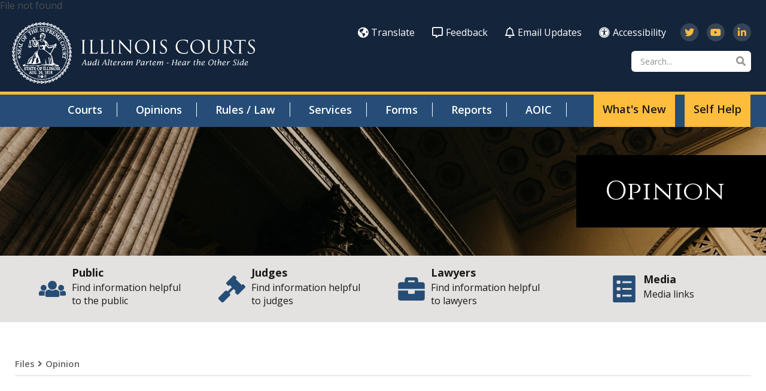

--- FILE ---
content_type: text/html; charset=utf-8
request_url: https://www.illinoiscourts.gov/files/1980620.htm/opinion
body_size: 49905
content:
File not found

<!doctype html>
<!--[if IE 9]><html class="lt-ie10" lang="en" > <![endif]-->
<html class="no-js" lang="en">

<head id="Head1"><title>
	Opinion
</title>
<meta name="keywords" content="Illinois Courts" />
<meta name="description" content="[Plugin:~/views/courts/fileRoute_Opinions.ascx]" />
<meta property="og:type" content="website">
<meta property="og:site_name" content="Administrative Office of the Illinois Courts">
<meta property="og:title" content="Administrative Office of the Illinois Courts">
<meta property="og:description" content=" Administrative Office of the Illinois Courts contains Supreme, Appellate and Circuit Court information, including judges, and the opinions of the Supreme and Appellate Courts.">
<meta property="og:image" content="https://ilcourtsaudio.blob.core.windows.net/antilles-resources/resources/d590ff4d-7a34-4b61-9c6e-054a99284f8e/courts-og-image.jpg ">
<meta property="og:image:alt" content="Illinois Courts">
<meta property="og:locale" content="en_US">
<meta property="og:url" content="https://www.illinoiscourts.gov/files/opinion/">

<script type='application/ld+json'> 
{
  "@context": "http://www.schema.org",
  "@type": ["WebSite", "LocalBusiness"],
  "name": "Administrative Office of the Illinois Courts",
  "alternateName": "Illinois Courts",
  "url": "https://www.illinoiscourts.gov/",
"description": " Administrative Office of the Illinois Courts contains Supreme, Appellate and Circuit Court information, including judges, and the opinions of the Supreme and Appellate Courts.",
  "logo": " https://ilcourtsaudio.blob.core.windows.net/antilles-resources/resources/78b4f313-0741-4665-a575-32fe7a373e11/il-courts-logo-200.png",
  "image": "https://ilcourtsaudio.blob.core.windows.net/antilles-resources/resources/d590ff4d-7a34-4b61-9c6e-054a99284f8e/courts-og-image.jpg",
  "telephone": " 217-726-5988",
  "maps": "https://goo.gl/maps/bQK1roxF6FB9Aiw27",
  "address": {
    	    "@type": "PostalAddress",
"addressCountry": "United States",
    	    "streetAddress": "3101 Old Jacksonville Road",
    	    "addressLocality": "Springfield",
    	    "addressRegion": "IL",
    	    "postalCode": "62704",
            "telephone" : "217-558-4490", 
     "geo": {
    "@type": "GeoCoordinates",
    "latitude": "39.787660221345845",
    "longitude": "-89.7125286269879"          }
          }
}
}}
</script>
<!-- Google tag (gtag.js) -->
<script async="" src="https://www.googletagmanager.com/gtag/js?id=G-H9JNJ7SCX8"></script>
<script>
  window.dataLayer = window.dataLayer || [];
  function gtag(){dataLayer.push(arguments);}
  gtag('js', new Date());

  gtag('config', 'G-H9JNJ7SCX8');
</script>
<link rel="canonical" href="https://www.illinoiscourts.gov/files/opinion/">
<meta name="google-site-verification" content="" /><meta name="msvalidate.01" content="D37F83595B3F111B96066F5A32B8B947" /><link rel="shortcut icon" href="/favicon.png" />
<link rel="apple-touch-icon" href="/apple-touch-icon.png" />
<link rel="msapplication-TileColor" content="#254d77" />
<link rel="msapplication-TileImage" href="/windows-tile-icon.png" />

<meta name="robots" content="noindex, follow" />
<meta name="googlebot" content="noindex, follow" />
<meta name="msnbot" content="noindex, follow" />
<meta name="teoma" content="noindex, follow" />


<script>
        (function (i, s, o, g, r, a, m) {
            i['GoogleAnalyticsObject'] = r; i[r] = i[r] || function () {
                (i[r].q = i[r].q || []).push(arguments)
            }, i[r].l = 1 * new Date(); a = s.createElement(o),
            m = s.getElementsByTagName(o)[0]; a.async = 1; a.src = g; m.parentNode.insertBefore(a, m)
        })(window, document, 'script', '//www.google-analytics.com/analytics.js', 'ga');

        ga('create', 'UA-197477230-1', 'illinoiscourts.gov');
        ga('send', 'pageview');
</script>

<!-- Google Tag Manager -->

<script>(function(w,d,s,l,i){w[l]=w[l]||[];w[l].push({'gtm.start':
new Date().getTime(),event:'gtm.js'});var f=d.getElementsByTagName(s)[0],
j=d.createElement(s),dl=l!='dataLayer'?'&l='+l:'';j.async=true;j.src=
'//www.googletagmanager.com/gtm.js?id='+i+dl;f.parentNode.insertBefore(j,f);
})(window,document,'script','dataLayer','GTM-KF9CVNC');</script>
<!-- End Google Tag Manager -->




<!-- css -->


<link rel="preconnect" href="https://fonts.googleapis.com">
<link rel="preconnect" href="https://fonts.gstatic.com" crossorigin>
<link href="https://fonts.googleapis.com/css2?family=Cinzel:wght@400;500;600;700;800;900&family=Open+Sans:ital,wght@0,300;0,400;0,500;0,600;0,700;0,800;1,300;1,400;1,500;1,600;1,700;1,800&display=swap" rel="stylesheet">

<link rel="stylesheet" href="https://cdnjs.cloudflare.com/ajax/libs/font-awesome/4.7.0/css/font-awesome.min.css">
<link rel="stylesheet" href="https://cdnjs.cloudflare.com/ajax/libs/font-awesome/5.9.0/css/all.min.css" integrity="sha512-q3eWabyZPc1XTCmF+8/LuE1ozpg5xxn7iO89yfSOd5/oKvyqLngoNGsx8jq92Y8eXJ/IRxQbEC+FGSYxtk2oiw==" crossorigin="anonymous" referrerpolicy="no-referrer" />


<link id="head_css_prodmain" rel="stylesheet" media="screen" href="/themes/ilcourts/assets/dist/css/main.min.css?v=01222026145933"></link>





<link id="head_css_prodsubpage" rel="stylesheet" media="screen" href="/themes/ilcourts/assets/dist/css/subpage.min.css?v=01222026145933"></link>

<meta charset="utf-8">
<meta http-equiv="X-UA-Compatible" content="IE=Edge,chrome=1">

<meta name="author" content="State of Illinois Office of the Illinois Courts">
<meta name="viewport" content="width=device-width, initial-scale=1.0">
<meta name="apple-mobile-web-app-title" content="State of Illinois Office of the Illinois Courts">

<!-- icons -->
<!-- Generate from https://realfavicongenerator.net/ -->
<link rel="apple-touch-icon" sizes="180x180" href="/themes/ilcourts/assets/dist/images/icons/apple-touch-icon.png">
<link rel="icon" type="image/png" sizes="32x32" href="/themes/ilcourts/assets/dist/images/icons/favicon-32x32.png">
<link rel="icon" type="image/png" sizes="16x16" href="/themes/ilcourts/assets/dist/images/icons/favicon-16x16.png">
<link rel="mask-icon" href="/themes/ilcourts/assets/dist/images/icons/safari-pinned-tab.svg" color="#5bbad5">
<link rel="shortcut icon" href="/themes/ilcourts/assets/dist/images/icons/favicon.png">
<meta name="msapplication-TileColor" content="#00aba9">
<meta name="msapplication-config" content="/themes/ilcourts/assets/dist/images/icons/browserconfig.xml">
<meta name="theme-color" content="#ffffff">

<!--[if lt IE 9]>
  <script src="//cdnjs.cloudflare.com/ajax/libs/html5shiv/3.7/html5shiv.js"></script>
<![endif]-->

<!-- font awesome -->
<!-- <script type="text/javascript">
  window.FontAwesomeConfig = { searchPseudoElements: true }
</script> -->
<!-- <script defer src="//use.fontawesome.com/releases/v5.0.6/js/all.js"></script> -->
</head>

<body id="body1" class="subpage files">
  



<noscript><iframe src='https://www.googletagmanager.com/ns.html?id=" & GoogleGTMID & "' height='0' width='0' style='display:none;visibility:hidden'></iframe></noscript>


  

<!--[if lte IE 9]>
  <div class="ie-bar">
    <p>You are using an unsupported browser. Some web functions may not work correctly. <span><a href="http://browsehappy.com/" target="_blank">Please update your browser for the best user experience</a></span></p>
  </div>
<![endif]-->
  


  <form method="post" action="./opinion" id="form1">
<div class="aspNetHidden">
<input type="hidden" name="__EVENTTARGET" id="__EVENTTARGET" value="" />
<input type="hidden" name="__EVENTARGUMENT" id="__EVENTARGUMENT" value="" />
<input type="hidden" name="__VIEWSTATE" id="__VIEWSTATE" value="/[base64]/[base64]/[base64]/[base64]/WHgp2JN" />
</div>

<script type="text/javascript">
//<![CDATA[
var theForm = document.forms['form1'];
if (!theForm) {
    theForm = document.form1;
}
function __doPostBack(eventTarget, eventArgument) {
    if (!theForm.onsubmit || (theForm.onsubmit() != false)) {
        theForm.__EVENTTARGET.value = eventTarget;
        theForm.__EVENTARGUMENT.value = eventArgument;
        theForm.submit();
    }
}
//]]>
</script>


<script src="/WebResource.axd?d=NVlYJAC0uow_47DJygg0npkLWPUbE2xFhCW9o90_1G0mpgubBvzBPa7-dNoaiIgNrK_mecaWDOmzAy9RUhwxLqVBQuiCK8pMtzsIHYLfzck1&amp;t=638901356248157332" type="text/javascript"></script>


<script src="/ScriptResource.axd?d=ciikXuXFNqbSfck1rsAbJtdiynJozHsZykGnoxpCqJbNm022UEymI_uE6eFPz4ASabr4upHbPEWREt9HbxxFIj6FV6jylk6Ai2vM4maBB2NTu_Xe1no-6IRhrDij9dPQrXcBJOgBeRcQTqIhg9ZT_VHL8nKsiBfnyxyRVKZDynA1&amp;t=5c0e0825" type="text/javascript"></script>
<script src="/ScriptResource.axd?d=s7nnm99T5EcKSUeNNsA2dMx4th00J_t2kHFoFUN1DCJz3er_bdTaV8W-bUF7j0sdTC0nc26BsHMdpwBl_hEm-O-KgSY8C0JnMxLW2ZRE5ppDyImZIyF0TaylvLcthRe9oe7PlmBvINWyha75faoQJAlh1JnmuqEXvCDabsZBGY3Wa4VER8_5BX_sHpL3viDa0&amp;t=5c0e0825" type="text/javascript"></script>
<div class="aspNetHidden">

	<input type="hidden" name="__VIEWSTATEGENERATOR" id="__VIEWSTATEGENERATOR" value="66677877" />
</div>
    <script type="text/javascript">
//<![CDATA[
Sys.WebForms.PageRequestManager._initialize('ctl00$sm1', 'form1', [], [], [], 90, 'ctl00');
//]]>
</script>


    

<a class="skipcontent" href="#main" tabindex="0">Skip to Main Content</a>


<script type="text/javascript" src="/views/alerts/alerts.js" defer="defer"></script>
<link rel="stylesheet" type="text/css" href="/views/alerts/alerts.css">


<header class="primary" id="header">

  <div class="branding">
    
    <div id="header_brandingSP">
	
      <a href="/" aria-label="State of Illinois Office of the Illinois Courts"><span class="logo"></span></a>
    
</div>
  </div>

  <span class="nav-open" aria-label="Open Main Navigation" title="Open Main Navigation"></span>
  <span class="nav-close" aria-label="Close Main Navigation" title="Close Main Navigation"></span>

  <div class="nav-wrap">
    
    <nav class="nav-global" aria-label="Global Navigation" title="Global Navigation">
      <ul class="nav-global-list">

            
            <li><a href="/translate" target="_parent" class="translate"><span class="fas fa-globe-americas"></span>Translate</a></li>

            
        
            
            <li><a href="/feedback" target="_parent" class="translate"><span class="far fa-comment-alt"></span>Feedback</a></li>

            
        
            
            <li><a href="/email-lists/subscribe" target="_parent" class="translate"><span class="far fa-bell"></span>Email Updates</a></li>

            
        
            
            <li><a href="https://doit.illinois.gov/initiatives/accessibility/iitaa.html" target="_blank" class="translate"><i class="fa fa-universal-access" aria-hidden="true"></i>Accessibility</a></li>

            
        </ul>

      <ul class="social-links">
            
            <li><a href="https://twitter.com/illinoiscourts" target="new" aria-label="Follow us on Twitter" title="Follow us on Twitter"><span class="fab fa-twitter"></span></a></li>
            
        
            
            <li><a href="https://www.youtube.com/channel/UCBc2kE0mWb6XTXqQ6LnudLg" target="new" aria-label="Subscribe to our channel on YouTube" title="Subscribe to our channel on YouTube"><span class="fab fa-youtube"></span></a></li>
            
        
            
            <li><a href="https://www.linkedin.com/company/illinois-supreme-court/" target="new" aria-label="Follow us on LinkedIn" title="Follow us on LinkedIn"><span class="fab fa-linkedin-in"></span></a></li>
            
        </ul>

    </nav>
    <div id="header_search_pnlSearchBox" class="search-container" onkeypress="javascript:return WebForm_FireDefaultButton(event, &#39;header_search_btnSearch&#39;)">
	
  <label for="header_search_txtSearch" id="header_search_lblSearch" class="sr-only">Search</label>
  <input name="ctl00$header$search$txtSearch" type="text" id="header_search_txtSearch" placeholder="Search..." aria-label="Search" />
  <a id="header_search_btnSearch" class="btn-search" title="Click to Search" href="javascript:__doPostBack(&#39;ctl00$header$search$btnSearch&#39;,&#39;&#39;)"><span class="fa fa-search"></span><span class="sr-only">Search</span></a>

</div>
    <nav class="nav-primary" aria-label="Main Navigation" title="Main Navigation">
      <ul class="ul1">
	<li id="courts"  class="li1 first_child has_children"><a class="a1" tabindex='0'>Courts</a><ul class="ul2 is_child ">
	<li id="supreme-court" class="li2 first_child has_children is_child"><a id="mainnav-supreme-court" class="a2" href="/courts/supreme-court/">Supreme Court</a><ul class="ul3 is_child ">
	<li id="meet-the-justices" class="li3 first_child is_child"><a id="mainnav-meet-the-justices" class="a3" href="/courts/supreme-court/meet-the-justices/">Meet the Justices</a></li>
	<li id="docket" class="li3 is_child"><a id="mainnav-docket" class="a3" href="/courts/supreme-court/docket/">Docket & Briefs</a></li>
	<li id="orders-and-announcements" class="li3 is_child"><a id="mainnav-orders-and-announcements" class="a3" href="/courts/supreme-court/orders-and-announcements/">Orders and Announcements</a></li>
	<li id="oral-argument-audio-and-video" class="li3 is_child"><a id="mainnav-oral-argument-audio-and-video" class="a3" href="/courts/supreme-court/oral-argument-audio-and-video/">Oral Argument Audio and Video</a></li>
	<li id="anticipated-opinions" class="li3 is_child"><a id="mainnav-anticipated-opinions" class="a3" href="/courts/supreme-court/anticipated-opinions/">Anticipated Filing Dates and Opinions List</a></li>
	<li id="leave-to-appeal" class="li3 is_child"><a id="mainnav-leave-to-appeal" class="a3" href="/courts/supreme-court/leave-to-appeal/">Petition for Leave to Appeal Dispositions</a></li>
	<li id="committees-and-commissions" class="li3 is_child"><a id="mainnav-committees-and-commissions" class="a3" href="/courts/supreme-court/committees-and-commissions/">Committees and Commissions</a></li>
	<li id="committee-public-hearings" class="li3 is_child"><a id="mainnav-committee-public-hearings" class="a3" href="/courts/supreme-court/committee-public-hearings/">Rules Committee Public Hearings</a></li>
	<li id="fca32164-e0af-49a3-a4e1-fcdb8cf0e76a" class="li3 is_child"><a id="mainnav-fca32164-e0af-49a3-a4e1-fcdb8cf0e76a" class="a3" href="/eservices/attorney-licensure/">Attorney Licensure</a></li>
	<li id="54f7bbd6-dccb-42c1-b037-7401430b5354" class="li3 is_child"><a id="mainnav-54f7bbd6-dccb-42c1-b037-7401430b5354" class="a3" href="/eservices/certificate-of-registration-pursuant-to-supreme-court-rule-721">Certificate of Registration (Rule 721)</a></li>
	<li id="staff-and-contact-information" class="li3 is_child"><a id="mainnav-staff-and-contact-information" class="a3" href="/courts/supreme-court/staff-and-contact-information/">Staff and Contact Information</a></li>
	<li id="c4391f87-a5b2-447e-b186-9dffbf479efd" class="li3 is_child"><a id="mainnav-c4391f87-a5b2-447e-b186-9dffbf479efd" class="a3" href="https://www.illinoiscourts.gov/courts/supreme-court/supreme-court-library/" target="_blank">Supreme Court Library</a></li>
	<li id="supreme-court-courtroom-and-resources" class="li3 is_child"><a id="mainnav-supreme-court-courtroom-and-resources" class="a3" href="/courts/supreme-court/supreme-court-courtroom-and-resources/">Supreme Court Courtroom and Resources</a></li>
</ul>
</li>
	<li id="appellate-court" class="li2 has_children is_child"><a id="mainnav-appellate-court" class="a2" href="/courts/appellate-court/">Appellate Court</a><ul class="ul3 is_child ">
	<li id="e4af101c-6506-433c-8d33-37e68fe2c205" class="li3 first_child is_child"><a id="mainnav-e4af101c-6506-433c-8d33-37e68fe2c205" class="a3" href="/courts/circuit-court/chief-judges-and-administrative-staff/?t=appellate">Meet the Justices</a></li>
	<li id="districts-first-district" class="li3 is_child"><a id="mainnav-districts-first-district" class="a3" href="/courts/appellate-court/districts-first-district/">First District</a></li>
	<li id="districts-second-district" class="li3 is_child"><a id="mainnav-districts-second-district" class="a3" href="/courts/appellate-court/districts-second-district/">Second District</a></li>
	<li id="districts-third-district" class="li3 is_child"><a id="mainnav-districts-third-district" class="a3" href="/courts/appellate-court/districts-third-district/">Third District</a></li>
	<li id="districts-fourth-district" class="li3 is_child"><a id="mainnav-districts-fourth-district" class="a3" href="/courts/appellate-court/districts-fourth-district/">Fourth District</a></li>
	<li id="districts-fifth-district" class="li3 is_child"><a id="mainnav-districts-fifth-district" class="a3" href="/courts/appellate-court/districts-fifth-district/">Fifth District</a></li>
	<li id="workers-compensation" class="li3 is_child"><a id="mainnav-workers-compensation" class="a3" href="/courts/appellate-court/workers-compensation/">Workers' Compensation</a></li>
	<li id="oral-arguments-calendar" class="li3 is_child"><a id="mainnav-oral-arguments-calendar" class="a3" href="/courts/appellate-court/oral-arguments-calendar/">Oral Arguments Calendars</a></li>
	<li id="oral-argument-audio" class="li3 is_child"><a id="mainnav-oral-argument-audio" class="a3" href="/courts/appellate-court/oral-argument-audio/">Oral Argument Audio</a></li>
	<li id="appellate-clerks" class="li3 is_child"><a id="mainnav-appellate-clerks" class="a3" href="/courts/appellate-court/appellate-clerks/">Meet the Appellate Court Clerks</a></li>
	<li id="appellate-court-local-rules" class="li3 is_child"><a id="mainnav-appellate-court-local-rules" class="a3" href="/courts/appellate-court/appellate-court-local-rules/">Appellate Court Local Rules</a></li>
	<li id="appellate-court-districts-and-resources" class="li3 last_child is_child"><a id="mainnav-appellate-court-districts-and-resources" class="a3" href="/courts/appellate-court/appellate-court-districts-and-resources/">Appellate Court Districts and Resources</a></li>
</ul>
</li>
	<li id="circuit-court" class="li2 has_children is_child"><a id="mainnav-circuit-court" class="a2" href="/courts/circuit-court/">Circuit Court</a><ul class="ul3 is_child ">
	<li id="courts-circuit-court-chief-judges-and-administrative-staff" class="li3 first_child is_child"><a id="mainnav-courts-circuit-court-chief-judges-and-administrative-staff" class="a3" href="/courts/circuit-court/courts-circuit-court-chief-judges-and-administrative-staff/">Chief Judges and Administrative Staff</a></li>
	<li id="circuit-court-clerks" class="li3 is_child"><a id="mainnav-circuit-court-clerks" class="a3" href="/courts/circuit-court/circuit-court-clerks/">Circuit Court Clerks</a></li>
	<li id="jury-information" class="li3 is_child"><a id="mainnav-jury-information" class="a3" href="/courts/circuit-court/jury-information/">Jury Information</a></li>
	<li id="763455fd-ba8f-4194-a619-077047d9ce4a" class="li3 is_child"><a id="mainnav-763455fd-ba8f-4194-a619-077047d9ce4a" class="a3" href="/courts/additional-resources/chief-judges-and-administrative-staff/">Judicial Directory</a></li>
	<li id="8ced4a3c-9787-418e-9dda-4d388c43026e" class="li3 is_child"><a id="mainnav-8ced4a3c-9787-418e-9dda-4d388c43026e" class="a3" href="/eservices/Plead-and-Pay-Traffic">Plead and Pay Traffic / Conservation Tickets (e-Guilty)</a></li>
	<li id="illinois-circuit-court-statistical-reports" class="li3 is_child"><a id="mainnav-illinois-circuit-court-statistical-reports" class="a3" href="/courts/circuit-court/illinois-circuit-court-statistical-reports/">Circuit Court Statistical Dashboard</a></li>
	<li id="manual-on-recordkeeping" class="li3 is_child"><a id="mainnav-manual-on-recordkeeping" class="a3" href="/courts/circuit-court/manual-on-recordkeeping/">Manual on Recordkeeping</a></li>
	<li id="69c4ed7d-5d5f-41d9-843b-c8f5b57b4f57" class="li3 is_child"><a id="mainnav-69c4ed7d-5d5f-41d9-843b-c8f5b57b4f57" class="a3" href="/courts-directory/interactive-map">Circuit Courts and Resources</a></li>
</ul>
</li>
	<li id="additional-resources"  class="li2 has_children is_child"><a class="a2" tabindex='0'>Additional Resources</a><ul class="ul3 is_child ">
	<li id="9678a3c9-755f-4aad-8d01-fab52461e178" class="li3 first_child is_child"><a id="mainnav-9678a3c9-755f-4aad-8d01-fab52461e178" class="a3" href="/public/public-access-for-people-with-disabilities/">Access for People with Disabilities</a></li>
	<li id="76ec7f36-7b89-4c0d-9a08-80923f8118c3" class="li3 is_child"><a id="mainnav-76ec7f36-7b89-4c0d-9a08-80923f8118c3" class="a3" href="/courts/supreme-court/judicial-events/">Judicial Events</a></li>
	<li id="remote-proceedings" class="li3 is_child"><a id="mainnav-remote-proceedings" class="a3" href="/courts/additional-resources/remote-proceedings/">Remote Proceedings</a></li>
	<li id="high-profile-cases" class="li3 is_child"><a id="mainnav-high-profile-cases" class="a3" href="/courts/additional-resources/high-profile-cases/">High-Profile Cases</a></li>
	<li id="employment-opportunities" class="li3 is_child"><a id="mainnav-employment-opportunities" class="a3" href="/courts/additional-resources/employment-opportunities/">Employment Opportunities</a></li>
	<li id="1d417f9e-9cb3-449f-bbf7-49b06dc0ef07" class="li3 is_child"><a id="mainnav-1d417f9e-9cb3-449f-bbf7-49b06dc0ef07" class="a3" href="/documents-and-forms/employment-application">Probation Eligible Employment Application</a></li>
	<li id="procurement" class="li3 is_child"><a id="mainnav-procurement" class="a3" href="/courts/additional-resources/procurement/">Procurement Opportunities</a></li>
	<li id="holidays-and-closings" class="li3 is_child"><a id="mainnav-holidays-and-closings" class="a3" href="/courts/additional-resources/holidays-and-closings/">Holidays & Closings</a></li>
	<li id="chief-judges-and-administrative-staff" class="li3 is_child"><a id="mainnav-chief-judges-and-administrative-staff" class="a3" href="/courts/additional-resources/chief-judges-and-administrative-staff/">Judicial Directory</a></li>
	<li id="12f98875-cd95-4fbc-bd1c-9869b43732a9" class="li3 is_child"><a id="mainnav-12f98875-cd95-4fbc-bd1c-9869b43732a9" class="a3" href="/courts/supreme-court/supreme-and-appellate-court-policies-and-standards/">Judicial Branch Policies & Standards</a></li>
	<li id="b798f23a-b81b-4702-93bd-6dc28c5f684d" class="li3 is_child"><a id="mainnav-b798f23a-b81b-4702-93bd-6dc28c5f684d" class="a3" href="/courts/supreme-court/illinois-judicial-conference/">Illinois Judicial Conference</a></li>
	<li id="a9379b33-caa4-4a74-81d0-ccd6d7b183a6" class="li3 is_child"><a id="mainnav-a9379b33-caa4-4a74-81d0-ccd6d7b183a6" class="a3" href="https://www.ilosps.gov/" target="_blank">Office of Statewide Pretrial Services</a></li>
	<li id="pretrial-resources" class="li3 is_child"><a id="mainnav-pretrial-resources" class="a3" href="/courts/additional-resources/pretrial-resources/">Pretrial Data and Opinions</a></li>
</ul>
</li>
</ul>
</li>
	<li id="8b225af4-61c9-4bcc-9d91-8e21c4b8ba90" class="li1"><a id="mainnav-8b225af4-61c9-4bcc-9d91-8e21c4b8ba90" class="a1" href="/top-level-opinions/">Opinions</a></li>
	<li id="rules-law"  class="li1 has_children"><a class="a1" tabindex='0'>Rules / Law</a><ul class="ul2 is_child ">
	<li id="ea85d66f-7d99-496d-8757-f1ee6f8c34aa" class="li2 first_child is_child"><a id="mainnav-ea85d66f-7d99-496d-8757-f1ee6f8c34aa" class="a2" href="/rules-law/supreme-court-rules">Supreme Court Rules</a></li>
	<li id="227487ec-a7ba-4c60-828c-b1067bbab336" class="li2 is_child"><a id="mainnav-227487ec-a7ba-4c60-828c-b1067bbab336" class="a2" href="/rules/supreme-court-rules?a=viii">Illinois Rules of Professional Conduct of 2010</a></li>
	<li id="8364cc02-d934-43df-83a4-51a6c2b77e69" class="li2 is_child"><a id="mainnav-8364cc02-d934-43df-83a4-51a6c2b77e69" class="a2" href="/rules/supreme-court-rules?a=xi">Illinois Code of Judicial Conduct of 2023</a></li>
	<li id="9571fbcb-b666-43d1-835e-81cb78a3138d" class="li2 is_child"><a id="mainnav-9571fbcb-b666-43d1-835e-81cb78a3138d" class="a2" href="/courts/supreme-court/courts-supreme-court-illinois-rules-of-evidence/">Illinois Rules of Evidence</a></li>
	<li id="e27b0150-24c6-4a3d-a73d-13f3779747e7" class="li2 is_child"><a id="mainnav-e27b0150-24c6-4a3d-a73d-13f3779747e7" class="a2" href="/courts/appellate-court/appellate-court-local-rules/">Appellate Court Local Rules</a></li>
	<li id="ipi-jury-instructions" class="li2 is_child"><a id="mainnav-ipi-jury-instructions" class="a2" href="/rules-law/ipi-jury-instructions/">IPI Jury Instructions</a></li>
	<li id="170a84ac-75d8-4c80-ba0a-dcf596093f6e" class="li2 is_child"><a id="mainnav-170a84ac-75d8-4c80-ba0a-dcf596093f6e" class="a2" href="https://www.ilga.gov/Legislation/ILCS/Chapters" target="_blank">Illinois Compiled Statutes</a></li>
	<li id="5042ce18-9067-4bfb-94f2-8bf55eee53e9" class="li2 is_child"><a id="mainnav-5042ce18-9067-4bfb-94f2-8bf55eee53e9" class="a2" href="https://www.ilga.gov/agencies/JCAR/AdminCode" target="_blank">Administrative Code (JCAR)</a></li>
	<li id="7b216e51-ed4f-4bb2-a907-342eec450ebd" class="li2 is_child"><a id="mainnav-7b216e51-ed4f-4bb2-a907-342eec450ebd" class="a2" href="https://www.ilbaradmissions.org/getpdfform.action?id=1100" target="_blank">Rules of Procedure (IBAB)</a></li>
	<li id="ab8ac3f0-996d-4f85-8d50-9e2a2311d8d0" class="li2 is_child"><a id="mainnav-ab8ac3f0-996d-4f85-8d50-9e2a2311d8d0" class="a2" href="https://lrb.ilga.gov/Commission/lrb/conmain.htm" target="_blank">Illinois Constitution</a></li>
	<li id="a2b3f9bc-5351-400e-a5d3-ed78c6be492e" class="li2 is_child"><a id="mainnav-a2b3f9bc-5351-400e-a5d3-ed78c6be492e" class="a2" href="https://constitution.congress.gov/constitution/" target="_blank">U.S. Constitution</a></li>
</ul>
</li>
	<li id="eservices" class="li1 has_children"><a id="mainnav-eservices" class="a1" href="/eservices/">Services</a><ul class="ul2 is_child ">
	<li id="plead-and-pay-traffic" class="li2 first_child is_child"><a id="mainnav-plead-and-pay-traffic" class="a2" href="/eservices/plead-and-pay-traffic/">Illinois e-Court Initiatives</a></li>
	<li id="e59cc0ce-46b1-4074-95ac-4ef56589b8b5" class="li2 is_child"><a id="mainnav-e59cc0ce-46b1-4074-95ac-4ef56589b8b5" class="a2" href="https://researchil.tylerhost.net/CourtRecordsSearch/Home#/home" target="_blank">re:SearchIL (Statewide Document Repository)</a></li>
	<li id="efileil" class="li2 is_child"><a id="mainnav-efileil" class="a2" href="/eservices/efileil/">eFileIL (Statewide e-filing)</a></li>
	<li id="certificate-of-registration-pursuant-to-supreme-court-rule-721" class="li2 is_child"><a id="mainnav-certificate-of-registration-pursuant-to-supreme-court-rule-721" class="a2" href="/eservices/certificate-of-registration-pursuant-to-supreme-court-rule-721/">Certificate of Registration (Rule 721)</a></li>
	<li id="pro-bono-program" class="li2 is_child"><a id="mainnav-pro-bono-program" class="a2" href="/eservices/pro-bono-program/">Volunteer Pro Bono Program for Criminal Appeals</a></li>
	<li id="child-protection-and-illinois-courts-court-improvement-program-cip" class="li2 is_child"><a id="mainnav-child-protection-and-illinois-courts-court-improvement-program-cip" class="a2" href="/eservices/child-protection-and-illinois-courts-court-improvement-program-cip/">Court Improvement Program (CIP)</a></li>
	<li id="d9c8a923-89ed-4396-b603-2712fa6d67fa" class="li2 is_child"><a id="mainnav-d9c8a923-89ed-4396-b603-2712fa6d67fa" class="a2" href="/probation-programs">Probation and Pretrial Practices</a></li>
	<li id="statement-of-economic-interest" class="li2 is_child"><a id="mainnav-statement-of-economic-interest" class="a2" href="/eservices/statement-of-economic-interest/">Statement of Economic Interest Forms</a></li>
	<li id="attorney-licensure" class="li2 is_child"><a id="mainnav-attorney-licensure" class="a2" href="/eservices/attorney-licensure/">Attorney Licensure</a></li>
	<li id="attorney-bar-matters" class="li2 is_child"><a id="mainnav-attorney-bar-matters" class="a2" href="/eservices/attorney-bar-matters/">Bar Admission Ceremonies</a></li>
	<li id="e75bde0c-e516-4b2c-80b1-871734b21f9d" class="li2 is_child"><a id="mainnav-e75bde0c-e516-4b2c-80b1-871734b21f9d" class="a2" href="/courts/supreme-court/supreme-court-library/">Supreme Court Library</a></li>
</ul>
</li>
	<li id="documents-and-forms" class="li1 has_children"><a id="mainnav-documents-and-forms" class="a1" href="/documents-and-forms/">Forms</a><ul class="ul2 is_child ">
	<li id="approved-forms" class="li2 first_child is_child"><a id="mainnav-approved-forms" class="a2" href="/documents-and-forms/approved-forms/">Approved Statewide Forms</a></li>
	<li id="uniform-mental-health-orders" class="li2 is_child"><a id="mainnav-uniform-mental-health-orders" class="a2" href="/documents-and-forms/uniform-mental-health-orders/">Uniform Mental Health Orders</a></li>
	<li id="forms-probation-reimbursement-invoice-voucher" class="li2 is_child"><a id="mainnav-forms-probation-reimbursement-invoice-voucher" class="a2" href="/documents-and-forms/forms-probation-reimbursement-invoice-voucher/">Probation Reimbursement Invoice Voucher</a></li>
	<li id="annual-certification-of-private-insurance-coverage-form" class="li2 is_child"><a id="mainnav-annual-certification-of-private-insurance-coverage-form" class="a2" href="/documents-and-forms/annual-certification-of-private-insurance-coverage-form/">Annual Certification of Private Insurance Coverage</a></li>
	<li id="employment-application" class="li2 is_child"><a id="mainnav-employment-application" class="a2" href="/documents-and-forms/employment-application/">Probation Eligible Employment Application</a></li>
	<li id="speaking-engagement-request-form" class="li2 is_child"><a id="mainnav-speaking-engagement-request-form" class="a2" href="/documents-and-forms/speaking-engagement-request-form/">Judicial Speakers Bureau Request Form</a></li>
	<li id="state-c-10-travel-voucher-form" class="li2 is_child"><a id="mainnav-state-c-10-travel-voucher-form" class="a2" href="/documents-and-forms/state-c-10-travel-voucher-form/">State C-10 Travel Voucher Form</a></li>
	<li id="f405e5a8-41aa-40a5-96fd-355591751a7e" class="li2 is_child"><a id="mainnav-f405e5a8-41aa-40a5-96fd-355591751a7e" class="a2" href="https://ilcourtsaudio.blob.core.windows.net/antilles-resources/resources/b0377255-a5e8-4c75-af0b-65925622d97b/Judicial Branch Employment Application.pdf" target="_blank">Judicial Branch Application for Employment</a></li>
	<li id="e71da2cf-24d8-4cf9-b452-34f8e8a3b642" class="li2 is_child"><a id="mainnav-e71da2cf-24d8-4cf9-b452-34f8e8a3b642" class="a2" href="/eservices/uniform-citation-forms">Uniform Citation Forms</a></li>
	<li id="9a888a42-caa1-4f6a-a797-850a5434e476" class="li2 is_child"><a id="mainnav-9a888a42-caa1-4f6a-a797-850a5434e476" class="a2" href="/documents-and-forms/">Court Forms Hub</a></li>
	<li id="emergency-courthouse-and-building-closure" class="li2 is_child"><a id="mainnav-emergency-courthouse-and-building-closure" class="a2" href="/documents-and-forms/emergency-courthouse-and-building-closure/">Emergency Closing Policy and Procedures</a></li>
	<li id="representation-by-law-students-graduates-711-forms" class="li2 is_child"><a id="mainnav-representation-by-law-students-graduates-711-forms" class="a2" href="/documents-and-forms/representation-by-law-students-graduates-711-forms/">Representation by Law Students / Graduates (Rule 711)</a></li>
	<li id="forms-judicial-request-for-removal-of-personal-information" class="li2 is_child"><a id="mainnav-forms-judicial-request-for-removal-of-personal-information" class="a2" href="/documents-and-forms/forms-judicial-request-for-removal-of-personal-information/">Judicial Request for Removal of Personal Information</a></li>
	<li id="firearms-restraining-order-forms" class="li2 is_child"><a id="mainnav-firearms-restraining-order-forms" class="a2" href="/documents-and-forms/firearms-restraining-order-forms/">Firearms Restraining Order Forms</a></li>
	<li id="cace99ab-2ea5-4e63-b7a2-8f3fe8a36252" class="li2 is_child"><a id="mainnav-cace99ab-2ea5-4e63-b7a2-8f3fe8a36252" class="a2" href="https://ilcourtsaudio.blob.core.windows.net/antilles-resources/resources/0e5fff82-c135-4558-aae1-c0bb7345f0c2/Judgment_Sentence_to_DOC.pdf" target="_blank">Sentencing Judgement Order to IDOC Form</a></li>
	<li id="civil-no-contact-and-stalking-no-contact-orders" class="li2 is_child"><a id="mainnav-civil-no-contact-and-stalking-no-contact-orders" class="a2" href="/documents-and-forms/civil-no-contact-and-stalking-no-contact-orders/">Civil No Contact and Stalking No Contact Orders</a></li>
	<li id="96c4e019-1854-4086-9082-9a4a385d726e" class="li2 is_child"><a id="mainnav-96c4e019-1854-4086-9082-9a4a385d726e" class="a2" href="/public/public-access-for-people-with-disabilities/">Access for People with Disabilities</a></li>
</ul>
</li>
	<li id="reports" class="li1 has_children"><a id="mainnav-reports" class="a1" href="/reports/">Reports</a><ul class="ul2 is_child ">
	<li id="annual-report-illinois-courts" class="li2 first_child is_child"><a id="mainnav-annual-report-illinois-courts" class="a2" href="/reports/annual-report-illinois-courts/">Annual Report of the Illinois Courts</a></li>
	<li id="reports-circuit-court-civil-criminal-and-traffic-assessment-reports" class="li2 is_child"><a id="mainnav-reports-circuit-court-civil-criminal-and-traffic-assessment-reports" class="a2" href="/reports/reports-circuit-court-civil-criminal-and-traffic-assessment-reports/">Circuit Civil, Criminal and Traffic Assessment Reports</a></li>
	<li id="f457e63e-de16-4ae0-b079-c653d86bd396" class="li2 is_child"><a id="mainnav-f457e63e-de16-4ae0-b079-c653d86bd396" class="a2" href="https://ilcourtsaudio.blob.core.windows.net/antilles-resources/resources/cbe12922-0fc6-4af0-a1d8-352337d28f7d/2026-2028 Strategic Agenda.pdf" target="_blank">Illinois Judicial Branch Strategic Agenda</a></li>
	<li id="annual-report-to-the-general-assembly" class="li2 is_child"><a id="mainnav-annual-report-to-the-general-assembly" class="a2" href="/reports/annual-report-to-the-general-assembly/">Annual Reports to the General Assembly</a></li>
	<li id="-court-annexed-mandatory-arbitration" class="li2 is_child"><a id="mainnav--court-annexed-mandatory-arbitration" class="a2" href="/reports/-court-annexed-mandatory-arbitration/">Mandatory Arbitration Reports</a></li>
	<li id="a354100d-83f5-4fe5-a967-bca05ba4bdb9" class="li2 is_child"><a id="mainnav-a354100d-83f5-4fe5-a967-bca05ba4bdb9" class="a2" href="https://ilcourtsaudio.blob.core.windows.net/antilles-resources/resources/6228d82a-c843-4211-adfa-02a6171655a9/2023_Statutory_Court_Fee_Task_Force_Report.pdf" target="_blank">2023 Statutory Court Fee Task Force Report</a></li>
	<li id="9abb1a02-064a-4db9-8adf-b45979832d6f" class="li2 is_child"><a id="mainnav-9abb1a02-064a-4db9-8adf-b45979832d6f" class="a2" href="https://ilcourtsaudio.blob.core.windows.net/antilles-resources/resources/808e589a-5842-493c-8666-91685c002985/Strategic Agenda Operational Plan 2026.pdf" target="_blank">Strategic Agenda Operational Plan</a></li>
	<li id="e0d8fc1b-0ec3-4593-bad3-2a426dace630" class="li2 is_child"><a id="mainnav-e0d8fc1b-0ec3-4593-bad3-2a426dace630" class="a2" href="/Resources/5837def4-c1ab-48d4-9bdf-32bab2862fb3/2015_User_Survey.pdf" target="_blank">Results of 2015 Circuit Court User Survey </a></li>
	<li id="425b5a8d-e81d-4277-b520-92816c280151" class="li2 is_child"><a id="mainnav-425b5a8d-e81d-4277-b520-92816c280151" class="a2" href="https://www.illinoiscourts.gov/report/IL_Supreme_Court_Commission_on_Access_Justice_Strategic_Plan_23-28/?page=1" target="_blank">Access to Justice Commission's Strategic Plan</a></li>
	<li id="853bfb15-4364-444a-ab08-afc53c90a408" class="li2 is_child"><a id="mainnav-853bfb15-4364-444a-ab08-afc53c90a408" class="a2" href="/courts/circuit-court/illinois-circuit-court-statistical-reports">Illinois Circuit Court Statistical Reports</a></li>
	<li id="5c832d29-e13c-4648-80ce-d3197a92c0f5" class="li2 is_child"><a id="mainnav-5c832d29-e13c-4648-80ce-d3197a92c0f5" class="a2" href="/Resources/d0fb13e1-a13c-450d-bdce-77aacf3d3457/MH_Justice_Cook_County_Bond_Court.pdf" target="_blank">Mental Health and Justice in Cook County Bond Courts</a></li>
	<li id="1142d20f-6891-475a-940d-3727c1f64648" class="li2 is_child"><a id="mainnav-1142d20f-6891-475a-940d-3727c1f64648" class="a2" href="https://ilcourtsaudio.blob.core.windows.net/antilles-resources/resources/068d653e-7483-401b-b2b6-9fb3ccf5a636/Preliminary Report Pretrial Practices Data Oversight Board.pdf" target="_blank">Pretrial Practices Data Oversight Board Preliminary Report</a></li>
</ul>
</li>
	<li id="aoic" class="li1 has_children"><a id="mainnav-aoic" class="a1" href="/aoic/">AOIC</a><ul class="ul2 is_child ">
	<li id="executive-division" class="li2 first_child is_child"><a id="mainnav-executive-division" class="a2" href="/aoic/executive-division/">Executive Office</a></li>
	<li id="access-to-justice" class="li2 is_child"><a id="mainnav-access-to-justice" class="a2" href="/aoic/access-to-justice/">Access to Justice Division</a></li>
	<li id="administrative-services-division" class="li2 is_child"><a id="mainnav-administrative-services-division" class="a2" href="/aoic/administrative-services-division/">Administrative Services Division</a></li>
	<li id="communications" class="li2 is_child"><a id="mainnav-communications" class="a2" href="/aoic/communications/">Communications Division</a></li>
	<li id="courts-children-families-division" class="li2 is_child"><a id="mainnav-courts-children-families-division" class="a2" href="/aoic/courts-children-families-division/">Courts, Children and Families Division</a></li>
	<li id="court-services-division" class="li2 is_child"><a id="mainnav-court-services-division" class="a2" href="/aoic/court-services-division/">Court Services Division</a></li>
	<li id="human-resources" class="li2 is_child"><a id="mainnav-human-resources" class="a2" href="/aoic/human-resources/">Human Resources Division</a></li>
	<li id="illinois-judicial-college" class="li2 is_child"><a id="mainnav-illinois-judicial-college" class="a2" href="/aoic/illinois-judicial-college/">Judicial College Division</a></li>
	<li id="jmis" class="li2 is_child"><a id="mainnav-jmis" class="a2" href="/aoic/jmis/">Judicial Management Information Services Division (IT)</a></li>
	<li id="probation-services-division" class="li2 is_child"><a id="mainnav-probation-services-division" class="a2" href="/aoic/probation-services-division/">Probation Services Division</a></li>
	<li id="contact" class="li2 is_child"><a id="mainnav-contact" class="a2" href="/aoic/contact/">Contact</a></li>
</ul>
</li>
	<li id="86d3a36b-8812-4528-8eee-085909cdbbef" class="li1"><a id="mainnav-86d3a36b-8812-4528-8eee-085909cdbbef" class="a1" href="/self-help">Self Help</a></li>
	<li id="whats-new" class="li1"><a id="mainnav-whats-new" class="a1" href="/whats-new/">What's New</a></li>
</ul>






      
    </nav>
  </div>
</header>


    <section class="banner" aria-label="Opinion">
      
      <span class="page-title">Opinion</span>
    </section>

    <main role="main" id="main">
      <section class="nav-quick" aria-label="Quick Nav Information">  
        <nav class="nav-quick" aria-label="Main Quick Navigation">
          
  <ul class="no-bullet">
            
            <li>
  <a href="/public" target="_parent">
    <span class="icon" style="background-image: url('/images/lists/1955/icn-public.svg')"></span>
    <span class="icon-hover" style="background-image: url('/images/lists/1956/icn-public-over.svg')"></span>
    <div class="inner">
      <strong>Public</strong>
      <span class="description">Find information helpful to the public</span>
    </div>
  </a>
</li>
            
        
            
            <li>
  <a href="/judges/" target="_parent">
    <span class="icon" style="background-image: url('/images/lists/1961/icn-judges.svg')"></span>
    <span class="icon-hover" style="background-image: url('/images/lists/1962/icn-judges-over.svg')"></span>
    <div class="inner">
      <strong>Judges</strong>
      <span class="description">Find information helpful to judges</span>
    </div>
  </a>
</li>
            
        
            
            <li>
  <a href="/attorneys" target="_parent">
    <span class="icon" style="background-image: url('/images/lists/1967/icn-attorneys.svg')"></span>
    <span class="icon-hover" style="background-image: url('/images/lists/1968/icn-attorneys-over.svg')"></span>
    <div class="inner">
      <strong>Lawyers</strong>
      <span class="description">Find information helpful to lawyers</span>
    </div>
  </a>
</li>
            
        
            
            <li>
  <a href="/media" target="_parent">
    <span class="icon" style="background-image: url('/images/lists/1973/icn-media.svg')"></span>
    <span class="icon-hover" style="background-image: url('/images/lists/1974/icn-media-over.svg')"></span>
    <div class="inner">
      <strong>Media</strong>
      <span class="description">Media links</span>
    </div>
  </a>
</li>
            
          </ul>


        </nav>
      </section>
      <div class="wrap-content">
        
<ul class="breadcrumb">
    <li><a href="/files/">Files</a></li><li>Opinion</li>
</ul>
        <article class="main-content">
          <h1 class="page-title sr-only">Opinion <span class="sr-only"> | State of Illinois Office of the Illinois Courts</span></h1>
          <p></p>
          
        </article>

        <aside class="sidebar">
          <nav class="nav-sub" aria-label="Subpage Navigation">
            <h2>Files</h2><ul class="ul1">
</ul>

          </nav>
          
        </aside>
      </div>

      <div class="footer-cta">
        
      </div>

    </main>

    

<!--footer-->
<footer class="primary">
  <div class="footer-inner">
    
      <nav class="nav-tertiary" aria-label="Footer Navigation">
        <h2 class="sr-only">Site Navigation</h2>
        <ul class="ul1">
	<li id="courts"  class="li1 first_child has_children"><a class="a1" tabindex='0'>Courts</a><ul class="ul2 is_child ">
	<li id="supreme-court" class="li2 first_child has_children is_child"><a id="mainnav-supreme-court" class="a2" href="/courts/supreme-court/">Supreme Court</a><ul class="ul3 is_child ">
	<li id="meet-the-justices" class="li3 first_child is_child"><a id="mainnav-meet-the-justices" class="a3" href="/courts/supreme-court/meet-the-justices/">Meet the Justices</a></li>
	<li id="docket" class="li3 is_child"><a id="mainnav-docket" class="a3" href="/courts/supreme-court/docket/">Docket & Briefs</a></li>
	<li id="orders-and-announcements" class="li3 is_child"><a id="mainnav-orders-and-announcements" class="a3" href="/courts/supreme-court/orders-and-announcements/">Orders and Announcements</a></li>
	<li id="oral-argument-audio-and-video" class="li3 is_child"><a id="mainnav-oral-argument-audio-and-video" class="a3" href="/courts/supreme-court/oral-argument-audio-and-video/">Oral Argument Audio and Video</a></li>
	<li id="anticipated-opinions" class="li3 is_child"><a id="mainnav-anticipated-opinions" class="a3" href="/courts/supreme-court/anticipated-opinions/">Anticipated Filing Dates and Opinions List</a></li>
	<li id="leave-to-appeal" class="li3 is_child"><a id="mainnav-leave-to-appeal" class="a3" href="/courts/supreme-court/leave-to-appeal/">Petition for Leave to Appeal Dispositions</a></li>
	<li id="committees-and-commissions" class="li3 is_child"><a id="mainnav-committees-and-commissions" class="a3" href="/courts/supreme-court/committees-and-commissions/">Committees and Commissions</a></li>
	<li id="committee-public-hearings" class="li3 is_child"><a id="mainnav-committee-public-hearings" class="a3" href="/courts/supreme-court/committee-public-hearings/">Rules Committee Public Hearings</a></li>
	<li id="fca32164-e0af-49a3-a4e1-fcdb8cf0e76a" class="li3 is_child"><a id="mainnav-fca32164-e0af-49a3-a4e1-fcdb8cf0e76a" class="a3" href="/eservices/attorney-licensure/">Attorney Licensure</a></li>
	<li id="54f7bbd6-dccb-42c1-b037-7401430b5354" class="li3 is_child"><a id="mainnav-54f7bbd6-dccb-42c1-b037-7401430b5354" class="a3" href="/eservices/certificate-of-registration-pursuant-to-supreme-court-rule-721">Certificate of Registration (Rule 721)</a></li>
	<li id="staff-and-contact-information" class="li3 is_child"><a id="mainnav-staff-and-contact-information" class="a3" href="/courts/supreme-court/staff-and-contact-information/">Staff and Contact Information</a></li>
	<li id="c4391f87-a5b2-447e-b186-9dffbf479efd" class="li3 is_child"><a id="mainnav-c4391f87-a5b2-447e-b186-9dffbf479efd" class="a3" href="https://www.illinoiscourts.gov/courts/supreme-court/supreme-court-library/" target="_blank">Supreme Court Library</a></li>
	<li id="supreme-court-courtroom-and-resources" class="li3 is_child"><a id="mainnav-supreme-court-courtroom-and-resources" class="a3" href="/courts/supreme-court/supreme-court-courtroom-and-resources/">Supreme Court Courtroom and Resources</a></li>
</ul>
</li>
	<li id="appellate-court" class="li2 has_children is_child"><a id="mainnav-appellate-court" class="a2" href="/courts/appellate-court/">Appellate Court</a><ul class="ul3 is_child ">
	<li id="e4af101c-6506-433c-8d33-37e68fe2c205" class="li3 first_child is_child"><a id="mainnav-e4af101c-6506-433c-8d33-37e68fe2c205" class="a3" href="/courts/circuit-court/chief-judges-and-administrative-staff/?t=appellate">Meet the Justices</a></li>
	<li id="districts-first-district" class="li3 is_child"><a id="mainnav-districts-first-district" class="a3" href="/courts/appellate-court/districts-first-district/">First District</a></li>
	<li id="districts-second-district" class="li3 is_child"><a id="mainnav-districts-second-district" class="a3" href="/courts/appellate-court/districts-second-district/">Second District</a></li>
	<li id="districts-third-district" class="li3 is_child"><a id="mainnav-districts-third-district" class="a3" href="/courts/appellate-court/districts-third-district/">Third District</a></li>
	<li id="districts-fourth-district" class="li3 is_child"><a id="mainnav-districts-fourth-district" class="a3" href="/courts/appellate-court/districts-fourth-district/">Fourth District</a></li>
	<li id="districts-fifth-district" class="li3 is_child"><a id="mainnav-districts-fifth-district" class="a3" href="/courts/appellate-court/districts-fifth-district/">Fifth District</a></li>
	<li id="workers-compensation" class="li3 is_child"><a id="mainnav-workers-compensation" class="a3" href="/courts/appellate-court/workers-compensation/">Workers' Compensation</a></li>
	<li id="oral-arguments-calendar" class="li3 is_child"><a id="mainnav-oral-arguments-calendar" class="a3" href="/courts/appellate-court/oral-arguments-calendar/">Oral Arguments Calendars</a></li>
	<li id="oral-argument-audio" class="li3 is_child"><a id="mainnav-oral-argument-audio" class="a3" href="/courts/appellate-court/oral-argument-audio/">Oral Argument Audio</a></li>
	<li id="appellate-clerks" class="li3 is_child"><a id="mainnav-appellate-clerks" class="a3" href="/courts/appellate-court/appellate-clerks/">Meet the Appellate Court Clerks</a></li>
	<li id="appellate-court-local-rules" class="li3 is_child"><a id="mainnav-appellate-court-local-rules" class="a3" href="/courts/appellate-court/appellate-court-local-rules/">Appellate Court Local Rules</a></li>
	<li id="appellate-court-districts-and-resources" class="li3 last_child is_child"><a id="mainnav-appellate-court-districts-and-resources" class="a3" href="/courts/appellate-court/appellate-court-districts-and-resources/">Appellate Court Districts and Resources</a></li>
</ul>
</li>
	<li id="circuit-court" class="li2 has_children is_child"><a id="mainnav-circuit-court" class="a2" href="/courts/circuit-court/">Circuit Court</a><ul class="ul3 is_child ">
	<li id="courts-circuit-court-chief-judges-and-administrative-staff" class="li3 first_child is_child"><a id="mainnav-courts-circuit-court-chief-judges-and-administrative-staff" class="a3" href="/courts/circuit-court/courts-circuit-court-chief-judges-and-administrative-staff/">Chief Judges and Administrative Staff</a></li>
	<li id="circuit-court-clerks" class="li3 is_child"><a id="mainnav-circuit-court-clerks" class="a3" href="/courts/circuit-court/circuit-court-clerks/">Circuit Court Clerks</a></li>
	<li id="jury-information" class="li3 is_child"><a id="mainnav-jury-information" class="a3" href="/courts/circuit-court/jury-information/">Jury Information</a></li>
	<li id="763455fd-ba8f-4194-a619-077047d9ce4a" class="li3 is_child"><a id="mainnav-763455fd-ba8f-4194-a619-077047d9ce4a" class="a3" href="/courts/additional-resources/chief-judges-and-administrative-staff/">Judicial Directory</a></li>
	<li id="8ced4a3c-9787-418e-9dda-4d388c43026e" class="li3 is_child"><a id="mainnav-8ced4a3c-9787-418e-9dda-4d388c43026e" class="a3" href="/eservices/Plead-and-Pay-Traffic">Plead and Pay Traffic / Conservation Tickets (e-Guilty)</a></li>
	<li id="illinois-circuit-court-statistical-reports" class="li3 is_child"><a id="mainnav-illinois-circuit-court-statistical-reports" class="a3" href="/courts/circuit-court/illinois-circuit-court-statistical-reports/">Circuit Court Statistical Dashboard</a></li>
	<li id="manual-on-recordkeeping" class="li3 is_child"><a id="mainnav-manual-on-recordkeeping" class="a3" href="/courts/circuit-court/manual-on-recordkeeping/">Manual on Recordkeeping</a></li>
	<li id="69c4ed7d-5d5f-41d9-843b-c8f5b57b4f57" class="li3 is_child"><a id="mainnav-69c4ed7d-5d5f-41d9-843b-c8f5b57b4f57" class="a3" href="/courts-directory/interactive-map">Circuit Courts and Resources</a></li>
</ul>
</li>
	<li id="additional-resources"  class="li2 has_children is_child"><a class="a2" tabindex='0'>Additional Resources</a><ul class="ul3 is_child ">
	<li id="9678a3c9-755f-4aad-8d01-fab52461e178" class="li3 first_child is_child"><a id="mainnav-9678a3c9-755f-4aad-8d01-fab52461e178" class="a3" href="/public/public-access-for-people-with-disabilities/">Access for People with Disabilities</a></li>
	<li id="76ec7f36-7b89-4c0d-9a08-80923f8118c3" class="li3 is_child"><a id="mainnav-76ec7f36-7b89-4c0d-9a08-80923f8118c3" class="a3" href="/courts/supreme-court/judicial-events/">Judicial Events</a></li>
	<li id="remote-proceedings" class="li3 is_child"><a id="mainnav-remote-proceedings" class="a3" href="/courts/additional-resources/remote-proceedings/">Remote Proceedings</a></li>
	<li id="high-profile-cases" class="li3 is_child"><a id="mainnav-high-profile-cases" class="a3" href="/courts/additional-resources/high-profile-cases/">High-Profile Cases</a></li>
	<li id="employment-opportunities" class="li3 is_child"><a id="mainnav-employment-opportunities" class="a3" href="/courts/additional-resources/employment-opportunities/">Employment Opportunities</a></li>
	<li id="1d417f9e-9cb3-449f-bbf7-49b06dc0ef07" class="li3 is_child"><a id="mainnav-1d417f9e-9cb3-449f-bbf7-49b06dc0ef07" class="a3" href="/documents-and-forms/employment-application">Probation Eligible Employment Application</a></li>
	<li id="procurement" class="li3 is_child"><a id="mainnav-procurement" class="a3" href="/courts/additional-resources/procurement/">Procurement Opportunities</a></li>
	<li id="holidays-and-closings" class="li3 is_child"><a id="mainnav-holidays-and-closings" class="a3" href="/courts/additional-resources/holidays-and-closings/">Holidays & Closings</a></li>
	<li id="chief-judges-and-administrative-staff" class="li3 is_child"><a id="mainnav-chief-judges-and-administrative-staff" class="a3" href="/courts/additional-resources/chief-judges-and-administrative-staff/">Judicial Directory</a></li>
	<li id="12f98875-cd95-4fbc-bd1c-9869b43732a9" class="li3 is_child"><a id="mainnav-12f98875-cd95-4fbc-bd1c-9869b43732a9" class="a3" href="/courts/supreme-court/supreme-and-appellate-court-policies-and-standards/">Judicial Branch Policies & Standards</a></li>
	<li id="b798f23a-b81b-4702-93bd-6dc28c5f684d" class="li3 is_child"><a id="mainnav-b798f23a-b81b-4702-93bd-6dc28c5f684d" class="a3" href="/courts/supreme-court/illinois-judicial-conference/">Illinois Judicial Conference</a></li>
	<li id="a9379b33-caa4-4a74-81d0-ccd6d7b183a6" class="li3 is_child"><a id="mainnav-a9379b33-caa4-4a74-81d0-ccd6d7b183a6" class="a3" href="https://www.ilosps.gov/" target="_blank">Office of Statewide Pretrial Services</a></li>
	<li id="pretrial-resources" class="li3 is_child"><a id="mainnav-pretrial-resources" class="a3" href="/courts/additional-resources/pretrial-resources/">Pretrial Data and Opinions</a></li>
</ul>
</li>
</ul>
</li>
	<li id="8b225af4-61c9-4bcc-9d91-8e21c4b8ba90" class="li1"><a id="mainnav-8b225af4-61c9-4bcc-9d91-8e21c4b8ba90" class="a1" href="/top-level-opinions/">Opinions</a></li>
	<li id="rules-law"  class="li1 has_children"><a class="a1" tabindex='0'>Rules / Law</a><ul class="ul2 is_child ">
	<li id="ea85d66f-7d99-496d-8757-f1ee6f8c34aa" class="li2 first_child is_child"><a id="mainnav-ea85d66f-7d99-496d-8757-f1ee6f8c34aa" class="a2" href="/rules-law/supreme-court-rules">Supreme Court Rules</a></li>
	<li id="227487ec-a7ba-4c60-828c-b1067bbab336" class="li2 is_child"><a id="mainnav-227487ec-a7ba-4c60-828c-b1067bbab336" class="a2" href="/rules/supreme-court-rules?a=viii">Illinois Rules of Professional Conduct of 2010</a></li>
	<li id="8364cc02-d934-43df-83a4-51a6c2b77e69" class="li2 is_child"><a id="mainnav-8364cc02-d934-43df-83a4-51a6c2b77e69" class="a2" href="/rules/supreme-court-rules?a=xi">Illinois Code of Judicial Conduct of 2023</a></li>
	<li id="9571fbcb-b666-43d1-835e-81cb78a3138d" class="li2 is_child"><a id="mainnav-9571fbcb-b666-43d1-835e-81cb78a3138d" class="a2" href="/courts/supreme-court/courts-supreme-court-illinois-rules-of-evidence/">Illinois Rules of Evidence</a></li>
	<li id="e27b0150-24c6-4a3d-a73d-13f3779747e7" class="li2 is_child"><a id="mainnav-e27b0150-24c6-4a3d-a73d-13f3779747e7" class="a2" href="/courts/appellate-court/appellate-court-local-rules/">Appellate Court Local Rules</a></li>
	<li id="ipi-jury-instructions" class="li2 is_child"><a id="mainnav-ipi-jury-instructions" class="a2" href="/rules-law/ipi-jury-instructions/">IPI Jury Instructions</a></li>
	<li id="170a84ac-75d8-4c80-ba0a-dcf596093f6e" class="li2 is_child"><a id="mainnav-170a84ac-75d8-4c80-ba0a-dcf596093f6e" class="a2" href="https://www.ilga.gov/Legislation/ILCS/Chapters" target="_blank">Illinois Compiled Statutes</a></li>
	<li id="5042ce18-9067-4bfb-94f2-8bf55eee53e9" class="li2 is_child"><a id="mainnav-5042ce18-9067-4bfb-94f2-8bf55eee53e9" class="a2" href="https://www.ilga.gov/agencies/JCAR/AdminCode" target="_blank">Administrative Code (JCAR)</a></li>
	<li id="7b216e51-ed4f-4bb2-a907-342eec450ebd" class="li2 is_child"><a id="mainnav-7b216e51-ed4f-4bb2-a907-342eec450ebd" class="a2" href="https://www.ilbaradmissions.org/getpdfform.action?id=1100" target="_blank">Rules of Procedure (IBAB)</a></li>
	<li id="ab8ac3f0-996d-4f85-8d50-9e2a2311d8d0" class="li2 is_child"><a id="mainnav-ab8ac3f0-996d-4f85-8d50-9e2a2311d8d0" class="a2" href="https://lrb.ilga.gov/Commission/lrb/conmain.htm" target="_blank">Illinois Constitution</a></li>
	<li id="a2b3f9bc-5351-400e-a5d3-ed78c6be492e" class="li2 is_child"><a id="mainnav-a2b3f9bc-5351-400e-a5d3-ed78c6be492e" class="a2" href="https://constitution.congress.gov/constitution/" target="_blank">U.S. Constitution</a></li>
</ul>
</li>
	<li id="eservices" class="li1 has_children"><a id="mainnav-eservices" class="a1" href="/eservices/">Services</a><ul class="ul2 is_child ">
	<li id="plead-and-pay-traffic" class="li2 first_child is_child"><a id="mainnav-plead-and-pay-traffic" class="a2" href="/eservices/plead-and-pay-traffic/">Illinois e-Court Initiatives</a></li>
	<li id="e59cc0ce-46b1-4074-95ac-4ef56589b8b5" class="li2 is_child"><a id="mainnav-e59cc0ce-46b1-4074-95ac-4ef56589b8b5" class="a2" href="https://researchil.tylerhost.net/CourtRecordsSearch/Home#/home" target="_blank">re:SearchIL (Statewide Document Repository)</a></li>
	<li id="efileil" class="li2 is_child"><a id="mainnav-efileil" class="a2" href="/eservices/efileil/">eFileIL (Statewide e-filing)</a></li>
	<li id="certificate-of-registration-pursuant-to-supreme-court-rule-721" class="li2 is_child"><a id="mainnav-certificate-of-registration-pursuant-to-supreme-court-rule-721" class="a2" href="/eservices/certificate-of-registration-pursuant-to-supreme-court-rule-721/">Certificate of Registration (Rule 721)</a></li>
	<li id="pro-bono-program" class="li2 is_child"><a id="mainnav-pro-bono-program" class="a2" href="/eservices/pro-bono-program/">Volunteer Pro Bono Program for Criminal Appeals</a></li>
	<li id="child-protection-and-illinois-courts-court-improvement-program-cip" class="li2 is_child"><a id="mainnav-child-protection-and-illinois-courts-court-improvement-program-cip" class="a2" href="/eservices/child-protection-and-illinois-courts-court-improvement-program-cip/">Court Improvement Program (CIP)</a></li>
	<li id="d9c8a923-89ed-4396-b603-2712fa6d67fa" class="li2 is_child"><a id="mainnav-d9c8a923-89ed-4396-b603-2712fa6d67fa" class="a2" href="/probation-programs">Probation and Pretrial Practices</a></li>
	<li id="statement-of-economic-interest" class="li2 is_child"><a id="mainnav-statement-of-economic-interest" class="a2" href="/eservices/statement-of-economic-interest/">Statement of Economic Interest Forms</a></li>
	<li id="attorney-licensure" class="li2 is_child"><a id="mainnav-attorney-licensure" class="a2" href="/eservices/attorney-licensure/">Attorney Licensure</a></li>
	<li id="attorney-bar-matters" class="li2 is_child"><a id="mainnav-attorney-bar-matters" class="a2" href="/eservices/attorney-bar-matters/">Bar Admission Ceremonies</a></li>
	<li id="e75bde0c-e516-4b2c-80b1-871734b21f9d" class="li2 is_child"><a id="mainnav-e75bde0c-e516-4b2c-80b1-871734b21f9d" class="a2" href="/courts/supreme-court/supreme-court-library/">Supreme Court Library</a></li>
</ul>
</li>
	<li id="documents-and-forms" class="li1 has_children"><a id="mainnav-documents-and-forms" class="a1" href="/documents-and-forms/">Forms</a><ul class="ul2 is_child ">
	<li id="approved-forms" class="li2 first_child is_child"><a id="mainnav-approved-forms" class="a2" href="/documents-and-forms/approved-forms/">Approved Statewide Forms</a></li>
	<li id="uniform-mental-health-orders" class="li2 is_child"><a id="mainnav-uniform-mental-health-orders" class="a2" href="/documents-and-forms/uniform-mental-health-orders/">Uniform Mental Health Orders</a></li>
	<li id="forms-probation-reimbursement-invoice-voucher" class="li2 is_child"><a id="mainnav-forms-probation-reimbursement-invoice-voucher" class="a2" href="/documents-and-forms/forms-probation-reimbursement-invoice-voucher/">Probation Reimbursement Invoice Voucher</a></li>
	<li id="annual-certification-of-private-insurance-coverage-form" class="li2 is_child"><a id="mainnav-annual-certification-of-private-insurance-coverage-form" class="a2" href="/documents-and-forms/annual-certification-of-private-insurance-coverage-form/">Annual Certification of Private Insurance Coverage</a></li>
	<li id="employment-application" class="li2 is_child"><a id="mainnav-employment-application" class="a2" href="/documents-and-forms/employment-application/">Probation Eligible Employment Application</a></li>
	<li id="speaking-engagement-request-form" class="li2 is_child"><a id="mainnav-speaking-engagement-request-form" class="a2" href="/documents-and-forms/speaking-engagement-request-form/">Judicial Speakers Bureau Request Form</a></li>
	<li id="state-c-10-travel-voucher-form" class="li2 is_child"><a id="mainnav-state-c-10-travel-voucher-form" class="a2" href="/documents-and-forms/state-c-10-travel-voucher-form/">State C-10 Travel Voucher Form</a></li>
	<li id="f405e5a8-41aa-40a5-96fd-355591751a7e" class="li2 is_child"><a id="mainnav-f405e5a8-41aa-40a5-96fd-355591751a7e" class="a2" href="https://ilcourtsaudio.blob.core.windows.net/antilles-resources/resources/b0377255-a5e8-4c75-af0b-65925622d97b/Judicial Branch Employment Application.pdf" target="_blank">Judicial Branch Application for Employment</a></li>
	<li id="e71da2cf-24d8-4cf9-b452-34f8e8a3b642" class="li2 is_child"><a id="mainnav-e71da2cf-24d8-4cf9-b452-34f8e8a3b642" class="a2" href="/eservices/uniform-citation-forms">Uniform Citation Forms</a></li>
	<li id="9a888a42-caa1-4f6a-a797-850a5434e476" class="li2 is_child"><a id="mainnav-9a888a42-caa1-4f6a-a797-850a5434e476" class="a2" href="/documents-and-forms/">Court Forms Hub</a></li>
	<li id="emergency-courthouse-and-building-closure" class="li2 is_child"><a id="mainnav-emergency-courthouse-and-building-closure" class="a2" href="/documents-and-forms/emergency-courthouse-and-building-closure/">Emergency Closing Policy and Procedures</a></li>
	<li id="representation-by-law-students-graduates-711-forms" class="li2 is_child"><a id="mainnav-representation-by-law-students-graduates-711-forms" class="a2" href="/documents-and-forms/representation-by-law-students-graduates-711-forms/">Representation by Law Students / Graduates (Rule 711)</a></li>
	<li id="forms-judicial-request-for-removal-of-personal-information" class="li2 is_child"><a id="mainnav-forms-judicial-request-for-removal-of-personal-information" class="a2" href="/documents-and-forms/forms-judicial-request-for-removal-of-personal-information/">Judicial Request for Removal of Personal Information</a></li>
	<li id="firearms-restraining-order-forms" class="li2 is_child"><a id="mainnav-firearms-restraining-order-forms" class="a2" href="/documents-and-forms/firearms-restraining-order-forms/">Firearms Restraining Order Forms</a></li>
	<li id="cace99ab-2ea5-4e63-b7a2-8f3fe8a36252" class="li2 is_child"><a id="mainnav-cace99ab-2ea5-4e63-b7a2-8f3fe8a36252" class="a2" href="https://ilcourtsaudio.blob.core.windows.net/antilles-resources/resources/0e5fff82-c135-4558-aae1-c0bb7345f0c2/Judgment_Sentence_to_DOC.pdf" target="_blank">Sentencing Judgement Order to IDOC Form</a></li>
	<li id="civil-no-contact-and-stalking-no-contact-orders" class="li2 is_child"><a id="mainnav-civil-no-contact-and-stalking-no-contact-orders" class="a2" href="/documents-and-forms/civil-no-contact-and-stalking-no-contact-orders/">Civil No Contact and Stalking No Contact Orders</a></li>
	<li id="96c4e019-1854-4086-9082-9a4a385d726e" class="li2 is_child"><a id="mainnav-96c4e019-1854-4086-9082-9a4a385d726e" class="a2" href="/public/public-access-for-people-with-disabilities/">Access for People with Disabilities</a></li>
</ul>
</li>
	<li id="reports" class="li1 has_children"><a id="mainnav-reports" class="a1" href="/reports/">Reports</a><ul class="ul2 is_child ">
	<li id="annual-report-illinois-courts" class="li2 first_child is_child"><a id="mainnav-annual-report-illinois-courts" class="a2" href="/reports/annual-report-illinois-courts/">Annual Report of the Illinois Courts</a></li>
	<li id="reports-circuit-court-civil-criminal-and-traffic-assessment-reports" class="li2 is_child"><a id="mainnav-reports-circuit-court-civil-criminal-and-traffic-assessment-reports" class="a2" href="/reports/reports-circuit-court-civil-criminal-and-traffic-assessment-reports/">Circuit Civil, Criminal and Traffic Assessment Reports</a></li>
	<li id="f457e63e-de16-4ae0-b079-c653d86bd396" class="li2 is_child"><a id="mainnav-f457e63e-de16-4ae0-b079-c653d86bd396" class="a2" href="https://ilcourtsaudio.blob.core.windows.net/antilles-resources/resources/cbe12922-0fc6-4af0-a1d8-352337d28f7d/2026-2028 Strategic Agenda.pdf" target="_blank">Illinois Judicial Branch Strategic Agenda</a></li>
	<li id="annual-report-to-the-general-assembly" class="li2 is_child"><a id="mainnav-annual-report-to-the-general-assembly" class="a2" href="/reports/annual-report-to-the-general-assembly/">Annual Reports to the General Assembly</a></li>
	<li id="-court-annexed-mandatory-arbitration" class="li2 is_child"><a id="mainnav--court-annexed-mandatory-arbitration" class="a2" href="/reports/-court-annexed-mandatory-arbitration/">Mandatory Arbitration Reports</a></li>
	<li id="a354100d-83f5-4fe5-a967-bca05ba4bdb9" class="li2 is_child"><a id="mainnav-a354100d-83f5-4fe5-a967-bca05ba4bdb9" class="a2" href="https://ilcourtsaudio.blob.core.windows.net/antilles-resources/resources/6228d82a-c843-4211-adfa-02a6171655a9/2023_Statutory_Court_Fee_Task_Force_Report.pdf" target="_blank">2023 Statutory Court Fee Task Force Report</a></li>
	<li id="9abb1a02-064a-4db9-8adf-b45979832d6f" class="li2 is_child"><a id="mainnav-9abb1a02-064a-4db9-8adf-b45979832d6f" class="a2" href="https://ilcourtsaudio.blob.core.windows.net/antilles-resources/resources/808e589a-5842-493c-8666-91685c002985/Strategic Agenda Operational Plan 2026.pdf" target="_blank">Strategic Agenda Operational Plan</a></li>
	<li id="e0d8fc1b-0ec3-4593-bad3-2a426dace630" class="li2 is_child"><a id="mainnav-e0d8fc1b-0ec3-4593-bad3-2a426dace630" class="a2" href="/Resources/5837def4-c1ab-48d4-9bdf-32bab2862fb3/2015_User_Survey.pdf" target="_blank">Results of 2015 Circuit Court User Survey </a></li>
	<li id="425b5a8d-e81d-4277-b520-92816c280151" class="li2 is_child"><a id="mainnav-425b5a8d-e81d-4277-b520-92816c280151" class="a2" href="https://www.illinoiscourts.gov/report/IL_Supreme_Court_Commission_on_Access_Justice_Strategic_Plan_23-28/?page=1" target="_blank">Access to Justice Commission's Strategic Plan</a></li>
	<li id="853bfb15-4364-444a-ab08-afc53c90a408" class="li2 is_child"><a id="mainnav-853bfb15-4364-444a-ab08-afc53c90a408" class="a2" href="/courts/circuit-court/illinois-circuit-court-statistical-reports">Illinois Circuit Court Statistical Reports</a></li>
	<li id="5c832d29-e13c-4648-80ce-d3197a92c0f5" class="li2 is_child"><a id="mainnav-5c832d29-e13c-4648-80ce-d3197a92c0f5" class="a2" href="/Resources/d0fb13e1-a13c-450d-bdce-77aacf3d3457/MH_Justice_Cook_County_Bond_Court.pdf" target="_blank">Mental Health and Justice in Cook County Bond Courts</a></li>
	<li id="1142d20f-6891-475a-940d-3727c1f64648" class="li2 is_child"><a id="mainnav-1142d20f-6891-475a-940d-3727c1f64648" class="a2" href="https://ilcourtsaudio.blob.core.windows.net/antilles-resources/resources/068d653e-7483-401b-b2b6-9fb3ccf5a636/Preliminary Report Pretrial Practices Data Oversight Board.pdf" target="_blank">Pretrial Practices Data Oversight Board Preliminary Report</a></li>
</ul>
</li>
	<li id="aoic" class="li1 has_children"><a id="mainnav-aoic" class="a1" href="/aoic/">AOIC</a><ul class="ul2 is_child ">
	<li id="executive-division" class="li2 first_child is_child"><a id="mainnav-executive-division" class="a2" href="/aoic/executive-division/">Executive Office</a></li>
	<li id="access-to-justice" class="li2 is_child"><a id="mainnav-access-to-justice" class="a2" href="/aoic/access-to-justice/">Access to Justice Division</a></li>
	<li id="administrative-services-division" class="li2 is_child"><a id="mainnav-administrative-services-division" class="a2" href="/aoic/administrative-services-division/">Administrative Services Division</a></li>
	<li id="communications" class="li2 is_child"><a id="mainnav-communications" class="a2" href="/aoic/communications/">Communications Division</a></li>
	<li id="courts-children-families-division" class="li2 is_child"><a id="mainnav-courts-children-families-division" class="a2" href="/aoic/courts-children-families-division/">Courts, Children and Families Division</a></li>
	<li id="court-services-division" class="li2 is_child"><a id="mainnav-court-services-division" class="a2" href="/aoic/court-services-division/">Court Services Division</a></li>
	<li id="human-resources" class="li2 is_child"><a id="mainnav-human-resources" class="a2" href="/aoic/human-resources/">Human Resources Division</a></li>
	<li id="illinois-judicial-college" class="li2 is_child"><a id="mainnav-illinois-judicial-college" class="a2" href="/aoic/illinois-judicial-college/">Judicial College Division</a></li>
	<li id="jmis" class="li2 is_child"><a id="mainnav-jmis" class="a2" href="/aoic/jmis/">Judicial Management Information Services Division (IT)</a></li>
	<li id="probation-services-division" class="li2 is_child"><a id="mainnav-probation-services-division" class="a2" href="/aoic/probation-services-division/">Probation Services Division</a></li>
	<li id="contact" class="li2 is_child"><a id="mainnav-contact" class="a2" href="/aoic/contact/">Contact</a></li>
</ul>
</li>
	<li id="whats-new" class="li1"><a id="mainnav-whats-new" class="a1" href="/whats-new/">What's New</a></li>
</ul>






      </nav>

      <div class="information">
        <section class="footer-quick-nav" aria-labelledby="quick-nav-title">  
          <h2 id="quick-nav-title" class="sr-only">Footer Quick Nav Information</h2>
          <nav class="nav-quick" aria-label="Footer Quick Nav Information">
            
  <ul class="no-bullet">
            
            <li>
  <a href="/public" target="_parent">
    <span class="icon" style="background-image: url('/images/lists/1955/icn-public.svg')"></span>
    <span class="icon-hover" style="background-image: url('/images/lists/1956/icn-public-over.svg')"></span>
    <div class="inner">
      <strong>Public</strong>
      <span class="description">Find information helpful to the public</span>
    </div>
  </a>
</li>
            
        
            
            <li>
  <a href="/judges/" target="_parent">
    <span class="icon" style="background-image: url('/images/lists/1961/icn-judges.svg')"></span>
    <span class="icon-hover" style="background-image: url('/images/lists/1962/icn-judges-over.svg')"></span>
    <div class="inner">
      <strong>Judges</strong>
      <span class="description">Find information helpful to judges</span>
    </div>
  </a>
</li>
            
        
            
            <li>
  <a href="/attorneys" target="_parent">
    <span class="icon" style="background-image: url('/images/lists/1967/icn-attorneys.svg')"></span>
    <span class="icon-hover" style="background-image: url('/images/lists/1968/icn-attorneys-over.svg')"></span>
    <div class="inner">
      <strong>Lawyers</strong>
      <span class="description">Find information helpful to lawyers</span>
    </div>
  </a>
</li>
            
        
            
            <li>
  <a href="/media" target="_parent">
    <span class="icon" style="background-image: url('/images/lists/1973/icn-media.svg')"></span>
    <span class="icon-hover" style="background-image: url('/images/lists/1974/icn-media-over.svg')"></span>
    <div class="inner">
      <strong>Media</strong>
      <span class="description">Media links</span>
    </div>
  </a>
</li>
            
          </ul>


          </nav>
        </section>
        <ul class="nav-global-list">

            
            <li><a href="/translate" target="_parent" class="translate"><span class="fas fa-globe-americas"></span>Translate</a></li>

            
        
            
            <li><a href="/feedback" target="_parent" class="translate"><span class="far fa-comment-alt"></span>Feedback</a></li>

            
        
            
            <li><a href="/email-lists/subscribe" target="_parent" class="translate"><span class="far fa-bell"></span>Email Updates</a></li>

            
        
            
            <li><a href="https://doit.illinois.gov/initiatives/accessibility/iitaa.html" target="_blank" class="translate"><i class="fa fa-universal-access" aria-hidden="true"></i>Accessibility</a></li>

            
        </ul>

      </div>
    
  </div>
</footer>
<!--/footer-->

  </form>

  

<!--modals-->
<!-- Video Modal -->
<div class="modal videos-modal" id="videoModal" aria-label="" aria-hidden="true">
    <div class="modal-content">
        <h2 class="modal-title" id="modalTitleVideo">Modal Title</h2>
        <div class="flex-container">
            <div class="flex-video">
                <iframe src="" width="640" height="360" frameborder="0" allow="autoplay; fullscreen; picture-in-picture" allowfullscreen></iframe>
            </div>
        </div>
        <span class="close-modal noneditable" aria-label="Close Modal"></span>
    </div>
</div>
<!-- Audio Modal -->
<div class="modal audio-modal" id="audioModal" aria-label="" aria-hidden="true">
    <div class="modal-content">
        <h2 class="modal-title" id="modalTitleAudio">Modal Title</h2>
        <audio controls>
            <source src="" type="audio/mpeg">
            <p>Your browser doesn't support HTML5 audio. Here is a <a href="">link to the audio</a> instead.</p>
        </audio>
        <span class="close-modal noneditable" aria-label="Close Modal"></span>
    </div>
</div>
<!--/modals-->


  <!-- Vendor JS -->
  <script src="//cdnjs.cloudflare.com/ajax/libs/modernizr/2.8.3/modernizr.min.js"></script>
  <script src="//code.jquery.com/jquery-latest.min.js"></script>

  <!-- LRS JS -->
  





<div id="js_productionSubpage">
	
  <script src="/themes/ilcourts/assets/dist/js/main.js?v=01222026145933"></script>
  <script src="/themes/ilcourts/assets/dist/js/subpage.js?v=01222026145933"></script>

</div>
  
</body>
</html>


--- FILE ---
content_type: text/css
request_url: https://www.illinoiscourts.gov/themes/ilcourts/assets/dist/css/main.min.css?v=01222026145933
body_size: 19868
content:
/*!
* WS Starter
* Designed by LRS Web Solutions (http://lrswebsolutions.com)
* Visit http://lrswebsolutions.com
*//*! normalize.css v8.0.1 | MIT License | github.com/necolas/normalize.css */html{line-height:1.15;-webkit-text-size-adjust:100%}body{margin:0}main{display:block}h1{font-size:2em;margin:.67em 0}hr{box-sizing:content-box;height:0;overflow:visible}pre{font-family:monospace,monospace;font-size:1em}a{background-color:transparent}abbr[title]{border-bottom:none;text-decoration:underline;-webkit-text-decoration:underline dotted;text-decoration:underline dotted}b,strong{font-weight:700}code,kbd,samp{font-family:monospace,monospace;font-size:1em}small{font-size:80%}sub,sup{font-size:75%;line-height:0;position:relative;vertical-align:baseline}sub{bottom:-.25em}sup{top:-.5em}img{border-style:none}button,input,optgroup,select,textarea{font-family:inherit;font-size:100%;line-height:1.15;margin:0}button,input{overflow:visible}button,select{text-transform:none}[type=button],[type=reset],[type=submit],button{-webkit-appearance:button}[type=button]::-moz-focus-inner,[type=reset]::-moz-focus-inner,[type=submit]::-moz-focus-inner,button::-moz-focus-inner{border-style:none;padding:0}[type=button]:-moz-focusring,[type=reset]:-moz-focusring,[type=submit]:-moz-focusring,button:-moz-focusring{outline:1px dotted ButtonText;outline:.0625rem dotted ButtonText}fieldset{padding:.35em .75em .625em}legend{box-sizing:border-box;color:inherit;display:table;max-width:100%;padding:0;white-space:normal}progress{vertical-align:baseline}textarea{overflow:auto}[type=checkbox],[type=radio]{box-sizing:border-box;padding:0}[type=number]::-webkit-inner-spin-button,[type=number]::-webkit-outer-spin-button{height:auto}[type=search]{-webkit-appearance:textfield;outline-offset:-2px;outline-offset:-.125rem}[type=search]::-webkit-search-decoration{-webkit-appearance:none}::-webkit-file-upload-button{-webkit-appearance:button;font:inherit}details{display:block}summary{display:list-item}template{display:none}[hidden]{display:none}.sr-only{border:0!important;clip:rect(1px,1px,1px,1px)!important;clip:rect(.0625rem,.0625rem,.0625rem,.0625rem)!important;-webkit-clip-path:inset(50%)!important;clip-path:inset(50%)!important;height:1px!important;height:.0625rem!important;margin:-1px!important;margin:-.0625rem!important;overflow:hidden!important;padding:0!important;position:absolute!important;width:1px!important;width:.0625rem!important;white-space:nowrap!important}.sr-only:active,.sr-only:focus{clip:auto!important;-webkit-clip-path:none!important;clip-path:none!important;height:auto!important;margin:auto!important;overflow:visible!important;width:auto!important;white-space:normal!important}.offscreen{position:absolute;top:-9999em;left:-9999em}.hide{display:none}.show{display:initial}.invisible{visibility:hidden}.clear{display:block;clear:both}.clear-after:after{display:table;clear:both;content:""}.float-center{display:block;margin-right:auto;margin-left:auto}.float-left{float:left}.float-right{float:right}.align-left,.text-left{text-align:left}.align-right,.text-right{text-align:right}.align-center,.text-center{text-align:center}.align-justify,.text-justify{text-align:justify}@media (orientation:landscape){.show-landscape{display:block}}@media (orientation:portrait){.show-landscape{display:none}}@media (orientation:portrait){.show-portrait{display:block}}@media (orientation:landscape){.show-portrait{display:none}}@media (orientation:landscape){.hide-landscape{display:none}}@media (orientation:portrait){.hide-landscape{display:block}}@media (orientation:portrait){.hide-portrait{display:none}}@media (orientation:landscape){.hide-portrait{display:block}}@media (min-width:768px){.show-small-only{display:none}}@media (min-width:0) and (max-width:768px){.show-medium-only{display:none}}@media (min-width:1024px){.show-medium-only{display:none}}.show-large-only{display:none}@media (min-width:1024px) and (max-width:1199px){.show-large-only{display:block}}@media (min-width:1200px){.show-large-only{display:none}}.show-xlarge-only{display:none}@media (min-width:1200px) and (max-width:1249px){.show-xlarge-only{display:block}}@media (min-width:1250px){.show-xlarge-only{display:none}}.show-xxlarge-only{display:none}@media (min-width:1250px){.show-xxlarge-only{display:none}}.show-medium-up{display:none}@media (min-width:768px){.show-medium-up{display:block}}.show-large-up{display:none}@media (min-width:1024px){.show-large-up{display:block}}.show-xlarge-up{display:none}@media (min-width:1200px){.show-xlarge-up{display:block}}.show-xxlarge-up{display:none}@media (min-width:1250px){.show-xxlarge-up{display:block}}@media (min-width:0) and (max-width:768px){.hide-small-only{display:none}}@media (min-width:768px) and (max-width:1023px){.hide-medium-only{display:none}}@media (min-width:1024px) and (max-width:1199px){.hide-large-only{display:none}}@media (min-width:1200px) and (max-width:1249px){.hide-xlarge-only{display:none}}@media (min-width:1250px){.hide-xxlarge-only{display:none}}@media (min-width:768px){.hide-medium-up{display:none}}@media (min-width:1024px){.hide-large-up{display:none}}@media (min-width:1200px){.hide-xlarge-up{display:none}}@media (min-width:1250px){.hide-xxlarge-up{display:none}}a.skipcontent{padding:6px 8px;padding:.375rem .5rem;position:fixed;top:-40px;top:-2.5rem;left:20px;left:1.25rem;color:#fff;border-left:1px solid #fff;border-left:.0625rem solid #fff;border-right:1px solid #fff;border-right:.0625rem solid #fff;border-bottom:1px solid #fff;border-bottom:.0625rem solid #fff;border-bottom-right-radius:8px;border-bottom-right-radius:.5rem;border-bottom-left-radius:8px;border-bottom-left-radius:.5rem;background:#000;-webkit-transition:top 1s ease-out,background 1s linear;transition:top 1s ease-out,background 1s linear;z-index:500}a.skipcontent:visited{color:#fff}a.skipcontent:focus,a.skipcontent:hover{position:fixed;left:20px;left:1.25rem;top:0;top:0;background:#000;color:#fff;outline:0;-webkit-transition:top .1s ease-in,background .5s linear;transition:top .1s ease-in,background .5s linear}.grid{list-style:none!important;margin:0;padding:0}@media (min-width:768px){.grid{display:flex;flex-wrap:wrap;justify-content:space-between;width:100%}}.grid .column{display:inline-block;margin:0 0 15px 0;margin:0 0 .9375rem 0;padding:0;width:100%}@media (min-width:768px){.grid .column{margin:0;padding:0}}.grid .column [class*=cta]{margin:0}.grid .column.column-2{width:100%}@media (min-width:768px){.grid .column.column-2{width:calc((100% - 30px)/ 12 * 2);width:calc((100% - 1.875rem)/ 12 * 2)}}.grid .column.column-3{width:100%}@media (min-width:768px){.grid .column.column-3{width:calc((100% - 30px)/ 12 * 3);width:calc((100% - 1.875rem)/ 12 * 3)}}@media (min-width:1024px){.grid .column.column-3{width:calc((100% - 30px)/ 12 * 3);width:calc((100% - 1.875rem)/ 12 * 3)}}.grid .column.column-4{width:100%}@media (min-width:768px){.grid .column.column-4{width:calc((100% - 30px)/ 12 * 4);width:calc((100% - 1.875rem)/ 12 * 4)}}@media (min-width:1024px){.grid .column.column-4{width:calc((100% - 30px)/ 12 * 4);width:calc((100% - 1.875rem)/ 12 * 4)}}.grid .column.column-5{width:100%}@media (min-width:768px){.grid .column.column-5{width:calc((100% - 30px)/ 12 * 5);width:calc((100% - 1.875rem)/ 12 * 5)}}.grid .column.column-6{width:100%}@media (min-width:768px){.grid .column.column-6{width:calc((100% - 30px)/ 12 * 6);width:calc((100% - 1.875rem)/ 12 * 6)}}.grid .column.column-7{width:100%}@media (min-width:768px){.grid .column.column-7{width:calc((100% - 30px)/ 12 * 7);width:calc((100% - 1.875rem)/ 12 * 7)}}.grid .column.column-8{width:100%}@media (min-width:768px){.grid .column.column-8{width:calc((100% - 30px)/ 12 * 8);width:calc((100% - 1.875rem)/ 12 * 8)}}.grid .column.column-9{width:100%}@media (min-width:768px){.grid .column.column-9{width:calc((100% - 30px)/ 12 * 9);width:calc((100% - 1.875rem)/ 12 * 9)}}.grid .column.column-10{width:100%}@media (min-width:768px){.grid .column.column-10{width:calc((100% - 30px)/ 12 * 10);width:calc((100% - 1.875rem)/ 12 * 10)}}/*!
 * Bootstrap Grid v5.0.0-beta2 (https://getbootstrap.com/)
 * Copyright 2011-2021 The Bootstrap Authors
 * Copyright 2011-2021 Twitter, Inc.
 * Licensed under MIT (https://github.com/twbs/bootstrap/blob/main/LICENSE)
 */.container,.container-fluid,.container-lg,.container-md,.container-sm,.container-xl,.container-xxl{width:100%;padding-right:var(--bs-gutter-x,.75rem);padding-left:var(--bs-gutter-x,.75rem);margin-right:auto;margin-left:auto}@media (min-width:576px){.container,.container-sm{max-width:540px;max-width:33.75rem}}@media (min-width:768px){.container,.container-md,.container-sm{max-width:720px;max-width:45rem}}@media (min-width:992px){.container,.container-lg,.container-md,.container-sm{max-width:960px;max-width:60rem}}@media (min-width:1200px){.container,.container-lg,.container-md,.container-sm,.container-xl{max-width:1140px;max-width:71.25rem}}@media (min-width:1400px){.container,.container-lg,.container-md,.container-sm,.container-xl,.container-xxl{max-width:1320px;max-width:82.5rem}}.row{--bs-gutter-x:25px;--bs-gutter-x:1.5625rem;--bs-gutter-y:0;display:flex;flex-wrap:wrap;margin-top:calc(var(--bs-gutter-y) * -1);margin-right:calc(var(--bs-gutter-x)/ -2);margin-left:calc(var(--bs-gutter-x)/ -2)}.row>*{box-sizing:border-box;flex-shrink:0;width:100%;max-width:100%;padding-right:calc(var(--bs-gutter-x)/ 2);padding-left:calc(var(--bs-gutter-x)/ 2);margin-top:var(--bs-gutter-y)}.col{flex:1 0 0%}.row-cols-auto>*{flex:0 0 auto;width:auto}.row-cols-1>*{flex:0 0 auto;width:100%}.row-cols-2>*{flex:0 0 auto;width:50%}.row-cols-3>*{flex:0 0 auto;width:33.3333333333%}.row-cols-4>*{flex:0 0 auto;width:25%}.row-cols-5>*{flex:0 0 auto;width:20%}.row-cols-6>*{flex:0 0 auto;width:16.6666666667%}.col-auto{flex:0 0 auto;width:auto}.col-1{flex:0 0 auto;width:8.3333333333%}.col-2{flex:0 0 auto;width:16.6666666667%}.col-3{flex:0 0 auto;width:25%}.col-4{flex:0 0 auto;width:33.3333333333%}.col-5{flex:0 0 auto;width:41.6666666667%}.col-6{flex:0 0 auto;width:50%}.col-7{flex:0 0 auto;width:58.3333333333%}.col-8{flex:0 0 auto;width:66.6666666667%}.col-9{flex:0 0 auto;width:75%}.col-10{flex:0 0 auto;width:83.3333333333%}.col-11{flex:0 0 auto;width:91.6666666667%}.col-12{flex:0 0 auto;width:100%}.offset-1{margin-left:8.3333333333%}.offset-2{margin-left:16.6666666667%}.offset-3{margin-left:25%}.offset-4{margin-left:33.3333333333%}.offset-5{margin-left:41.6666666667%}.offset-6{margin-left:50%}.offset-7{margin-left:58.3333333333%}.offset-8{margin-left:66.6666666667%}.offset-9{margin-left:75%}.offset-10{margin-left:83.3333333333%}.offset-11{margin-left:91.6666666667%}.g-0,.gx-0{--bs-gutter-x:0}.g-0,.gy-0{--bs-gutter-y:0}.g-1,.gx-1{--bs-gutter-x:0.25rem}.g-1,.gy-1{--bs-gutter-y:0.25rem}.g-2,.gx-2{--bs-gutter-x:0.5rem}.g-2,.gy-2{--bs-gutter-y:0.5rem}.g-3,.gx-3{--bs-gutter-x:1rem}.g-3,.gy-3{--bs-gutter-y:1rem}.g-4,.gx-4{--bs-gutter-x:1.5rem}.g-4,.gy-4{--bs-gutter-y:1.5rem}.g-5,.gx-5{--bs-gutter-x:3rem}.g-5,.gy-5{--bs-gutter-y:3rem}@media (min-width:576px){.col-sm{flex:1 0 0%}.row-cols-sm-auto>*{flex:0 0 auto;width:auto}.row-cols-sm-1>*{flex:0 0 auto;width:100%}.row-cols-sm-2>*{flex:0 0 auto;width:50%}.row-cols-sm-3>*{flex:0 0 auto;width:33.3333333333%}.row-cols-sm-4>*{flex:0 0 auto;width:25%}.row-cols-sm-5>*{flex:0 0 auto;width:20%}.row-cols-sm-6>*{flex:0 0 auto;width:16.6666666667%}.col-sm-auto{flex:0 0 auto;width:auto}.col-sm-1{flex:0 0 auto;width:8.3333333333%}.col-sm-2{flex:0 0 auto;width:16.6666666667%}.col-sm-3{flex:0 0 auto;width:25%}.col-sm-4{flex:0 0 auto;width:33.3333333333%}.col-sm-5{flex:0 0 auto;width:41.6666666667%}.col-sm-6{flex:0 0 auto;width:50%}.col-sm-7{flex:0 0 auto;width:58.3333333333%}.col-sm-8{flex:0 0 auto;width:66.6666666667%}.col-sm-9{flex:0 0 auto;width:75%}.col-sm-10{flex:0 0 auto;width:83.3333333333%}.col-sm-11{flex:0 0 auto;width:91.6666666667%}.col-sm-12{flex:0 0 auto;width:100%}.offset-sm-0{margin-left:0}.offset-sm-1{margin-left:8.3333333333%}.offset-sm-2{margin-left:16.6666666667%}.offset-sm-3{margin-left:25%}.offset-sm-4{margin-left:33.3333333333%}.offset-sm-5{margin-left:41.6666666667%}.offset-sm-6{margin-left:50%}.offset-sm-7{margin-left:58.3333333333%}.offset-sm-8{margin-left:66.6666666667%}.offset-sm-9{margin-left:75%}.offset-sm-10{margin-left:83.3333333333%}.offset-sm-11{margin-left:91.6666666667%}.g-sm-0,.gx-sm-0{--bs-gutter-x:0}.g-sm-0,.gy-sm-0{--bs-gutter-y:0}.g-sm-1,.gx-sm-1{--bs-gutter-x:0.25rem}.g-sm-1,.gy-sm-1{--bs-gutter-y:0.25rem}.g-sm-2,.gx-sm-2{--bs-gutter-x:0.5rem}.g-sm-2,.gy-sm-2{--bs-gutter-y:0.5rem}.g-sm-3,.gx-sm-3{--bs-gutter-x:1rem}.g-sm-3,.gy-sm-3{--bs-gutter-y:1rem}.g-sm-4,.gx-sm-4{--bs-gutter-x:1.5rem}.g-sm-4,.gy-sm-4{--bs-gutter-y:1.5rem}.g-sm-5,.gx-sm-5{--bs-gutter-x:3rem}.g-sm-5,.gy-sm-5{--bs-gutter-y:3rem}}@media (min-width:768px){.col-md{flex:1 0 0%}.row-cols-md-auto>*{flex:0 0 auto;width:auto}.row-cols-md-1>*{flex:0 0 auto;width:100%}.row-cols-md-2>*{flex:0 0 auto;width:50%}.row-cols-md-3>*{flex:0 0 auto;width:33.3333333333%}.row-cols-md-4>*{flex:0 0 auto;width:25%}.row-cols-md-5>*{flex:0 0 auto;width:20%}.row-cols-md-6>*{flex:0 0 auto;width:16.6666666667%}.col-md-auto{flex:0 0 auto;width:auto}.col-md-1{flex:0 0 auto;width:8.3333333333%}.col-md-2{flex:0 0 auto;width:16.6666666667%}.col-md-3{flex:0 0 auto;width:25%}.col-md-4{flex:0 0 auto;width:33.3333333333%}.col-md-5{flex:0 0 auto;width:41.6666666667%}.col-md-6{flex:0 0 auto;width:50%}.col-md-7{flex:0 0 auto;width:58.3333333333%}.col-md-8{flex:0 0 auto;width:66.6666666667%}.col-md-9{flex:0 0 auto;width:75%}.col-md-10{flex:0 0 auto;width:83.3333333333%}.col-md-11{flex:0 0 auto;width:91.6666666667%}.col-md-12{flex:0 0 auto;width:100%}.offset-md-0{margin-left:0}.offset-md-1{margin-left:8.3333333333%}.offset-md-2{margin-left:16.6666666667%}.offset-md-3{margin-left:25%}.offset-md-4{margin-left:33.3333333333%}.offset-md-5{margin-left:41.6666666667%}.offset-md-6{margin-left:50%}.offset-md-7{margin-left:58.3333333333%}.offset-md-8{margin-left:66.6666666667%}.offset-md-9{margin-left:75%}.offset-md-10{margin-left:83.3333333333%}.offset-md-11{margin-left:91.6666666667%}.g-md-0,.gx-md-0{--bs-gutter-x:0}.g-md-0,.gy-md-0{--bs-gutter-y:0}.g-md-1,.gx-md-1{--bs-gutter-x:0.25rem}.g-md-1,.gy-md-1{--bs-gutter-y:0.25rem}.g-md-2,.gx-md-2{--bs-gutter-x:0.5rem}.g-md-2,.gy-md-2{--bs-gutter-y:0.5rem}.g-md-3,.gx-md-3{--bs-gutter-x:1rem}.g-md-3,.gy-md-3{--bs-gutter-y:1rem}.g-md-4,.gx-md-4{--bs-gutter-x:1.5rem}.g-md-4,.gy-md-4{--bs-gutter-y:1.5rem}.g-md-5,.gx-md-5{--bs-gutter-x:3rem}.g-md-5,.gy-md-5{--bs-gutter-y:3rem}}@media (min-width:992px){.col-lg{flex:1 0 0%}.row-cols-lg-auto>*{flex:0 0 auto;width:auto}.row-cols-lg-1>*{flex:0 0 auto;width:100%}.row-cols-lg-2>*{flex:0 0 auto;width:50%}.row-cols-lg-3>*{flex:0 0 auto;width:33.3333333333%}.row-cols-lg-4>*{flex:0 0 auto;width:25%}.row-cols-lg-5>*{flex:0 0 auto;width:20%}.row-cols-lg-6>*{flex:0 0 auto;width:16.6666666667%}.col-lg-auto{flex:0 0 auto;width:auto}.col-lg-1{flex:0 0 auto;width:8.3333333333%}.col-lg-2{flex:0 0 auto;width:16.6666666667%}.col-lg-3{flex:0 0 auto;width:25%}.col-lg-4{flex:0 0 auto;width:33.3333333333%}.col-lg-5{flex:0 0 auto;width:41.6666666667%}.col-lg-6{flex:0 0 auto;width:50%}.col-lg-7{flex:0 0 auto;width:58.3333333333%}.col-lg-8{flex:0 0 auto;width:66.6666666667%}.col-lg-9{flex:0 0 auto;width:75%}.col-lg-10{flex:0 0 auto;width:83.3333333333%}.col-lg-11{flex:0 0 auto;width:91.6666666667%}.col-lg-12{flex:0 0 auto;width:100%}.offset-lg-0{margin-left:0}.offset-lg-1{margin-left:8.3333333333%}.offset-lg-2{margin-left:16.6666666667%}.offset-lg-3{margin-left:25%}.offset-lg-4{margin-left:33.3333333333%}.offset-lg-5{margin-left:41.6666666667%}.offset-lg-6{margin-left:50%}.offset-lg-7{margin-left:58.3333333333%}.offset-lg-8{margin-left:66.6666666667%}.offset-lg-9{margin-left:75%}.offset-lg-10{margin-left:83.3333333333%}.offset-lg-11{margin-left:91.6666666667%}.g-lg-0,.gx-lg-0{--bs-gutter-x:0}.g-lg-0,.gy-lg-0{--bs-gutter-y:0}.g-lg-1,.gx-lg-1{--bs-gutter-x:0.25rem}.g-lg-1,.gy-lg-1{--bs-gutter-y:0.25rem}.g-lg-2,.gx-lg-2{--bs-gutter-x:0.5rem}.g-lg-2,.gy-lg-2{--bs-gutter-y:0.5rem}.g-lg-3,.gx-lg-3{--bs-gutter-x:1rem}.g-lg-3,.gy-lg-3{--bs-gutter-y:1rem}.g-lg-4,.gx-lg-4{--bs-gutter-x:1.5rem}.g-lg-4,.gy-lg-4{--bs-gutter-y:1.5rem}.g-lg-5,.gx-lg-5{--bs-gutter-x:3rem}.g-lg-5,.gy-lg-5{--bs-gutter-y:3rem}}@media (min-width:1200px){.col-xl{flex:1 0 0%}.row-cols-xl-auto>*{flex:0 0 auto;width:auto}.row-cols-xl-1>*{flex:0 0 auto;width:100%}.row-cols-xl-2>*{flex:0 0 auto;width:50%}.row-cols-xl-3>*{flex:0 0 auto;width:33.3333333333%}.row-cols-xl-4>*{flex:0 0 auto;width:25%}.row-cols-xl-5>*{flex:0 0 auto;width:20%}.row-cols-xl-6>*{flex:0 0 auto;width:16.6666666667%}.col-xl-auto{flex:0 0 auto;width:auto}.col-xl-1{flex:0 0 auto;width:8.3333333333%}.col-xl-2{flex:0 0 auto;width:16.6666666667%}.col-xl-3{flex:0 0 auto;width:25%}.col-xl-4{flex:0 0 auto;width:33.3333333333%}.col-xl-5{flex:0 0 auto;width:41.6666666667%}.col-xl-6{flex:0 0 auto;width:50%}.col-xl-7{flex:0 0 auto;width:58.3333333333%}.col-xl-8{flex:0 0 auto;width:66.6666666667%}.col-xl-9{flex:0 0 auto;width:75%}.col-xl-10{flex:0 0 auto;width:83.3333333333%}.col-xl-11{flex:0 0 auto;width:91.6666666667%}.col-xl-12{flex:0 0 auto;width:100%}.offset-xl-0{margin-left:0}.offset-xl-1{margin-left:8.3333333333%}.offset-xl-2{margin-left:16.6666666667%}.offset-xl-3{margin-left:25%}.offset-xl-4{margin-left:33.3333333333%}.offset-xl-5{margin-left:41.6666666667%}.offset-xl-6{margin-left:50%}.offset-xl-7{margin-left:58.3333333333%}.offset-xl-8{margin-left:66.6666666667%}.offset-xl-9{margin-left:75%}.offset-xl-10{margin-left:83.3333333333%}.offset-xl-11{margin-left:91.6666666667%}.g-xl-0,.gx-xl-0{--bs-gutter-x:0}.g-xl-0,.gy-xl-0{--bs-gutter-y:0}.g-xl-1,.gx-xl-1{--bs-gutter-x:0.25rem}.g-xl-1,.gy-xl-1{--bs-gutter-y:0.25rem}.g-xl-2,.gx-xl-2{--bs-gutter-x:0.5rem}.g-xl-2,.gy-xl-2{--bs-gutter-y:0.5rem}.g-xl-3,.gx-xl-3{--bs-gutter-x:1rem}.g-xl-3,.gy-xl-3{--bs-gutter-y:1rem}.g-xl-4,.gx-xl-4{--bs-gutter-x:1.5rem}.g-xl-4,.gy-xl-4{--bs-gutter-y:1.5rem}.g-xl-5,.gx-xl-5{--bs-gutter-x:3rem}.g-xl-5,.gy-xl-5{--bs-gutter-y:3rem}}@media (min-width:1400px){.col-xxl{flex:1 0 0%}.row-cols-xxl-auto>*{flex:0 0 auto;width:auto}.row-cols-xxl-1>*{flex:0 0 auto;width:100%}.row-cols-xxl-2>*{flex:0 0 auto;width:50%}.row-cols-xxl-3>*{flex:0 0 auto;width:33.3333333333%}.row-cols-xxl-4>*{flex:0 0 auto;width:25%}.row-cols-xxl-5>*{flex:0 0 auto;width:20%}.row-cols-xxl-6>*{flex:0 0 auto;width:16.6666666667%}.col-xxl-auto{flex:0 0 auto;width:auto}.col-xxl-1{flex:0 0 auto;width:8.3333333333%}.col-xxl-2{flex:0 0 auto;width:16.6666666667%}.col-xxl-3{flex:0 0 auto;width:25%}.col-xxl-4{flex:0 0 auto;width:33.3333333333%}.col-xxl-5{flex:0 0 auto;width:41.6666666667%}.col-xxl-6{flex:0 0 auto;width:50%}.col-xxl-7{flex:0 0 auto;width:58.3333333333%}.col-xxl-8{flex:0 0 auto;width:66.6666666667%}.col-xxl-9{flex:0 0 auto;width:75%}.col-xxl-10{flex:0 0 auto;width:83.3333333333%}.col-xxl-11{flex:0 0 auto;width:91.6666666667%}.col-xxl-12{flex:0 0 auto;width:100%}.offset-xxl-0{margin-left:0}.offset-xxl-1{margin-left:8.3333333333%}.offset-xxl-2{margin-left:16.6666666667%}.offset-xxl-3{margin-left:25%}.offset-xxl-4{margin-left:33.3333333333%}.offset-xxl-5{margin-left:41.6666666667%}.offset-xxl-6{margin-left:50%}.offset-xxl-7{margin-left:58.3333333333%}.offset-xxl-8{margin-left:66.6666666667%}.offset-xxl-9{margin-left:75%}.offset-xxl-10{margin-left:83.3333333333%}.offset-xxl-11{margin-left:91.6666666667%}.g-xxl-0,.gx-xxl-0{--bs-gutter-x:0}.g-xxl-0,.gy-xxl-0{--bs-gutter-y:0}.g-xxl-1,.gx-xxl-1{--bs-gutter-x:0.25rem}.g-xxl-1,.gy-xxl-1{--bs-gutter-y:0.25rem}.g-xxl-2,.gx-xxl-2{--bs-gutter-x:0.5rem}.g-xxl-2,.gy-xxl-2{--bs-gutter-y:0.5rem}.g-xxl-3,.gx-xxl-3{--bs-gutter-x:1rem}.g-xxl-3,.gy-xxl-3{--bs-gutter-y:1rem}.g-xxl-4,.gx-xxl-4{--bs-gutter-x:1.5rem}.g-xxl-4,.gy-xxl-4{--bs-gutter-y:1.5rem}.g-xxl-5,.gx-xxl-5{--bs-gutter-x:3rem}.g-xxl-5,.gy-xxl-5{--bs-gutter-y:3rem}}.d-inline{display:inline!important}.d-inline-block{display:inline-block!important}.d-block{display:block!important}.d-grid{display:grid!important}.d-table{display:table!important}.d-table-row{display:table-row!important}.d-table-cell{display:table-cell!important}.d-flex{display:flex!important}.d-inline-flex{display:inline-flex!important}.d-none{display:none!important}.flex-fill{flex:1 1 auto!important}.flex-row{flex-direction:row!important}.flex-column{flex-direction:column!important}.flex-row-reverse{flex-direction:row-reverse!important}.flex-column-reverse{flex-direction:column-reverse!important}.flex-grow-0{flex-grow:0!important}.flex-grow-1{flex-grow:1!important}.flex-shrink-0{flex-shrink:0!important}.flex-shrink-1{flex-shrink:1!important}.flex-wrap{flex-wrap:wrap!important}.flex-nowrap{flex-wrap:nowrap!important}.flex-wrap-reverse{flex-wrap:wrap-reverse!important}.justify-content-start{justify-content:flex-start!important}.justify-content-end{justify-content:flex-end!important}.justify-content-center{justify-content:center!important}.justify-content-between{justify-content:space-between!important}.justify-content-around{justify-content:space-around!important}.justify-content-evenly{justify-content:space-evenly!important}.align-items-start{align-items:flex-start!important}.align-items-end{align-items:flex-end!important}.align-items-center{align-items:center!important}.align-items-baseline{align-items:baseline!important}.align-items-stretch{align-items:stretch!important}.align-content-start{align-content:flex-start!important}.align-content-end{align-content:flex-end!important}.align-content-center{align-content:center!important}.align-content-between{align-content:space-between!important}.align-content-around{align-content:space-around!important}.align-content-stretch{align-content:stretch!important}.align-self-auto{align-self:auto!important}.align-self-start{align-self:flex-start!important}.align-self-end{align-self:flex-end!important}.align-self-center{align-self:center!important}.align-self-baseline{align-self:baseline!important}.align-self-stretch{align-self:stretch!important}.order-first{order:-1!important}.order-0{order:0!important}.order-1{order:1!important}.order-2{order:2!important}.order-3{order:3!important}.order-4{order:4!important}.order-5{order:5!important}.order-last{order:6!important}.m-0{margin:0!important}.m-1{margin:.25rem!important}.m-2{margin:.5rem!important}.m-3{margin:1rem!important}.m-4{margin:1.5rem!important}.m-5{margin:3rem!important}.m-auto{margin:auto!important}.mx-0{margin-right:0!important;margin-left:0!important}.mx-1{margin-right:.25rem!important;margin-left:.25rem!important}.mx-2{margin-right:.5rem!important;margin-left:.5rem!important}.mx-3{margin-right:1rem!important;margin-left:1rem!important}.mx-4{margin-right:1.5rem!important;margin-left:1.5rem!important}.mx-5{margin-right:3rem!important;margin-left:3rem!important}.mx-auto{margin-right:auto!important;margin-left:auto!important}.my-0{margin-top:0!important;margin-bottom:0!important}.my-1{margin-top:.25rem!important;margin-bottom:.25rem!important}.my-2{margin-top:.5rem!important;margin-bottom:.5rem!important}.my-3{margin-top:1rem!important;margin-bottom:1rem!important}.my-4{margin-top:1.5rem!important;margin-bottom:1.5rem!important}.my-5{margin-top:3rem!important;margin-bottom:3rem!important}.my-auto{margin-top:auto!important;margin-bottom:auto!important}.mt-0{margin-top:0!important}.mt-1{margin-top:.25rem!important}.mt-2{margin-top:.5rem!important}.mt-3{margin-top:1rem!important}.mt-4{margin-top:1.5rem!important}.mt-5{margin-top:3rem!important}.mt-auto{margin-top:auto!important}.me-0{margin-right:0!important}.me-1{margin-right:.25rem!important}.me-2{margin-right:.5rem!important}.me-3{margin-right:1rem!important}.me-4{margin-right:1.5rem!important}.me-5{margin-right:3rem!important}.me-auto{margin-right:auto!important}.mb-0{margin-bottom:0!important}.mb-1{margin-bottom:.25rem!important}.mb-2{margin-bottom:.5rem!important}.mb-3{margin-bottom:1rem!important}.mb-4{margin-bottom:1.5rem!important}.mb-5{margin-bottom:3rem!important}.mb-auto{margin-bottom:auto!important}.ms-0{margin-left:0!important}.ms-1{margin-left:.25rem!important}.ms-2{margin-left:.5rem!important}.ms-3{margin-left:1rem!important}.ms-4{margin-left:1.5rem!important}.ms-5{margin-left:3rem!important}.ms-auto{margin-left:auto!important}.p-0{padding:0!important}.p-1{padding:.25rem!important}.p-2{padding:.5rem!important}.p-3{padding:1rem!important}.p-4{padding:1.5rem!important}.p-5{padding:3rem!important}.px-0{padding-right:0!important;padding-left:0!important}.px-1{padding-right:.25rem!important;padding-left:.25rem!important}.px-2{padding-right:.5rem!important;padding-left:.5rem!important}.px-3{padding-right:1rem!important;padding-left:1rem!important}.px-4{padding-right:1.5rem!important;padding-left:1.5rem!important}.px-5{padding-right:3rem!important;padding-left:3rem!important}.py-0{padding-top:0!important;padding-bottom:0!important}.py-1{padding-top:.25rem!important;padding-bottom:.25rem!important}.py-2{padding-top:.5rem!important;padding-bottom:.5rem!important}.py-3{padding-top:1rem!important;padding-bottom:1rem!important}.py-4{padding-top:1.5rem!important;padding-bottom:1.5rem!important}.py-5{padding-top:3rem!important;padding-bottom:3rem!important}.pt-0{padding-top:0!important}.pt-1{padding-top:.25rem!important}.pt-2{padding-top:.5rem!important}.pt-3{padding-top:1rem!important}.pt-4{padding-top:1.5rem!important}.pt-5{padding-top:3rem!important}.pe-0{padding-right:0!important}.pe-1{padding-right:.25rem!important}.pe-2{padding-right:.5rem!important}.pe-3{padding-right:1rem!important}.pe-4{padding-right:1.5rem!important}.pe-5{padding-right:3rem!important}.pb-0{padding-bottom:0!important}.pb-1{padding-bottom:.25rem!important}.pb-2{padding-bottom:.5rem!important}.pb-3{padding-bottom:1rem!important}.pb-4{padding-bottom:1.5rem!important}.pb-5{padding-bottom:3rem!important}.ps-0{padding-left:0!important}.ps-1{padding-left:.25rem!important}.ps-2{padding-left:.5rem!important}.ps-3{padding-left:1rem!important}.ps-4{padding-left:1.5rem!important}.ps-5{padding-left:3rem!important}@media (min-width:576px){.d-sm-inline{display:inline!important}.d-sm-inline-block{display:inline-block!important}.d-sm-block{display:block!important}.d-sm-grid{display:grid!important}.d-sm-table{display:table!important}.d-sm-table-row{display:table-row!important}.d-sm-table-cell{display:table-cell!important}.d-sm-flex{display:flex!important}.d-sm-inline-flex{display:inline-flex!important}.d-sm-none{display:none!important}.flex-sm-fill{flex:1 1 auto!important}.flex-sm-row{flex-direction:row!important}.flex-sm-column{flex-direction:column!important}.flex-sm-row-reverse{flex-direction:row-reverse!important}.flex-sm-column-reverse{flex-direction:column-reverse!important}.flex-sm-grow-0{flex-grow:0!important}.flex-sm-grow-1{flex-grow:1!important}.flex-sm-shrink-0{flex-shrink:0!important}.flex-sm-shrink-1{flex-shrink:1!important}.flex-sm-wrap{flex-wrap:wrap!important}.flex-sm-nowrap{flex-wrap:nowrap!important}.flex-sm-wrap-reverse{flex-wrap:wrap-reverse!important}.justify-content-sm-start{justify-content:flex-start!important}.justify-content-sm-end{justify-content:flex-end!important}.justify-content-sm-center{justify-content:center!important}.justify-content-sm-between{justify-content:space-between!important}.justify-content-sm-around{justify-content:space-around!important}.justify-content-sm-evenly{justify-content:space-evenly!important}.align-items-sm-start{align-items:flex-start!important}.align-items-sm-end{align-items:flex-end!important}.align-items-sm-center{align-items:center!important}.align-items-sm-baseline{align-items:baseline!important}.align-items-sm-stretch{align-items:stretch!important}.align-content-sm-start{align-content:flex-start!important}.align-content-sm-end{align-content:flex-end!important}.align-content-sm-center{align-content:center!important}.align-content-sm-between{align-content:space-between!important}.align-content-sm-around{align-content:space-around!important}.align-content-sm-stretch{align-content:stretch!important}.align-self-sm-auto{align-self:auto!important}.align-self-sm-start{align-self:flex-start!important}.align-self-sm-end{align-self:flex-end!important}.align-self-sm-center{align-self:center!important}.align-self-sm-baseline{align-self:baseline!important}.align-self-sm-stretch{align-self:stretch!important}.order-sm-first{order:-1!important}.order-sm-0{order:0!important}.order-sm-1{order:1!important}.order-sm-2{order:2!important}.order-sm-3{order:3!important}.order-sm-4{order:4!important}.order-sm-5{order:5!important}.order-sm-last{order:6!important}.m-sm-0{margin:0!important}.m-sm-1{margin:.25rem!important}.m-sm-2{margin:.5rem!important}.m-sm-3{margin:1rem!important}.m-sm-4{margin:1.5rem!important}.m-sm-5{margin:3rem!important}.m-sm-auto{margin:auto!important}.mx-sm-0{margin-right:0!important;margin-left:0!important}.mx-sm-1{margin-right:.25rem!important;margin-left:.25rem!important}.mx-sm-2{margin-right:.5rem!important;margin-left:.5rem!important}.mx-sm-3{margin-right:1rem!important;margin-left:1rem!important}.mx-sm-4{margin-right:1.5rem!important;margin-left:1.5rem!important}.mx-sm-5{margin-right:3rem!important;margin-left:3rem!important}.mx-sm-auto{margin-right:auto!important;margin-left:auto!important}.my-sm-0{margin-top:0!important;margin-bottom:0!important}.my-sm-1{margin-top:.25rem!important;margin-bottom:.25rem!important}.my-sm-2{margin-top:.5rem!important;margin-bottom:.5rem!important}.my-sm-3{margin-top:1rem!important;margin-bottom:1rem!important}.my-sm-4{margin-top:1.5rem!important;margin-bottom:1.5rem!important}.my-sm-5{margin-top:3rem!important;margin-bottom:3rem!important}.my-sm-auto{margin-top:auto!important;margin-bottom:auto!important}.mt-sm-0{margin-top:0!important}.mt-sm-1{margin-top:.25rem!important}.mt-sm-2{margin-top:.5rem!important}.mt-sm-3{margin-top:1rem!important}.mt-sm-4{margin-top:1.5rem!important}.mt-sm-5{margin-top:3rem!important}.mt-sm-auto{margin-top:auto!important}.me-sm-0{margin-right:0!important}.me-sm-1{margin-right:.25rem!important}.me-sm-2{margin-right:.5rem!important}.me-sm-3{margin-right:1rem!important}.me-sm-4{margin-right:1.5rem!important}.me-sm-5{margin-right:3rem!important}.me-sm-auto{margin-right:auto!important}.mb-sm-0{margin-bottom:0!important}.mb-sm-1{margin-bottom:.25rem!important}.mb-sm-2{margin-bottom:.5rem!important}.mb-sm-3{margin-bottom:1rem!important}.mb-sm-4{margin-bottom:1.5rem!important}.mb-sm-5{margin-bottom:3rem!important}.mb-sm-auto{margin-bottom:auto!important}.ms-sm-0{margin-left:0!important}.ms-sm-1{margin-left:.25rem!important}.ms-sm-2{margin-left:.5rem!important}.ms-sm-3{margin-left:1rem!important}.ms-sm-4{margin-left:1.5rem!important}.ms-sm-5{margin-left:3rem!important}.ms-sm-auto{margin-left:auto!important}.p-sm-0{padding:0!important}.p-sm-1{padding:.25rem!important}.p-sm-2{padding:.5rem!important}.p-sm-3{padding:1rem!important}.p-sm-4{padding:1.5rem!important}.p-sm-5{padding:3rem!important}.px-sm-0{padding-right:0!important;padding-left:0!important}.px-sm-1{padding-right:.25rem!important;padding-left:.25rem!important}.px-sm-2{padding-right:.5rem!important;padding-left:.5rem!important}.px-sm-3{padding-right:1rem!important;padding-left:1rem!important}.px-sm-4{padding-right:1.5rem!important;padding-left:1.5rem!important}.px-sm-5{padding-right:3rem!important;padding-left:3rem!important}.py-sm-0{padding-top:0!important;padding-bottom:0!important}.py-sm-1{padding-top:.25rem!important;padding-bottom:.25rem!important}.py-sm-2{padding-top:.5rem!important;padding-bottom:.5rem!important}.py-sm-3{padding-top:1rem!important;padding-bottom:1rem!important}.py-sm-4{padding-top:1.5rem!important;padding-bottom:1.5rem!important}.py-sm-5{padding-top:3rem!important;padding-bottom:3rem!important}.pt-sm-0{padding-top:0!important}.pt-sm-1{padding-top:.25rem!important}.pt-sm-2{padding-top:.5rem!important}.pt-sm-3{padding-top:1rem!important}.pt-sm-4{padding-top:1.5rem!important}.pt-sm-5{padding-top:3rem!important}.pe-sm-0{padding-right:0!important}.pe-sm-1{padding-right:.25rem!important}.pe-sm-2{padding-right:.5rem!important}.pe-sm-3{padding-right:1rem!important}.pe-sm-4{padding-right:1.5rem!important}.pe-sm-5{padding-right:3rem!important}.pb-sm-0{padding-bottom:0!important}.pb-sm-1{padding-bottom:.25rem!important}.pb-sm-2{padding-bottom:.5rem!important}.pb-sm-3{padding-bottom:1rem!important}.pb-sm-4{padding-bottom:1.5rem!important}.pb-sm-5{padding-bottom:3rem!important}.ps-sm-0{padding-left:0!important}.ps-sm-1{padding-left:.25rem!important}.ps-sm-2{padding-left:.5rem!important}.ps-sm-3{padding-left:1rem!important}.ps-sm-4{padding-left:1.5rem!important}.ps-sm-5{padding-left:3rem!important}}@media (min-width:768px){.d-md-inline{display:inline!important}.d-md-inline-block{display:inline-block!important}.d-md-block{display:block!important}.d-md-grid{display:grid!important}.d-md-table{display:table!important}.d-md-table-row{display:table-row!important}.d-md-table-cell{display:table-cell!important}.d-md-flex{display:flex!important}.d-md-inline-flex{display:inline-flex!important}.d-md-none{display:none!important}.flex-md-fill{flex:1 1 auto!important}.flex-md-row{flex-direction:row!important}.flex-md-column{flex-direction:column!important}.flex-md-row-reverse{flex-direction:row-reverse!important}.flex-md-column-reverse{flex-direction:column-reverse!important}.flex-md-grow-0{flex-grow:0!important}.flex-md-grow-1{flex-grow:1!important}.flex-md-shrink-0{flex-shrink:0!important}.flex-md-shrink-1{flex-shrink:1!important}.flex-md-wrap{flex-wrap:wrap!important}.flex-md-nowrap{flex-wrap:nowrap!important}.flex-md-wrap-reverse{flex-wrap:wrap-reverse!important}.justify-content-md-start{justify-content:flex-start!important}.justify-content-md-end{justify-content:flex-end!important}.justify-content-md-center{justify-content:center!important}.justify-content-md-between{justify-content:space-between!important}.justify-content-md-around{justify-content:space-around!important}.justify-content-md-evenly{justify-content:space-evenly!important}.align-items-md-start{align-items:flex-start!important}.align-items-md-end{align-items:flex-end!important}.align-items-md-center{align-items:center!important}.align-items-md-baseline{align-items:baseline!important}.align-items-md-stretch{align-items:stretch!important}.align-content-md-start{align-content:flex-start!important}.align-content-md-end{align-content:flex-end!important}.align-content-md-center{align-content:center!important}.align-content-md-between{align-content:space-between!important}.align-content-md-around{align-content:space-around!important}.align-content-md-stretch{align-content:stretch!important}.align-self-md-auto{align-self:auto!important}.align-self-md-start{align-self:flex-start!important}.align-self-md-end{align-self:flex-end!important}.align-self-md-center{align-self:center!important}.align-self-md-baseline{align-self:baseline!important}.align-self-md-stretch{align-self:stretch!important}.order-md-first{order:-1!important}.order-md-0{order:0!important}.order-md-1{order:1!important}.order-md-2{order:2!important}.order-md-3{order:3!important}.order-md-4{order:4!important}.order-md-5{order:5!important}.order-md-last{order:6!important}.m-md-0{margin:0!important}.m-md-1{margin:.25rem!important}.m-md-2{margin:.5rem!important}.m-md-3{margin:1rem!important}.m-md-4{margin:1.5rem!important}.m-md-5{margin:3rem!important}.m-md-auto{margin:auto!important}.mx-md-0{margin-right:0!important;margin-left:0!important}.mx-md-1{margin-right:.25rem!important;margin-left:.25rem!important}.mx-md-2{margin-right:.5rem!important;margin-left:.5rem!important}.mx-md-3{margin-right:1rem!important;margin-left:1rem!important}.mx-md-4{margin-right:1.5rem!important;margin-left:1.5rem!important}.mx-md-5{margin-right:3rem!important;margin-left:3rem!important}.mx-md-auto{margin-right:auto!important;margin-left:auto!important}.my-md-0{margin-top:0!important;margin-bottom:0!important}.my-md-1{margin-top:.25rem!important;margin-bottom:.25rem!important}.my-md-2{margin-top:.5rem!important;margin-bottom:.5rem!important}.my-md-3{margin-top:1rem!important;margin-bottom:1rem!important}.my-md-4{margin-top:1.5rem!important;margin-bottom:1.5rem!important}.my-md-5{margin-top:3rem!important;margin-bottom:3rem!important}.my-md-auto{margin-top:auto!important;margin-bottom:auto!important}.mt-md-0{margin-top:0!important}.mt-md-1{margin-top:.25rem!important}.mt-md-2{margin-top:.5rem!important}.mt-md-3{margin-top:1rem!important}.mt-md-4{margin-top:1.5rem!important}.mt-md-5{margin-top:3rem!important}.mt-md-auto{margin-top:auto!important}.me-md-0{margin-right:0!important}.me-md-1{margin-right:.25rem!important}.me-md-2{margin-right:.5rem!important}.me-md-3{margin-right:1rem!important}.me-md-4{margin-right:1.5rem!important}.me-md-5{margin-right:3rem!important}.me-md-auto{margin-right:auto!important}.mb-md-0{margin-bottom:0!important}.mb-md-1{margin-bottom:.25rem!important}.mb-md-2{margin-bottom:.5rem!important}.mb-md-3{margin-bottom:1rem!important}.mb-md-4{margin-bottom:1.5rem!important}.mb-md-5{margin-bottom:3rem!important}.mb-md-auto{margin-bottom:auto!important}.ms-md-0{margin-left:0!important}.ms-md-1{margin-left:.25rem!important}.ms-md-2{margin-left:.5rem!important}.ms-md-3{margin-left:1rem!important}.ms-md-4{margin-left:1.5rem!important}.ms-md-5{margin-left:3rem!important}.ms-md-auto{margin-left:auto!important}.p-md-0{padding:0!important}.p-md-1{padding:.25rem!important}.p-md-2{padding:.5rem!important}.p-md-3{padding:1rem!important}.p-md-4{padding:1.5rem!important}.p-md-5{padding:3rem!important}.px-md-0{padding-right:0!important;padding-left:0!important}.px-md-1{padding-right:.25rem!important;padding-left:.25rem!important}.px-md-2{padding-right:.5rem!important;padding-left:.5rem!important}.px-md-3{padding-right:1rem!important;padding-left:1rem!important}.px-md-4{padding-right:1.5rem!important;padding-left:1.5rem!important}.px-md-5{padding-right:3rem!important;padding-left:3rem!important}.py-md-0{padding-top:0!important;padding-bottom:0!important}.py-md-1{padding-top:.25rem!important;padding-bottom:.25rem!important}.py-md-2{padding-top:.5rem!important;padding-bottom:.5rem!important}.py-md-3{padding-top:1rem!important;padding-bottom:1rem!important}.py-md-4{padding-top:1.5rem!important;padding-bottom:1.5rem!important}.py-md-5{padding-top:3rem!important;padding-bottom:3rem!important}.pt-md-0{padding-top:0!important}.pt-md-1{padding-top:.25rem!important}.pt-md-2{padding-top:.5rem!important}.pt-md-3{padding-top:1rem!important}.pt-md-4{padding-top:1.5rem!important}.pt-md-5{padding-top:3rem!important}.pe-md-0{padding-right:0!important}.pe-md-1{padding-right:.25rem!important}.pe-md-2{padding-right:.5rem!important}.pe-md-3{padding-right:1rem!important}.pe-md-4{padding-right:1.5rem!important}.pe-md-5{padding-right:3rem!important}.pb-md-0{padding-bottom:0!important}.pb-md-1{padding-bottom:.25rem!important}.pb-md-2{padding-bottom:.5rem!important}.pb-md-3{padding-bottom:1rem!important}.pb-md-4{padding-bottom:1.5rem!important}.pb-md-5{padding-bottom:3rem!important}.ps-md-0{padding-left:0!important}.ps-md-1{padding-left:.25rem!important}.ps-md-2{padding-left:.5rem!important}.ps-md-3{padding-left:1rem!important}.ps-md-4{padding-left:1.5rem!important}.ps-md-5{padding-left:3rem!important}}@media (min-width:992px){.d-lg-inline{display:inline!important}.d-lg-inline-block{display:inline-block!important}.d-lg-block{display:block!important}.d-lg-grid{display:grid!important}.d-lg-table{display:table!important}.d-lg-table-row{display:table-row!important}.d-lg-table-cell{display:table-cell!important}.d-lg-flex{display:flex!important}.d-lg-inline-flex{display:inline-flex!important}.d-lg-none{display:none!important}.flex-lg-fill{flex:1 1 auto!important}.flex-lg-row{flex-direction:row!important}.flex-lg-column{flex-direction:column!important}.flex-lg-row-reverse{flex-direction:row-reverse!important}.flex-lg-column-reverse{flex-direction:column-reverse!important}.flex-lg-grow-0{flex-grow:0!important}.flex-lg-grow-1{flex-grow:1!important}.flex-lg-shrink-0{flex-shrink:0!important}.flex-lg-shrink-1{flex-shrink:1!important}.flex-lg-wrap{flex-wrap:wrap!important}.flex-lg-nowrap{flex-wrap:nowrap!important}.flex-lg-wrap-reverse{flex-wrap:wrap-reverse!important}.justify-content-lg-start{justify-content:flex-start!important}.justify-content-lg-end{justify-content:flex-end!important}.justify-content-lg-center{justify-content:center!important}.justify-content-lg-between{justify-content:space-between!important}.justify-content-lg-around{justify-content:space-around!important}.justify-content-lg-evenly{justify-content:space-evenly!important}.align-items-lg-start{align-items:flex-start!important}.align-items-lg-end{align-items:flex-end!important}.align-items-lg-center{align-items:center!important}.align-items-lg-baseline{align-items:baseline!important}.align-items-lg-stretch{align-items:stretch!important}.align-content-lg-start{align-content:flex-start!important}.align-content-lg-end{align-content:flex-end!important}.align-content-lg-center{align-content:center!important}.align-content-lg-between{align-content:space-between!important}.align-content-lg-around{align-content:space-around!important}.align-content-lg-stretch{align-content:stretch!important}.align-self-lg-auto{align-self:auto!important}.align-self-lg-start{align-self:flex-start!important}.align-self-lg-end{align-self:flex-end!important}.align-self-lg-center{align-self:center!important}.align-self-lg-baseline{align-self:baseline!important}.align-self-lg-stretch{align-self:stretch!important}.order-lg-first{order:-1!important}.order-lg-0{order:0!important}.order-lg-1{order:1!important}.order-lg-2{order:2!important}.order-lg-3{order:3!important}.order-lg-4{order:4!important}.order-lg-5{order:5!important}.order-lg-last{order:6!important}.m-lg-0{margin:0!important}.m-lg-1{margin:.25rem!important}.m-lg-2{margin:.5rem!important}.m-lg-3{margin:1rem!important}.m-lg-4{margin:1.5rem!important}.m-lg-5{margin:3rem!important}.m-lg-auto{margin:auto!important}.mx-lg-0{margin-right:0!important;margin-left:0!important}.mx-lg-1{margin-right:.25rem!important;margin-left:.25rem!important}.mx-lg-2{margin-right:.5rem!important;margin-left:.5rem!important}.mx-lg-3{margin-right:1rem!important;margin-left:1rem!important}.mx-lg-4{margin-right:1.5rem!important;margin-left:1.5rem!important}.mx-lg-5{margin-right:3rem!important;margin-left:3rem!important}.mx-lg-auto{margin-right:auto!important;margin-left:auto!important}.my-lg-0{margin-top:0!important;margin-bottom:0!important}.my-lg-1{margin-top:.25rem!important;margin-bottom:.25rem!important}.my-lg-2{margin-top:.5rem!important;margin-bottom:.5rem!important}.my-lg-3{margin-top:1rem!important;margin-bottom:1rem!important}.my-lg-4{margin-top:1.5rem!important;margin-bottom:1.5rem!important}.my-lg-5{margin-top:3rem!important;margin-bottom:3rem!important}.my-lg-auto{margin-top:auto!important;margin-bottom:auto!important}.mt-lg-0{margin-top:0!important}.mt-lg-1{margin-top:.25rem!important}.mt-lg-2{margin-top:.5rem!important}.mt-lg-3{margin-top:1rem!important}.mt-lg-4{margin-top:1.5rem!important}.mt-lg-5{margin-top:3rem!important}.mt-lg-auto{margin-top:auto!important}.me-lg-0{margin-right:0!important}.me-lg-1{margin-right:.25rem!important}.me-lg-2{margin-right:.5rem!important}.me-lg-3{margin-right:1rem!important}.me-lg-4{margin-right:1.5rem!important}.me-lg-5{margin-right:3rem!important}.me-lg-auto{margin-right:auto!important}.mb-lg-0{margin-bottom:0!important}.mb-lg-1{margin-bottom:.25rem!important}.mb-lg-2{margin-bottom:.5rem!important}.mb-lg-3{margin-bottom:1rem!important}.mb-lg-4{margin-bottom:1.5rem!important}.mb-lg-5{margin-bottom:3rem!important}.mb-lg-auto{margin-bottom:auto!important}.ms-lg-0{margin-left:0!important}.ms-lg-1{margin-left:.25rem!important}.ms-lg-2{margin-left:.5rem!important}.ms-lg-3{margin-left:1rem!important}.ms-lg-4{margin-left:1.5rem!important}.ms-lg-5{margin-left:3rem!important}.ms-lg-auto{margin-left:auto!important}.p-lg-0{padding:0!important}.p-lg-1{padding:.25rem!important}.p-lg-2{padding:.5rem!important}.p-lg-3{padding:1rem!important}.p-lg-4{padding:1.5rem!important}.p-lg-5{padding:3rem!important}.px-lg-0{padding-right:0!important;padding-left:0!important}.px-lg-1{padding-right:.25rem!important;padding-left:.25rem!important}.px-lg-2{padding-right:.5rem!important;padding-left:.5rem!important}.px-lg-3{padding-right:1rem!important;padding-left:1rem!important}.px-lg-4{padding-right:1.5rem!important;padding-left:1.5rem!important}.px-lg-5{padding-right:3rem!important;padding-left:3rem!important}.py-lg-0{padding-top:0!important;padding-bottom:0!important}.py-lg-1{padding-top:.25rem!important;padding-bottom:.25rem!important}.py-lg-2{padding-top:.5rem!important;padding-bottom:.5rem!important}.py-lg-3{padding-top:1rem!important;padding-bottom:1rem!important}.py-lg-4{padding-top:1.5rem!important;padding-bottom:1.5rem!important}.py-lg-5{padding-top:3rem!important;padding-bottom:3rem!important}.pt-lg-0{padding-top:0!important}.pt-lg-1{padding-top:.25rem!important}.pt-lg-2{padding-top:.5rem!important}.pt-lg-3{padding-top:1rem!important}.pt-lg-4{padding-top:1.5rem!important}.pt-lg-5{padding-top:3rem!important}.pe-lg-0{padding-right:0!important}.pe-lg-1{padding-right:.25rem!important}.pe-lg-2{padding-right:.5rem!important}.pe-lg-3{padding-right:1rem!important}.pe-lg-4{padding-right:1.5rem!important}.pe-lg-5{padding-right:3rem!important}.pb-lg-0{padding-bottom:0!important}.pb-lg-1{padding-bottom:.25rem!important}.pb-lg-2{padding-bottom:.5rem!important}.pb-lg-3{padding-bottom:1rem!important}.pb-lg-4{padding-bottom:1.5rem!important}.pb-lg-5{padding-bottom:3rem!important}.ps-lg-0{padding-left:0!important}.ps-lg-1{padding-left:.25rem!important}.ps-lg-2{padding-left:.5rem!important}.ps-lg-3{padding-left:1rem!important}.ps-lg-4{padding-left:1.5rem!important}.ps-lg-5{padding-left:3rem!important}}@media (min-width:1200px){.d-xl-inline{display:inline!important}.d-xl-inline-block{display:inline-block!important}.d-xl-block{display:block!important}.d-xl-grid{display:grid!important}.d-xl-table{display:table!important}.d-xl-table-row{display:table-row!important}.d-xl-table-cell{display:table-cell!important}.d-xl-flex{display:flex!important}.d-xl-inline-flex{display:inline-flex!important}.d-xl-none{display:none!important}.flex-xl-fill{flex:1 1 auto!important}.flex-xl-row{flex-direction:row!important}.flex-xl-column{flex-direction:column!important}.flex-xl-row-reverse{flex-direction:row-reverse!important}.flex-xl-column-reverse{flex-direction:column-reverse!important}.flex-xl-grow-0{flex-grow:0!important}.flex-xl-grow-1{flex-grow:1!important}.flex-xl-shrink-0{flex-shrink:0!important}.flex-xl-shrink-1{flex-shrink:1!important}.flex-xl-wrap{flex-wrap:wrap!important}.flex-xl-nowrap{flex-wrap:nowrap!important}.flex-xl-wrap-reverse{flex-wrap:wrap-reverse!important}.justify-content-xl-start{justify-content:flex-start!important}.justify-content-xl-end{justify-content:flex-end!important}.justify-content-xl-center{justify-content:center!important}.justify-content-xl-between{justify-content:space-between!important}.justify-content-xl-around{justify-content:space-around!important}.justify-content-xl-evenly{justify-content:space-evenly!important}.align-items-xl-start{align-items:flex-start!important}.align-items-xl-end{align-items:flex-end!important}.align-items-xl-center{align-items:center!important}.align-items-xl-baseline{align-items:baseline!important}.align-items-xl-stretch{align-items:stretch!important}.align-content-xl-start{align-content:flex-start!important}.align-content-xl-end{align-content:flex-end!important}.align-content-xl-center{align-content:center!important}.align-content-xl-between{align-content:space-between!important}.align-content-xl-around{align-content:space-around!important}.align-content-xl-stretch{align-content:stretch!important}.align-self-xl-auto{align-self:auto!important}.align-self-xl-start{align-self:flex-start!important}.align-self-xl-end{align-self:flex-end!important}.align-self-xl-center{align-self:center!important}.align-self-xl-baseline{align-self:baseline!important}.align-self-xl-stretch{align-self:stretch!important}.order-xl-first{order:-1!important}.order-xl-0{order:0!important}.order-xl-1{order:1!important}.order-xl-2{order:2!important}.order-xl-3{order:3!important}.order-xl-4{order:4!important}.order-xl-5{order:5!important}.order-xl-last{order:6!important}.m-xl-0{margin:0!important}.m-xl-1{margin:.25rem!important}.m-xl-2{margin:.5rem!important}.m-xl-3{margin:1rem!important}.m-xl-4{margin:1.5rem!important}.m-xl-5{margin:3rem!important}.m-xl-auto{margin:auto!important}.mx-xl-0{margin-right:0!important;margin-left:0!important}.mx-xl-1{margin-right:.25rem!important;margin-left:.25rem!important}.mx-xl-2{margin-right:.5rem!important;margin-left:.5rem!important}.mx-xl-3{margin-right:1rem!important;margin-left:1rem!important}.mx-xl-4{margin-right:1.5rem!important;margin-left:1.5rem!important}.mx-xl-5{margin-right:3rem!important;margin-left:3rem!important}.mx-xl-auto{margin-right:auto!important;margin-left:auto!important}.my-xl-0{margin-top:0!important;margin-bottom:0!important}.my-xl-1{margin-top:.25rem!important;margin-bottom:.25rem!important}.my-xl-2{margin-top:.5rem!important;margin-bottom:.5rem!important}.my-xl-3{margin-top:1rem!important;margin-bottom:1rem!important}.my-xl-4{margin-top:1.5rem!important;margin-bottom:1.5rem!important}.my-xl-5{margin-top:3rem!important;margin-bottom:3rem!important}.my-xl-auto{margin-top:auto!important;margin-bottom:auto!important}.mt-xl-0{margin-top:0!important}.mt-xl-1{margin-top:.25rem!important}.mt-xl-2{margin-top:.5rem!important}.mt-xl-3{margin-top:1rem!important}.mt-xl-4{margin-top:1.5rem!important}.mt-xl-5{margin-top:3rem!important}.mt-xl-auto{margin-top:auto!important}.me-xl-0{margin-right:0!important}.me-xl-1{margin-right:.25rem!important}.me-xl-2{margin-right:.5rem!important}.me-xl-3{margin-right:1rem!important}.me-xl-4{margin-right:1.5rem!important}.me-xl-5{margin-right:3rem!important}.me-xl-auto{margin-right:auto!important}.mb-xl-0{margin-bottom:0!important}.mb-xl-1{margin-bottom:.25rem!important}.mb-xl-2{margin-bottom:.5rem!important}.mb-xl-3{margin-bottom:1rem!important}.mb-xl-4{margin-bottom:1.5rem!important}.mb-xl-5{margin-bottom:3rem!important}.mb-xl-auto{margin-bottom:auto!important}.ms-xl-0{margin-left:0!important}.ms-xl-1{margin-left:.25rem!important}.ms-xl-2{margin-left:.5rem!important}.ms-xl-3{margin-left:1rem!important}.ms-xl-4{margin-left:1.5rem!important}.ms-xl-5{margin-left:3rem!important}.ms-xl-auto{margin-left:auto!important}.p-xl-0{padding:0!important}.p-xl-1{padding:.25rem!important}.p-xl-2{padding:.5rem!important}.p-xl-3{padding:1rem!important}.p-xl-4{padding:1.5rem!important}.p-xl-5{padding:3rem!important}.px-xl-0{padding-right:0!important;padding-left:0!important}.px-xl-1{padding-right:.25rem!important;padding-left:.25rem!important}.px-xl-2{padding-right:.5rem!important;padding-left:.5rem!important}.px-xl-3{padding-right:1rem!important;padding-left:1rem!important}.px-xl-4{padding-right:1.5rem!important;padding-left:1.5rem!important}.px-xl-5{padding-right:3rem!important;padding-left:3rem!important}.py-xl-0{padding-top:0!important;padding-bottom:0!important}.py-xl-1{padding-top:.25rem!important;padding-bottom:.25rem!important}.py-xl-2{padding-top:.5rem!important;padding-bottom:.5rem!important}.py-xl-3{padding-top:1rem!important;padding-bottom:1rem!important}.py-xl-4{padding-top:1.5rem!important;padding-bottom:1.5rem!important}.py-xl-5{padding-top:3rem!important;padding-bottom:3rem!important}.pt-xl-0{padding-top:0!important}.pt-xl-1{padding-top:.25rem!important}.pt-xl-2{padding-top:.5rem!important}.pt-xl-3{padding-top:1rem!important}.pt-xl-4{padding-top:1.5rem!important}.pt-xl-5{padding-top:3rem!important}.pe-xl-0{padding-right:0!important}.pe-xl-1{padding-right:.25rem!important}.pe-xl-2{padding-right:.5rem!important}.pe-xl-3{padding-right:1rem!important}.pe-xl-4{padding-right:1.5rem!important}.pe-xl-5{padding-right:3rem!important}.pb-xl-0{padding-bottom:0!important}.pb-xl-1{padding-bottom:.25rem!important}.pb-xl-2{padding-bottom:.5rem!important}.pb-xl-3{padding-bottom:1rem!important}.pb-xl-4{padding-bottom:1.5rem!important}.pb-xl-5{padding-bottom:3rem!important}.ps-xl-0{padding-left:0!important}.ps-xl-1{padding-left:.25rem!important}.ps-xl-2{padding-left:.5rem!important}.ps-xl-3{padding-left:1rem!important}.ps-xl-4{padding-left:1.5rem!important}.ps-xl-5{padding-left:3rem!important}}@media (min-width:1400px){.d-xxl-inline{display:inline!important}.d-xxl-inline-block{display:inline-block!important}.d-xxl-block{display:block!important}.d-xxl-grid{display:grid!important}.d-xxl-table{display:table!important}.d-xxl-table-row{display:table-row!important}.d-xxl-table-cell{display:table-cell!important}.d-xxl-flex{display:flex!important}.d-xxl-inline-flex{display:inline-flex!important}.d-xxl-none{display:none!important}.flex-xxl-fill{flex:1 1 auto!important}.flex-xxl-row{flex-direction:row!important}.flex-xxl-column{flex-direction:column!important}.flex-xxl-row-reverse{flex-direction:row-reverse!important}.flex-xxl-column-reverse{flex-direction:column-reverse!important}.flex-xxl-grow-0{flex-grow:0!important}.flex-xxl-grow-1{flex-grow:1!important}.flex-xxl-shrink-0{flex-shrink:0!important}.flex-xxl-shrink-1{flex-shrink:1!important}.flex-xxl-wrap{flex-wrap:wrap!important}.flex-xxl-nowrap{flex-wrap:nowrap!important}.flex-xxl-wrap-reverse{flex-wrap:wrap-reverse!important}.justify-content-xxl-start{justify-content:flex-start!important}.justify-content-xxl-end{justify-content:flex-end!important}.justify-content-xxl-center{justify-content:center!important}.justify-content-xxl-between{justify-content:space-between!important}.justify-content-xxl-around{justify-content:space-around!important}.justify-content-xxl-evenly{justify-content:space-evenly!important}.align-items-xxl-start{align-items:flex-start!important}.align-items-xxl-end{align-items:flex-end!important}.align-items-xxl-center{align-items:center!important}.align-items-xxl-baseline{align-items:baseline!important}.align-items-xxl-stretch{align-items:stretch!important}.align-content-xxl-start{align-content:flex-start!important}.align-content-xxl-end{align-content:flex-end!important}.align-content-xxl-center{align-content:center!important}.align-content-xxl-between{align-content:space-between!important}.align-content-xxl-around{align-content:space-around!important}.align-content-xxl-stretch{align-content:stretch!important}.align-self-xxl-auto{align-self:auto!important}.align-self-xxl-start{align-self:flex-start!important}.align-self-xxl-end{align-self:flex-end!important}.align-self-xxl-center{align-self:center!important}.align-self-xxl-baseline{align-self:baseline!important}.align-self-xxl-stretch{align-self:stretch!important}.order-xxl-first{order:-1!important}.order-xxl-0{order:0!important}.order-xxl-1{order:1!important}.order-xxl-2{order:2!important}.order-xxl-3{order:3!important}.order-xxl-4{order:4!important}.order-xxl-5{order:5!important}.order-xxl-last{order:6!important}.m-xxl-0{margin:0!important}.m-xxl-1{margin:.25rem!important}.m-xxl-2{margin:.5rem!important}.m-xxl-3{margin:1rem!important}.m-xxl-4{margin:1.5rem!important}.m-xxl-5{margin:3rem!important}.m-xxl-auto{margin:auto!important}.mx-xxl-0{margin-right:0!important;margin-left:0!important}.mx-xxl-1{margin-right:.25rem!important;margin-left:.25rem!important}.mx-xxl-2{margin-right:.5rem!important;margin-left:.5rem!important}.mx-xxl-3{margin-right:1rem!important;margin-left:1rem!important}.mx-xxl-4{margin-right:1.5rem!important;margin-left:1.5rem!important}.mx-xxl-5{margin-right:3rem!important;margin-left:3rem!important}.mx-xxl-auto{margin-right:auto!important;margin-left:auto!important}.my-xxl-0{margin-top:0!important;margin-bottom:0!important}.my-xxl-1{margin-top:.25rem!important;margin-bottom:.25rem!important}.my-xxl-2{margin-top:.5rem!important;margin-bottom:.5rem!important}.my-xxl-3{margin-top:1rem!important;margin-bottom:1rem!important}.my-xxl-4{margin-top:1.5rem!important;margin-bottom:1.5rem!important}.my-xxl-5{margin-top:3rem!important;margin-bottom:3rem!important}.my-xxl-auto{margin-top:auto!important;margin-bottom:auto!important}.mt-xxl-0{margin-top:0!important}.mt-xxl-1{margin-top:.25rem!important}.mt-xxl-2{margin-top:.5rem!important}.mt-xxl-3{margin-top:1rem!important}.mt-xxl-4{margin-top:1.5rem!important}.mt-xxl-5{margin-top:3rem!important}.mt-xxl-auto{margin-top:auto!important}.me-xxl-0{margin-right:0!important}.me-xxl-1{margin-right:.25rem!important}.me-xxl-2{margin-right:.5rem!important}.me-xxl-3{margin-right:1rem!important}.me-xxl-4{margin-right:1.5rem!important}.me-xxl-5{margin-right:3rem!important}.me-xxl-auto{margin-right:auto!important}.mb-xxl-0{margin-bottom:0!important}.mb-xxl-1{margin-bottom:.25rem!important}.mb-xxl-2{margin-bottom:.5rem!important}.mb-xxl-3{margin-bottom:1rem!important}.mb-xxl-4{margin-bottom:1.5rem!important}.mb-xxl-5{margin-bottom:3rem!important}.mb-xxl-auto{margin-bottom:auto!important}.ms-xxl-0{margin-left:0!important}.ms-xxl-1{margin-left:.25rem!important}.ms-xxl-2{margin-left:.5rem!important}.ms-xxl-3{margin-left:1rem!important}.ms-xxl-4{margin-left:1.5rem!important}.ms-xxl-5{margin-left:3rem!important}.ms-xxl-auto{margin-left:auto!important}.p-xxl-0{padding:0!important}.p-xxl-1{padding:.25rem!important}.p-xxl-2{padding:.5rem!important}.p-xxl-3{padding:1rem!important}.p-xxl-4{padding:1.5rem!important}.p-xxl-5{padding:3rem!important}.px-xxl-0{padding-right:0!important;padding-left:0!important}.px-xxl-1{padding-right:.25rem!important;padding-left:.25rem!important}.px-xxl-2{padding-right:.5rem!important;padding-left:.5rem!important}.px-xxl-3{padding-right:1rem!important;padding-left:1rem!important}.px-xxl-4{padding-right:1.5rem!important;padding-left:1.5rem!important}.px-xxl-5{padding-right:3rem!important;padding-left:3rem!important}.py-xxl-0{padding-top:0!important;padding-bottom:0!important}.py-xxl-1{padding-top:.25rem!important;padding-bottom:.25rem!important}.py-xxl-2{padding-top:.5rem!important;padding-bottom:.5rem!important}.py-xxl-3{padding-top:1rem!important;padding-bottom:1rem!important}.py-xxl-4{padding-top:1.5rem!important;padding-bottom:1.5rem!important}.py-xxl-5{padding-top:3rem!important;padding-bottom:3rem!important}.pt-xxl-0{padding-top:0!important}.pt-xxl-1{padding-top:.25rem!important}.pt-xxl-2{padding-top:.5rem!important}.pt-xxl-3{padding-top:1rem!important}.pt-xxl-4{padding-top:1.5rem!important}.pt-xxl-5{padding-top:3rem!important}.pe-xxl-0{padding-right:0!important}.pe-xxl-1{padding-right:.25rem!important}.pe-xxl-2{padding-right:.5rem!important}.pe-xxl-3{padding-right:1rem!important}.pe-xxl-4{padding-right:1.5rem!important}.pe-xxl-5{padding-right:3rem!important}.pb-xxl-0{padding-bottom:0!important}.pb-xxl-1{padding-bottom:.25rem!important}.pb-xxl-2{padding-bottom:.5rem!important}.pb-xxl-3{padding-bottom:1rem!important}.pb-xxl-4{padding-bottom:1.5rem!important}.pb-xxl-5{padding-bottom:3rem!important}.ps-xxl-0{padding-left:0!important}.ps-xxl-1{padding-left:.25rem!important}.ps-xxl-2{padding-left:.5rem!important}.ps-xxl-3{padding-left:1rem!important}.ps-xxl-4{padding-left:1.5rem!important}.ps-xxl-5{padding-left:3rem!important}}@media print{.d-print-inline{display:inline!important}.d-print-inline-block{display:inline-block!important}.d-print-block{display:block!important}.d-print-grid{display:grid!important}.d-print-table{display:table!important}.d-print-table-row{display:table-row!important}.d-print-table-cell{display:table-cell!important}.d-print-flex{display:flex!important}.d-print-inline-flex{display:inline-flex!important}.d-print-none{display:none!important}}body.modal-open{overflow:hidden}.modal-overlay{position:fixed;left:0;top:0;width:100%;height:100%;background-color:rgba(0,0,0,.5);opacity:0;visibility:hidden;transform:scale(1.1);transition:visibility 0s linear .25s,opacity .25s 0s;z-index:1071}.modal-overlay.show-modal{opacity:1;visibility:visible;transform:scale(1);transition:visibility 0s linear 0s,opacity .25s 0s}.modal{display:none;background-color:#fff;width:98vw;height:auto;min-height:calc(90vh - 40px);min-height:calc(90vh - 2.5rem);max-height:calc(90vh - 40px);max-height:calc(90vh - 2.5rem);position:fixed;top:50%;left:50%;transform:translate(-50%,-50%);opacity:0;visibility:hidden;overflow:visible;z-index:1072}@media only screen and (min-width:768px){.modal{width:96vw;min-height:auto;height:auto;max-height:90vh;overflow-y:visible}}@media only screen and (min-width:1024px){.modal{width:60vw;max-width:500px;max-width:31.25rem;min-height:auto;height:auto;max-height:90vh;overflow:visible}.modal.wide{width:80vw;max-width:80vw}}@media only screen and (min-width:1200px){.modal{width:50vw;max-width:640px;max-width:40rem;min-height:auto;height:auto;max-height:90vh;overflow:visible}.modal.wide{width:80vw;max-width:80vw}}.modal.show-modal{display:block;opacity:1;visibility:visible;transition:visibility 0s linear 0s,opacity .25s 0s}.modal .close-modal{position:absolute;top:.5rem;right:1.5rem;width:1.5rem;font-size:1rem;line-height:1.5rem;text-align:center;cursor:pointer;border-radius:.25rem;background-color:#d3d3d3}.modal .close-modal:hover{background-color:#a9a9a9}.modal .modal-content{padding:31px 20px 20px;padding:1.9375rem 1.25rem 1.25rem;height:100%;overflow-y:auto;max-height:inherit}.modal-inline-parent{position:relative!important;z-index:auto!important}img{display:block;max-width:100%;height:auto;-ms-interpolation-mode:bicubic}@media (min-width:768px){img{max-width:100%}}img.retina{display:none;max-width:50%}img[class*=left]{float:left;max-width:40%;margin:0 20px 15px 0;margin:0 1.25rem .9375rem 0}@media (min-width:768px){img[class*=left]{margin:0 50px 20px 0;margin:0 3.125rem 1.25rem 0}}img[class*=right]{float:right;max-width:40%;margin:0 0 15px 20px;margin:0 0 .9375rem 1.25rem}@media (min-width:768px){img[class*=right]{margin:0 0 20px 50px;margin:0 0 1.25rem 3.125rem}}img[class*=center]{margin:0 auto 15px auto;margin:0 auto .9375rem auto}@media (min-width:768px){img[class*=center]{margin:0 auto 20px auto;margin:0 auto 1.25rem auto}}figure{display:block;margin:0;max-width:100%;height:auto;-ms-interpolation-mode:bicubic}@media (min-width:768px){figure{max-width:100%}}figure img{display:block;margin:0 auto}figure img[class*=align]{margin:0 auto;float:none}@media (min-width:768px){figure img[class*=align]{margin:0 auto;float:none}}figure.outset-left,figure[class*=left]{float:left;max-width:40%;margin:0 20px 15px 0;margin:0 1.25rem .9375rem 0}@media (min-width:768px){figure.outset-left,figure[class*=left]{margin:0 50px 20px 0;margin:0 3.125rem 1.25rem 0}}figure.outset-right,figure[class*=right]{float:right;max-width:40%;margin:0 0 15px 20px;margin:0 0 .9375rem 1.25rem}@media (min-width:768px){figure.outset-right,figure[class*=right]{margin:0 0 20px 50px;margin:0 0 1.25rem 3.125rem}}figure.outset-both,figure[class*=center]{margin:0 auto 15px auto;margin:0 auto .9375rem auto}@media (min-width:768px){figure.outset-both,figure[class*=center]{margin:0 auto 20px auto;margin:0 auto 1.25rem auto}}figure figcaption{margin-top:1px;margin-top:.0625rem;font-style:italic;font-size:15px;line-height:18px;font-size:.9375rem;line-height:1.125rem;letter-spacing:normal;color:#fff;background:#000;padding:10px 25px;padding:.625rem 1.5625rem}.main-content .image-list{display:flex;flex-wrap:wrap;margin:30px 0;margin:1.875rem 0}@media (min-width:768px){.main-content .image-list{flex-wrap:nowrap;flex-grow:0;justify-content:space-between}}.main-content .image-list h2,.main-content .image-list h3,.main-content .image-list h4{margin-top:0}.main-content .image-list .image{width:100%;text-align:center}@media (min-width:768px){.main-content .image-list .image{display:flex;align-content:stretch;align-items:stretch;width:220px;width:13.75rem;overflow:hidden}}@media (min-width:768px) and (min-width:768px){.main-content .image-list .image figure,.main-content .image-list .image img{margin:0;-o-object-fit:cover;object-fit:cover;flex:1}}.main-content .image-list .content{width:100%}@media (min-width:768px){.main-content .image-list .content{display:flex;flex-wrap:wrap;width:calc(100% - 230px);width:calc(100% - 14.375rem);align-items:center}}.main-content .image-list .content>*{width:100%}.zoom-gal,.zoom-img{cursor:zoom-in}.zoom-gal img,.zoom-img img{transition:all .2s ease-in-out}.zoom-gal img:focus,.zoom-gal img:hover,.zoom-img img:focus,.zoom-img img:hover{transform:scale(1.02)}.flex-container{margin:0 auto 10px auto;margin:0 auto .625rem auto;width:100%;max-width:100%}@media (min-width:1024px){.flex-container{margin-bottom:20px;margin-bottom:1.25rem}.flex-container.alignleft{width:40%;float:left;margin:0 15px 10px 0;margin:0 .9375rem .625rem 0}.flex-container.alignright{width:40%;float:right;margin:0 0 10px 15px;margin:0 0 .625rem .9375rem}.flex-container.aligncenter{width:40%;margin:0 auto 10px auto;margin:0 auto .625rem auto}}.flex-video{position:relative;padding-bottom:56.25%;padding-top:25px;padding-top:1.5625rem;height:0}.flex-video embed,.flex-video iframe,.flex-video object,.flex-video video{position:absolute;top:0;top:0;left:0;left:0;width:100%;height:100%;border:0}header.primary{position:relative;padding:20px 0 18px 20px;padding:1.25rem 0 1.125rem 1.25rem;height:115px;height:7.1875rem;background:#13243b;border-bottom:10px solid #254d77;border-bottom:.625rem solid #254d77}.homepage.landing header.primary{display:flex;justify-content:center;align-items:center;flex-wrap:wrap;height:auto;padding:0;background:0 0;border:0}@media (min-width:1200px){header.primary{padding-top:27px;padding-top:1.6875rem;height:140px;height:8.75rem;background-position:left bottom;border-bottom:5px solid #febd3d;border-bottom:.3125rem solid #febd3d}.homepage.landing header.primary{height:auto;background:0 0;border:0}}main{padding:0 20px;padding:0 1.25rem;background:#fff}@media (min-width:1024px){main{padding:0 25px;padding:0 1.5625rem}}@media (min-width:1250px){main{padding:0}}.subpage.subpage-ijc main{background:#e9edf2}.wrap-content{margin:0 auto;max-width:1450px;max-width:90.625rem;overflow:hidden}.homepage.landing .wrap-content{padding:60px 0;padding:3.75rem 0}@media (min-width:1250px){.wrap-content{padding-left:25px;padding-left:1.5625rem;padding-right:25px;padding-right:1.5625rem}}.subpage .wrap-content{padding:40px 0 0 0;padding:2.5rem 0 0 0;overflow:visible}.homepage.landing .wrap-content{padding:60px 0;padding:3.75rem 0}@media (min-width:768px){.subpage .wrap-content{display:flex;flex-wrap:wrap}}@media (min-width:1200px){.subpage .wrap-content{padding:60px 0 0 0;padding:3.75rem 0 0 0}}@media (min-width:1250px){.subpage .wrap-content{padding-left:25px;padding-left:1.5625rem;padding-right:25px;padding-right:1.5625rem}}.subpage .main-content{position:relative;padding-bottom:40px;padding-bottom:2.5rem}@media (min-width:768px){.subpage .main-content{order:2;margin-bottom:40px;margin-bottom:2.5rem;padding-left:20px;padding-left:1.25rem;width:75%}.subpage.sidebar-right .main-content{order:1;padding-left:0;padding-right:20px;padding-right:1.25rem}}@media (min-width:1024px){.subpage .main-content{padding-left:40px;padding-left:2.5rem}.subpage.sidebar-right .main-content{padding-left:0;padding-right:40px;padding-right:2.5rem}}@media (min-width:1200px){.subpage .main-content{padding-left:70px;padding-left:4.375rem}.subpage.sidebar-right .main-content{padding-left:0;padding-right:70px;padding-right:4.375rem}}@media (min-width:768px){.subpage.subpage-wide .main-content{padding-left:0;width:100%}}@media (min-width:1024px){.subpage.subpage-wide .main-content{padding-left:0}}@media (min-width:1200px){.subpage.subpage-wide .main-content{padding-left:0}}.footer-cta{margin:0 auto;padding:0 0 40px 0;padding:0 0 2.5rem 0}@media (min-width:1200px){.footer-cta{padding:0 0 60px 0;padding:0 0 3.75rem 0}}.footer-cta>h2{margin:0 auto;max-width:1200px;max-width:75rem}footer.primary{padding:55px 20px 55px 20px;padding:3.4375rem 1.25rem 3.4375rem 1.25rem;border-top:5px solid #febd3d;border-top:.3125rem solid #febd3d;background:#13243b}.homepage.landing footer.primary{border:0;background:#4d6680}@media (min-width:1024px){footer.primary{padding:55px 25px 55px 25px;padding:3.4375rem 1.5625rem 3.4375rem 1.5625rem;background:#13243b}.homepage.landing footer.primary{background:#4d6680}}footer.primary .footer-inner{margin:0 auto;max-width:1200px;max-width:75rem}@media (min-width:1024px){footer.primary .footer-inner{display:flex}}footer.primary .footer-bottom{margin-top:70px;margin-top:4.375rem;padding-top:30px;padding-top:1.875rem;border-top:2px solid #3d5069;border-top:.125rem solid #3d5069}@media (min-width:1024px){footer.primary .footer-bottom{display:flex;overflow:hidden;clear:both}}footer.primary .logo{display:block;margin:0 auto 20px auto;margin:0 auto 1.25rem auto;width:100px;width:6.25rem;height:100px;height:6.25rem;background:url(../images/logo-footer.svg) center center/100px 100px no-repeat;background:url(../images/logo-footer.svg) center center/6.25rem 6.25rem no-repeat}@media (min-width:1024px){footer.primary .logo{margin-bottom:0}}footer.primary .contact{text-align:center;font-size:14px;line-height:18px;font-size:.875rem;line-height:1.125rem;letter-spacing:normal;color:#fff}@media (min-width:1024px){footer.primary .contact{width:calc(100% - 100px);width:calc(100% - 6.25rem);text-align:right}}footer.primary .contact a{text-decoration:none;color:#fff}footer.primary .contact a:visited{color:#fff}footer.primary .contact a:focus,footer.primary .contact a:hover{text-decoration:none;color:#febd3d}*{box-sizing:border-box;text-rendering:optimizeLegibility;-webkit-font-smoothing:antialiased;-moz-osx-font-smoothing:grayscale;font-kerning:auto}::after,::before{box-sizing:border-box}body,html{position:relative;-webkit-overflow-scrolling:touch;height:100%;font-size:100%;color:#4e4e4e;background:#13243b;font-family:"Open Sans",sans-serif;font-weight:400;font-style:normal;margin:0}html.nav-wrap-open,html.nav-wrap-open body{position:relative;height:100%;overflow:hidden}.clearfix:after{display:table;clear:both;content:""}a{color:#254d77;text-decoration:none;-webkit-tap-highlight-color:transparent;-webkit-text-decoration:underline solid #febd3d;text-decoration:underline solid #febd3d}.main-content a:not(.tooltip):not([class^=btn]):not(.clear){position:relative;font-family:"Open Sans",sans-serif;font-weight:700;font-style:normal;word-wrap:break-word}a.none{cursor:none;pointer-events:none}a:visited{color:#254d77}a:focus,a:hover{text-decoration:none;color:#656565}a.Yes,a.external{position:relative}a.Yes:after,a.external:after{display:inline-block;position:relative;margin-left:5px;margin-left:.3125rem;font-style:normal;font-variant:normal;text-rendering:auto;-webkit-font-smoothing:antialiased;font-family:"Font Awesome 5 Free";font-weight:900;font-size:16px;font-size:1rem;content:"\f360"}input{-webkit-appearance:none;-moz-appearance:none;appearance:none}.element-invisible{position:absolute!important;overflow:hidden;clip:rect(1px 1px 1px 1px);clip:rect(.0625rem .0625rem .0625rem .0625rem);width:1px;width:.0625rem;height:1px;height:.0625rem}.clear{zoom:1}.clear:after,.clear:before{display:table;content:""}.clear:after{clear:both}.ie-bar{width:100%;padding:16px 15px;padding:1rem .9375rem;text-align:center;border-bottom:5px solid #eab105;border-bottom:.3125rem solid #eab105;background:#ffc410;box-shadow:0 2px 0 0 rgba(0,0,0,.1);box-shadow:0 .125rem 0 0 rgba(0,0,0,.1);font-family:Tahoma,Verdana,Segoe,sans-serif}.ie-bar p{margin:0;padding:0;letter-spacing:1px;letter-spacing:.0625rem;text-transform:uppercase;color:#755603;font-weight:700;font-size:12px;line-height:18px;font-size:.75rem;line-height:1.125rem;letter-spacing:normal}.ie-bar p a{display:block;color:#4c3906}.ie-bar p a:visited{color:#4c3906}.ie-bar p a:focus,.ie-bar p a:hover{color:#222}h1,h2,h3{margin:0;font-family:Cinzel,serif;font-weight:500;font-style:normal}.page-title{position:relative;margin:0;padding:15px 20px;padding:.9375rem 1.25rem;font-family:Cinzel,serif;font-weight:400;font-style:normal;font-size:22px;line-height:36px;font-size:1.375rem;line-height:2.25rem;letter-spacing:.025em;color:#fff;background:#000}.subpage-ijc .page-title{padding:0;font-size:22px;line-height:32px;font-size:1.375rem;line-height:2rem;letter-spacing:.025em;text-align:center;background:0 0}@media (min-width:768px){.page-title{padding:25px 68px 25px 48px;padding:1.5625rem 4.25rem 1.5625rem 3rem;font-size:30px;line-height:48px;font-size:1.875rem;line-height:3rem;letter-spacing:.025em}.subpage-ijc .page-title{padding:0;font-size:28px;line-height:46px;font-size:1.75rem;line-height:2.875rem;letter-spacing:.025em}}@media (min-width:1200px){.page-title{padding:25px 68px 25px 48px;padding:1.5625rem 4.25rem 1.5625rem 3rem;font-size:44px;line-height:71px;font-size:2.75rem;line-height:4.4375rem;letter-spacing:.025em;text-align:right}.subpage-ijc .page-title{padding:0 0 50px 0;padding:0 0 3.125rem 0;text-align:center;font-size:42px;line-height:69px;font-size:2.625rem;line-height:4.3125rem;letter-spacing:.025em}.subpage-ijc .page-title:after{position:absolute;bottom:0;left:0;right:0;margin:0 auto;width:234px;width:14.625rem;height:50px;height:3.125rem;background:url(../images/ijc-title-logo.png) center center/cover no-repeat;content:""}}.home-content h2,.main-content h2{margin:30px 0 15px;margin:1.875rem 0 .9375rem;padding:0 0 10px 0;padding:0 0 .625rem 0;font-size:30px;line-height:30px;font-size:1.875rem;line-height:1.875rem;letter-spacing:.025em;color:#1a1818;border-bottom:1px solid #febd3d;border-bottom:.0625rem solid #febd3d}.homepage .main-content h2{margin:0 0 25px 0;margin:0 0 1.5625rem 0;text-align:center}@media (min-width:1024px){.homepage .main-content h2{text-align:left}}.home-content h2 a,.main-content h2 a{border-bottom:0}.home-content h2.rules-heading,.main-content h2.rules-heading{border-bottom:none;padding-bottom:0}.home-content h3,.main-content h3{margin:30px 0 15px;margin:1.875rem 0 .9375rem;font-size:24px;line-height:36px;font-size:1.5rem;line-height:2.25rem;letter-spacing:.025em}.home-content h4,.main-content h4{margin:30px 0 15px;margin:1.875rem 0 .9375rem;font-family:"Open Sans",sans-serif;font-weight:600;font-style:normal;font-size:18px;line-height:30px;font-size:1.125rem;line-height:1.875rem;letter-spacing:normal}.home-content h5,.main-content h5{margin:30px 0 15px;margin:1.875rem 0 .9375rem;font-family:"Open Sans",sans-serif;font-weight:600;font-style:normal;font-size:18px;line-height:30px;font-size:1.125rem;line-height:1.875rem;letter-spacing:normal}.home-content h6,.main-content h6{margin:30px 0 15px;margin:1.875rem 0 .9375rem;font-family:"Open Sans",sans-serif;font-weight:400;font-style:italic;font-size:18px;line-height:30px;font-size:1.125rem;line-height:1.875rem;letter-spacing:normal}.main-content .emphasis-text{margin:15px 0;margin:.9375rem 0;padding:0 0 0 20px;padding:0 0 0 1.25rem;border-left:20px solid #febd3d;border-left:1.25rem solid #febd3d}.main-content .emphasis-text ol,.main-content .emphasis-text p,.main-content .emphasis-text ul{font-family:"Open Sans",sans-serif;font-weight:700;font-style:normal;color:#656565}.main-content .emphasis-text ol:first-of-type,.main-content .emphasis-text p:first-of-type,.main-content .emphasis-text ul:first-of-type{margin-top:0}.main-content .emphasis-text ol:last-of-type,.main-content .emphasis-text p:last-of-type,.main-content .emphasis-text ul:last-of-type{margin-bottom:0}.main-content .highlighted-text{margin:30px 0 15px 0;margin:1.875rem 0 .9375rem 0;padding:50px 50px 55px 50px;padding:3.125rem 3.125rem 3.4375rem 3.125rem;background:#254d77;border-bottom:10px solid #febd3d;border-bottom:.625rem solid #febd3d}.main-content .highlighted-text.narrow{padding:0}.main-content .highlighted-text *{color:#fff}@media (min-width:768px){.main-content .highlighted-text .grid{height:100%}}.main-content .highlighted-text .column figure{margin-right:0}@media (min-width:768px){.main-content .highlighted-text .column{display:flex;align-items:center;padding-bottom:0}}.main-content .highlighted-text figure{margin-bottom:0;max-width:100%}.main-content .highlighted-text a,.main-content .highlighted-text ol,.main-content .highlighted-text p,.main-content .highlighted-text ul{color:#fff}.main-content .highlighted-text a:first-of-type,.main-content .highlighted-text ol:first-of-type,.main-content .highlighted-text p:first-of-type,.main-content .highlighted-text ul:first-of-type{margin-top:0}.main-content .highlighted-text a:last-of-type,.main-content .highlighted-text ol:last-of-type,.main-content .highlighted-text p:last-of-type,.main-content .highlighted-text ul:last-of-type{margin-bottom:0}.main-content .highlighted-text a{font-family:"Open Sans",sans-serif;font-weight:700;font-style:normal}.main-content .highlighted-text .inner-flex-container img{margin-bottom:15px;margin-bottom:.9375rem}@media (min-width:768px){.main-content .highlighted-text .inner-flex-container{display:flex;align-items:center}.main-content .highlighted-text .inner-flex-container img{margin-right:40px;margin-right:2.5rem;margin-bottom:0}}.main-content ol,.main-content p,.main-content ul{margin:15px 0 20px 0;margin:.9375rem 0 1.25rem 0;font-family:"Open Sans",sans-serif;font-weight:400;font-style:normal;font-size:18px;line-height:30px;font-size:1.125rem;line-height:1.875rem;letter-spacing:normal}.main-content ul{margin:15px 0;margin:.9375rem 0;padding:0;list-style:none}.main-content ul.horizontal{-moz-columns:2;columns:2}.main-content ul.horizontal ul{display:inline-block;-moz-column-break-inside:avoid;break-inside:avoid;page-break-inside:avoid;will-change:transform;position:relative;margin-bottom:25px;margin-bottom:1.5625rem;padding-left:25px;padding-left:1.5625rem}.main-content ul.horizontal ul:before{position:absolute;top:0;left:0;width:3px;width:.1875rem;height:100%;border-radius:1px;border-radius:.0625rem;background:#e3e2e1;content:""}@media (min-width:768px){.main-content ul.ul-2-col{-moz-columns:2;columns:2}}.main-content ul.ul-2-col ul{position:relative;margin-bottom:25px;margin-bottom:1.5625rem;padding-left:25px;padding-left:1.5625rem}@media (min-width:768px){.main-content ul.ul-2-col ul{display:inline-block;-moz-column-break-inside:avoid;break-inside:avoid;page-break-inside:avoid;will-change:transform}}.main-content ul.ul-2-col ul:before{position:absolute;top:0;left:0;width:3px;width:.1875rem;height:100%;border-radius:1px;border-radius:.0625rem;background:#e3e2e1;content:""}@media (min-width:768px){.main-content ul.ul-3-col{-moz-columns:2;columns:2}}@media (min-width:1024px){.main-content ul.ul-3-col{-moz-columns:3;columns:3}}.main-content ul.ul-3-col ul{position:relative;margin-bottom:25px;margin-bottom:1.5625rem;padding-left:25px;padding-left:1.5625rem}@media (min-width:768px){.main-content ul.ul-3-col ul{display:inline-block;-moz-column-break-inside:avoid;break-inside:avoid;page-break-inside:avoid;will-change:transform}}.main-content ul.ul-3-col ul:before{position:absolute;top:0;left:0;width:3px;width:.1875rem;height:100%;border-radius:1px;border-radius:.0625rem;background:#e3e2e1;content:""}@media (min-width:768px){.main-content ul.ul-4-col{-moz-columns:2;columns:2}}@media (min-width:1024px){.main-content ul.ul-4-col{-moz-columns:3;columns:3}}@media (min-width:1200px){.main-content ul.ul-4-col{-moz-columns:4;columns:4}}.main-content ul.ul-4-col ul{position:relative;margin-bottom:25px;margin-bottom:1.5625rem;padding-left:25px;padding-left:1.5625rem}@media (min-width:768px){.main-content ul.ul-4-col ul{display:inline-block;-moz-column-break-inside:avoid;break-inside:avoid;page-break-inside:avoid;will-change:transform}}.main-content ul.ul-4-col ul:before{position:absolute;top:0;left:0;width:3px;width:.1875rem;height:100%;border-radius:1px;border-radius:.0625rem;background:#e3e2e1;content:""}.main-content ul[arx-list-left]{padding-left:0!important}.main-content ul.table-list{margin:0;white-space:nowrap}.main-content ul li{position:relative;margin-bottom:10px;margin-bottom:.625rem;padding-left:20px;padding-left:1.25rem}ul.horizontal li{padding-left:0}ul.table-list li{padding-left:0}.main-content ul li:last-child{margin-bottom:0}.main-content ul li:before{display:block;position:absolute;top:13px;top:.8125rem;left:0;width:6px;width:.375rem;height:6px;height:.375rem;border-radius:50%;background:#254d77;content:""}ul.horizontal li:before{display:none}ul.table-list li:before{display:none}.main-content ul.no-bullet li{padding-left:0}.main-content ul.no-bullet li:before{display:none}.main-content ul ul{margin:15px 0 15px 15px;margin:.9375rem 0 .9375rem .9375rem;font-family:"Open Sans",sans-serif;font-weight:400;font-style:italic;font-size:16px;line-height:24px;font-size:1rem;line-height:1.5rem;letter-spacing:normal}.main-content ul ul li:before{background:#cccbca}.main-content ol{margin:15px 0;margin:.9375rem 0;padding:0;font-family:"Open Sans",sans-serif;font-weight:400;font-style:normal;font-size:18px;line-height:30px;font-size:1.125rem;line-height:1.875rem;letter-spacing:normal;list-style:none;counter-reset:ordered-list-counter}.main-content ol li{position:relative;padding-left:20px;padding-left:1.25rem}.main-content ol li:before{display:inline-block;position:absolute;left:0;top:0;font-family:"Open Sans",sans-serif;font-weight:700;font-style:normal;text-align:right;color:#254d77;content:counter(ordered-list-counter);counter-increment:ordered-list-counter}.main-content ol ol{margin:15px 0;margin:.9375rem 0;font-family:"Open Sans",sans-serif;font-weight:400;font-style:italic;font-size:16px;line-height:24px;font-size:1rem;line-height:1.5rem;letter-spacing:normal}.main-content dl{margin:0 0 30px 0;margin:0 0 1.875rem 0;font-family:"Open Sans",sans-serif;font-weight:600;font-style:normal;font-size:20px;line-height:30px;font-size:1.25rem;line-height:1.875rem;letter-spacing:normal}.main-content dl dt.No a{display:none}.main-content dl dt.Yes span{display:none}.main-content dl dd{margin:0 0 30px 0;margin:0 0 1.875rem 0;font-family:"Open Sans",sans-serif;font-weight:400;font-style:normal;font-size:16px;line-height:20px;font-size:1rem;line-height:1.25rem;letter-spacing:normal}.main-content dl dd span{display:block;margin-bottom:10px;margin-bottom:.625rem}.main-content dl dd span:last-child{margin-bottom:0}.main-content dl dd ol,.main-content dl dd p,.main-content dl dd ul{font-size:16px;line-height:20px;font-size:1rem;line-height:1.25rem;letter-spacing:normal}.main-content dl dd p:first-of-type{margin-top:0}.main-content dl dd p:last-of-type{margin-bottom:0}.main-content blockquote{margin:15px 0;margin:.9375rem 0;padding:0 0 0 60px;padding:0 0 0 3.75rem;border-top:2px solid rgba(37,77,119,.2);border-top:.125rem solid rgba(37,77,119,.2);border-bottom:2px solid rgba(37,77,119,.2);border-bottom:.125rem solid rgba(37,77,119,.2);background:url(../images/icn-quote.svg) 0 28px/43px 31px no-repeat;background:url(../images/icn-quote.svg) 0 1.75rem/2.6875rem 1.9375rem no-repeat}.main-content blockquote p{margin:25px 0;margin:1.5625rem 0;font-family:"Open Sans",sans-serif;font-weight:300;font-style:normal;font-size:24px;line-height:36px;font-size:1.5rem;line-height:2.25rem;letter-spacing:normal;color:#656565}.main-content blockquote cite{font-family:Cinzel,serif;font-weight:400;font-style:normal;font-size:16px;line-height:18px;font-size:1rem;line-height:1.125rem;letter-spacing:normal;color:#1a1818}.main-content hr{height:1px;height:.0625rem;color:transparent;background:#febd3d;border:0}.main-content .open-regular{font-family:"Open Sans",sans-serif;font-weight:400;font-style:normal}.main-content .open-italic{font-family:"Open Sans",sans-serif;font-weight:400;font-style:italic}.main-content .open-light{font-family:"Open Sans",sans-serif;font-weight:300;font-style:normal}.main-content .open-semi{font-family:"Open Sans",sans-serif;font-weight:600;font-style:normal}.main-content .open-bold{font-family:"Open Sans",sans-serif;font-weight:700;font-style:normal}.main-content .trajan{font-family:Cinzel,serif;font-weight:400;font-style:normal}body:not(.skin-antilles) .read-more{position:relative;overflow:hidden;height:80px;height:5rem}body:not(.skin-antilles) .read-more:after{position:absolute;bottom:0;left:0;width:100%;height:80px;height:5rem;background:linear-gradient(to bottom,rgba(255,255,255,0) 0,#fff 100%);content:""}body:not(.skin-antilles) .read-more.expanded{overflow:visible;height:auto}body:not(.skin-antilles) .read-more.expanded:after{display:none}span.legend{font-size:30px;font-size:1.875rem}span.drug{color:#ff9700}span.mental{color:#2d1ec1}span.veterans{color:#000}span.dui{color:#00aa61}span.christine{color:#b3a2c7}span.kristen{color:#f9c}span.daphne{color:#f5862b}span.michelle{color:#912ea2}span.russell{color:#e7deab}span.jason{color:#99d3e7}span.heather{color:red}.footer-cta .btn-primary,.footer-cta .btn-rm,.footer-cta .btn-secondary,.footer-cta .btn-tertiary,.footer-cta .btn-wide,.main-content .btn-primary,.main-content .btn-rm,.main-content .btn-secondary,.main-content .btn-tertiary,.main-content .btn-wide,.sidebar .btn-primary,.sidebar .btn-rm,.sidebar .btn-secondary,.sidebar .btn-tertiary,.sidebar .btn-wide,.wrap-content .btn-primary,.wrap-content .btn-rm,.wrap-content .btn-secondary,.wrap-content .btn-tertiary,.wrap-content .btn-wide{display:inline-block;cursor:pointer;margin:0;padding:8px 30px 10px;padding:.5rem 1.875rem .625rem;font-family:"Open Sans",sans-serif;font-weight:600;font-style:normal;font-size:16px;line-height:30px;font-size:1rem;line-height:1.875rem;letter-spacing:normal;text-align:center;color:#fff;text-decoration:none;border:0;border-radius:5px;border-radius:.3125rem;background:#254d77}.footer-cta .btn-primary:visited,.footer-cta .btn-rm:visited,.footer-cta .btn-secondary:visited,.footer-cta .btn-tertiary:visited,.footer-cta .btn-wide:visited,.main-content .btn-primary:visited,.main-content .btn-rm:visited,.main-content .btn-secondary:visited,.main-content .btn-tertiary:visited,.main-content .btn-wide:visited,.sidebar .btn-primary:visited,.sidebar .btn-rm:visited,.sidebar .btn-secondary:visited,.sidebar .btn-tertiary:visited,.sidebar .btn-wide:visited,.wrap-content .btn-primary:visited,.wrap-content .btn-rm:visited,.wrap-content .btn-secondary:visited,.wrap-content .btn-tertiary:visited,.wrap-content .btn-wide:visited{color:#fff}.footer-cta .btn-primary:focus,.footer-cta .btn-primary:hover,.footer-cta .btn-rm:focus,.footer-cta .btn-rm:hover,.footer-cta .btn-secondary:focus,.footer-cta .btn-secondary:hover,.footer-cta .btn-tertiary:focus,.footer-cta .btn-tertiary:hover,.footer-cta .btn-wide:focus,.footer-cta .btn-wide:hover,.main-content .btn-primary:focus,.main-content .btn-primary:hover,.main-content .btn-rm:focus,.main-content .btn-rm:hover,.main-content .btn-secondary:focus,.main-content .btn-secondary:hover,.main-content .btn-tertiary:focus,.main-content .btn-tertiary:hover,.main-content .btn-wide:focus,.main-content .btn-wide:hover,.sidebar .btn-primary:focus,.sidebar .btn-primary:hover,.sidebar .btn-rm:focus,.sidebar .btn-rm:hover,.sidebar .btn-secondary:focus,.sidebar .btn-secondary:hover,.sidebar .btn-tertiary:focus,.sidebar .btn-tertiary:hover,.sidebar .btn-wide:focus,.sidebar .btn-wide:hover,.wrap-content .btn-primary:focus,.wrap-content .btn-primary:hover,.wrap-content .btn-rm:focus,.wrap-content .btn-rm:hover,.wrap-content .btn-secondary:focus,.wrap-content .btn-secondary:hover,.wrap-content .btn-tertiary:focus,.wrap-content .btn-tertiary:hover,.wrap-content .btn-wide:focus,.wrap-content .btn-wide:hover{color:#fff;border:0;background:#13243b}.footer-cta .btn-primary:after,.footer-cta .btn-rm:after,.footer-cta .btn-secondary:after,.footer-cta .btn-tertiary:after,.footer-cta .btn-wide:after,.main-content .btn-primary:after,.main-content .btn-rm:after,.main-content .btn-secondary:after,.main-content .btn-tertiary:after,.main-content .btn-wide:after,.sidebar .btn-primary:after,.sidebar .btn-rm:after,.sidebar .btn-secondary:after,.sidebar .btn-tertiary:after,.sidebar .btn-wide:after,.wrap-content .btn-primary:after,.wrap-content .btn-rm:after,.wrap-content .btn-secondary:after,.wrap-content .btn-tertiary:after,.wrap-content .btn-wide:after{display:none}.footer-cta .btn-secondary,.main-content .btn-secondary,.sidebar .btn-secondary,.wrap-content .btn-secondary{color:#1a1818;background:#febd3d}.footer-cta .btn-secondary:visited,.main-content .btn-secondary:visited,.sidebar .btn-secondary:visited,.wrap-content .btn-secondary:visited{color:#1a1818}.footer-cta .btn-secondary:focus,.footer-cta .btn-secondary:hover,.main-content .btn-secondary:focus,.main-content .btn-secondary:hover,.sidebar .btn-secondary:focus,.sidebar .btn-secondary:hover,.wrap-content .btn-secondary:focus,.wrap-content .btn-secondary:hover{color:#1a1818;background:#efa81d}.footer-cta .btn-tertiary,.main-content .btn-tertiary,.sidebar .btn-tertiary,.wrap-content .btn-tertiary{color:#1a1818;border:2px solid #e3e2e1;border:.125rem solid #e3e2e1;background:0 0}.footer-cta .btn-tertiary:visited,.main-content .btn-tertiary:visited,.sidebar .btn-tertiary:visited,.wrap-content .btn-tertiary:visited{color:#1a1818}.footer-cta .btn-tertiary:focus,.footer-cta .btn-tertiary:hover,.main-content .btn-tertiary:focus,.main-content .btn-tertiary:hover,.sidebar .btn-tertiary:focus,.sidebar .btn-tertiary:hover,.wrap-content .btn-tertiary:focus,.wrap-content .btn-tertiary:hover{color:#254d77;border:2px solid #254d77;border:.125rem solid #254d77;background:0 0}.footer-cta .btn-tertiary.btn-light,.main-content .btn-tertiary.btn-light,.sidebar .btn-tertiary.btn-light,.wrap-content .btn-tertiary.btn-light{color:#fff;border-color:rgba(204,203,202,.5)}.footer-cta .btn-tertiary.btn-light:visited,.main-content .btn-tertiary.btn-light:visited,.sidebar .btn-tertiary.btn-light:visited,.wrap-content .btn-tertiary.btn-light:visited{color:#fff}.footer-cta .btn-tertiary.btn-light:focus,.footer-cta .btn-tertiary.btn-light:hover,.main-content .btn-tertiary.btn-light:focus,.main-content .btn-tertiary.btn-light:hover,.sidebar .btn-tertiary.btn-light:focus,.sidebar .btn-tertiary.btn-light:hover,.wrap-content .btn-tertiary.btn-light:focus,.wrap-content .btn-tertiary.btn-light:hover{color:#fff;border-color:#febd3d}.footer-cta .btn-wide,.main-content .btn-wide,.sidebar .btn-wide,.wrap-content .btn-wide{width:100%}.footer-cta .btn-rm,.main-content .btn-rm,.sidebar .btn-rm,.wrap-content .btn-rm{margin-top:10px;margin-top:.625rem}.branding{position:relative;width:276px;width:17.25rem;height:67px;height:4.1875rem}@media (min-width:1200px){.branding{top:-8px;top:-.5rem;width:406px;width:25.375rem;height:103px;height:6.4375rem}}.branding a{display:block;width:276px;width:17.25rem;height:67px;height:4.1875rem}@media (min-width:1200px){.branding a{width:406px;width:25.375rem;height:103px;height:6.4375rem}}.branding .logo{display:block;width:100%;height:100%;background:url(../images/logo-header.svg) center center/contain no-repeat}.subpage-ijc .branding .logo{background:url(../images/logo-header-ijc.svg) center center/contain no-repeat}.nav-close,.nav-open{cursor:pointer;display:block;position:absolute;top:37px;top:2.3125rem;right:25px;right:1.5625rem;width:26px;width:1.625rem;height:31px;height:1.9375rem;text-align:center}.nav-close:before,.nav-open:before{display:inline-block;font-style:normal;font-variant:normal;text-rendering:auto;-webkit-font-smoothing:antialiased;font-family:"Font Awesome 5 Free";font-weight:900;font-size:30px;font-size:1.875rem;content:"\f0c9";color:#febd3d}.nav-close:focus:before,.nav-close:hover:before,.nav-open:focus:before,.nav-open:hover:before{color:#fff}@media (min-width:1200px){.nav-close,.nav-open{display:none}}.nav-close{display:none}.nav-close:before{content:"\f00d"}html.nav-wrap-open .nav-open{display:none}html.nav-wrap-open .nav-close{display:block}.nav-wrap{display:none;flex-direction:column;position:absolute;top:115px;top:7.1875rem;left:0;width:100%;height:calc(100vh - 115px);height:calc(100vh - 7.1875rem);background:rgba(19,36,59,.95);z-index:1001}@media (min-width:1200px){.nav-wrap{display:block;top:140px;top:8.75rem;padding:0 25px 0 43px;padding:0 1.5625rem 0 2.6875rem;height:auto;background:#254d77}}html.nav-wrap-open .nav-wrap{display:flex}.nav-primary{width:100%;overflow-y:scroll;overflow-x:hidden}@media (min-width:1200px){.nav-primary{overflow:visible}}.nav-primary .ul1{margin:0;padding:15px 0 0 25px;padding:.9375rem 0 0 1.5625rem;list-style:none;width:100%;font-family:"Open Sans",sans-serif;font-weight:600;font-style:normal;font-size:22px;line-height:18px;font-size:1.375rem;line-height:1.125rem;letter-spacing:normal;color:#fff}@media (min-width:1200px){.nav-primary .ul1{position:relative;padding:0;font-size:18px;line-height:18px;font-size:1.125rem;line-height:1.125rem;letter-spacing:normal;text-align:center}}.nav-primary .ul1 li{position:relative;margin:0;padding:0;border-bottom:2px solid #4d6680;border-bottom:.125rem solid #4d6680}@media (min-width:1200px){.nav-primary .ul1 li{display:inline-block;position:static;padding-right:1px;padding-right:.0625rem;border-bottom:0}.nav-primary .ul1 li:focus>.ul2,.nav-primary .ul1 li:hover>.ul2{display:flex}.nav-primary .ul1 li:nth-child(3){position:relative}.nav-primary .ul1 li:nth-child(3):hover>.ul2{display:block}.nav-primary .ul1 li:nth-child(3) .toggler{right:0;padding:26px 5px 0;padding:1.625rem .3125rem 0}}.nav-primary .ul1 li a{display:inline-block;padding:20px 0 25px 0;padding:1.25rem 0 1.5625rem 0;width:calc(100% - 50px);width:calc(100% - 3.125rem);text-decoration:none;color:#fff}.nav-primary .ul1 li a.disabled{cursor:default}@media (min-width:1200px){.nav-primary .ul1 li a{display:block;position:relative;padding:16px 25px 20px;padding:1rem 1.5625rem 1.25rem;width:auto}.nav-primary .ul1 li a:after{display:block;position:absolute;top:13px;top:.8125rem;right:0;width:1px;width:.0625rem;height:24px;height:1.5rem;background:#fff;content:""}}.nav-primary .ul1 li a:visited{color:#fff}.nav-primary .ul1 li a:focus,.nav-primary .ul1 li a:hover{color:#febd3d}.nav-primary .ul1>li:nth-last-child(2){border:0}@media (min-width:1200px){.nav-primary .ul1>li:nth-last-child(2) a:after{display:none}}@media (min-width:1200px){.nav-primary .ul1>li:last-child{margin-right:15px;margin-right:.9375rem}}.nav-primary .ul1>li:last-child,.nav-primary .ul1>li:nth-last-child(2){width:49%;border:0;display:inline-block;margin-top:20px;margin-top:1.25rem;margin-bottom:220px;margin-bottom:13.75rem}@media (min-width:1200px){.nav-primary .ul1>li:last-child,.nav-primary .ul1>li:nth-last-child(2){width:100%;float:right;width:auto;margin-top:0;margin-bottom:0}}.nav-primary .ul1>li:last-child a,.nav-primary .ul1>li:nth-last-child(2) a{position:relative;padding:15px 0 18px 0;padding:.9375rem 0 1.125rem 0;width:calc(100% - 25px);width:calc(100% - 1.5625rem);font-size:18px;line-height:17px;font-size:1.125rem;line-height:1.0625rem;letter-spacing:normal;text-align:center;color:#1a1818;background:#febd3d;border-radius:6px;border-radius:.375rem;z-index:11}@media (min-width:1200px){.nav-primary .ul1>li:last-child a,.nav-primary .ul1>li:nth-last-child(2) a{padding:16px 15px 21px;padding:1rem .9375rem 1.3125rem;width:auto;border-radius:0}.nav-primary .ul1>li:last-child a:after,.nav-primary .ul1>li:nth-last-child(2) a:after{display:none}}.nav-primary .ul1>li:last-child a:visited,.nav-primary .ul1>li:nth-last-child(2) a:visited{color:#1a1818}.nav-primary .ul1>li:last-child a:focus,.nav-primary .ul1>li:last-child a:hover,.nav-primary .ul1>li:nth-last-child(2) a:focus,.nav-primary .ul1>li:nth-last-child(2) a:hover{color:#febd3d;background:#13243b}.nav-primary .ul1 .toggler{cursor:pointer;display:inline-block;position:absolute;right:0;bottom:0;padding:20px 25px 0 0;padding:1.25rem 1.5625rem 0 0;width:50px;width:3.125rem;height:63px;height:3.9375rem;text-align:right;color:#febd3d}@media (min-width:1200px){.nav-primary .ul1 .toggler{display:none;right:260px;right:16.25rem;padding:25px 25px 0 0;padding:1.5625rem 1.5625rem 0 0}}.nav-primary .ul1 .toggler:before{display:inline-block;font-style:normal;font-variant:normal;text-rendering:auto;-webkit-font-smoothing:antialiased;font-family:"Font Awesome 5 Free";font-weight:900;content:"\f054"}.nav-primary .ul1 .toggler:focus,.nav-primary .ul1 .toggler:hover{color:#ecebeb}.nav-primary .ul1 li.open{padding-top:40px;padding-top:2.5rem;padding-bottom:40px;padding-bottom:2.5rem;border:0}.nav-primary .ul1 li.open .toggler{top:-15px;top:-.9375rem;left:-25px;left:-1.5625rem;bottom:auto;padding:13px 0 12px 25px;padding:.8125rem 0 .75rem 1.5625rem;width:calc(100% + 25px);width:calc(100% + 1.5625rem);height:auto;text-align:left;font-family:"Open Sans",sans-serif;font-weight:600;font-style:normal;font-size:16px;line-height:18px;font-size:1rem;line-height:1.125rem;letter-spacing:.025em;border-bottom:2px solid #4d6680;border-bottom:.125rem solid #4d6680}.nav-primary .ul1 li.open .toggler:before{color:#febd3d;content:"\f053"}.nav-primary .ul1 li.open .toggler:after{text-transform:uppercase;color:#fff;content:" Back"}.nav-primary .ul2{display:none;margin:0;padding:0;list-style:none;font-family:"Open Sans",sans-serif;font-weight:700;font-style:normal;font-size:16px;line-height:24px;font-size:1rem;line-height:1.5rem;letter-spacing:normal;margin-bottom:100px;margin-bottom:6.25rem}@media (min-width:1200px){.nav-primary .ul2{flex-wrap:wrap;align-items:start;position:absolute;top:100%;left:0;padding:35px 38px 18px;padding:2.1875rem 2.375rem 1.125rem;width:100%;text-align:left;background:#fff;box-shadow:0 5px 5px 0 rgba(0,0,0,.25);box-shadow:0 .3125rem .3125rem 0 rgba(0,0,0,.25);margin-bottom:0}.nav-primary .ul1 li:nth-child(3) .ul2{width:auto}.nav-primary .ul2.open{display:flex!important}}.nav-primary .ul2 li{margin:0;padding:0 10px 10px;padding:0 .625rem .625rem;border:0}@media (min-width:1200px){.nav-primary .ul2 li{flex:1 0 calc(33.3333333333% - 20px);flex:1 0 calc(33.3333333333% - 1.25rem);max-width:calc(33.3333333333% - 20px);max-width:calc(33.3333333333% - 1.25rem)}.nav-primary .ul1 li:nth-child(3) .ul2 li{flex:none;flex-wrap:nowrap;width:100%;max-width:100%;white-space:nowrap}.nav-primary .ul2 li:not(.has_children){margin-bottom:10px;margin-bottom:.625rem}.nav-primary .ul2 li.no_children{margin-bottom:0}.nav-primary .ul2 li.no_children{font-family:"Open Sans",sans-serif;font-weight:400;font-style:normal}.nav-primary .ul2 li.no_children a{color:#254d77}.nav-primary .ul2 li.no_children a:visited{color:#254d77}.nav-primary .ul2 li.no_children a:focus,.nav-primary .ul2 li.no_children a:hover{color:#1a1818;text-decoration:underline}}.nav-primary .ul2 li a{padding:0}@media (min-width:1200px){.nav-primary .ul2 li a{color:#1a1818}.nav-primary .ul2 li a:after{display:none}.nav-primary .ul2 li a:visited{color:#1a1818}.nav-primary .ul2 li a:focus,.nav-primary .ul2 li a:hover{color:#254d77;text-decoration:underline}}@media (min-width:1200px){.nav-primary .ul2 li a{padding:0}}.nav-primary .ul2 .toggler{display:none!important}.nav-primary .ul3{position:relative;margin:10px 0 40px 0;margin:.625rem 0 2.5rem 0;padding:0 0 0 20px;padding:0 0 0 1.25rem;list-style:none;font-family:"Open Sans",sans-serif;font-weight:400;font-style:normal;font-size:16px;line-height:24px;font-size:1rem;line-height:1.5rem;letter-spacing:normal}@media (min-width:1200px){.nav-primary .ul3{margin-top:0;padding:0;text-align:left}}.nav-primary .ul3:before{display:block;position:absolute;top:5px;top:.3125rem;left:5px;left:.3125rem;width:2px;width:.125rem;height:calc(100% - 10px);height:calc(100% - .625rem);background:#4d6680;content:""}@media (min-width:1200px){.nav-primary .ul3:before{display:none}}.nav-primary .ul3 li{margin:0;padding:0;border:0}@media (min-width:1200px){.nav-primary .ul3 li{display:block;padding-bottom:10px;padding-bottom:.625rem;width:100%;max-width:100%}.nav-primary .ul3 li:not(.has_children){margin-bottom:0}.nav-primary .ul3 li:last-child{padding-bottom:0}}.nav-primary .ul3 li a{padding:0}@media (min-width:1200px){.nav-primary .ul3 li a{color:#254d77}.nav-primary .ul3 li a:visited{color:#254d77}.nav-primary .ul3 li a:focus,.nav-primary .ul3 li a:hover{color:#1a1818;text-decoration:underline}}.nav-primary .ul3 .toggler{display:none!important}@media (min-width:1200px){.nav-primary>.ul1 .ul2 li{flex:1 0 25%;max-width:25%}}@media (min-width:1200px){.nav-primary>.ul1 .ul3 li{width:100%;max-width:100%}}.nav-global{position:fixed;bottom:0;z-index:900;width:100%;padding:18px 0;padding:1.125rem 0;background:#254d77;flex:1}@media (min-width:1200px){.nav-global{position:absolute;top:-119px;top:-7.4375rem;right:25px;right:1.5625rem;bottom:auto;display:inline-block;width:calc(100% - 456px);width:calc(100% - 28.5rem);padding:0;text-align:right;background:#13243b}}footer.primary .nav-global-list{display:flex;padding:0;margin:20px 0 0;margin:1.25rem 0 0;justify-content:space-between;list-style:none}@media (min-width:768px){footer.primary .nav-global-list{justify-content:center}}@media (min-width:1024px){footer.primary .nav-global-list{display:block;width:auto;text-align:right}}@media (min-width:768px){footer.primary .nav-global-list li{margin:0 10px;margin:0 .625rem}}@media (min-width:1024px){footer.primary .nav-global-list li{margin-bottom:15px;margin-bottom:.9375rem}}footer.primary .nav-global-list a{color:#fff;text-decoration:none}footer.primary .nav-global-list a i,footer.primary .nav-global-list a span{display:none;margin-right:4px;margin-right:.25rem}footer.primary .nav-global-list a:visited{color:#fff}footer.primary .nav-global-list a:focus,footer.primary .nav-global-list a:hover{color:#febd3d}.nav-global ul{display:flex;padding:0 25px;padding:0 1.5625rem;margin:0;color:#cccbca;text-align:center;justify-content:space-between;list-style:none;font-size:16px;line-height:16px;font-size:1rem;line-height:1rem;letter-spacing:normal}@media (min-width:1200px){.nav-global ul{display:inline-block;padding:0}}.nav-global ul:not(.social-links) i,.nav-global ul:not(.social-links) span{position:relative;bottom:-1px;bottom:-.0625rem;display:inline-block;font-size:18px;font-size:1.125rem;background-position:center center;background-repeat:no-repeat;background-size:contain;margin-right:5px;margin-right:.3125rem}.nav-global ul li{display:inline-block}@media (min-width:1200px){.nav-global ul li{margin-right:25px;margin-right:1.5625rem}.nav-global ul li:last-child{margin-right:20px;margin-right:1.25rem}}.nav-global ul li.logout{display:none}body.authenticated .nav-global li.logout{display:inline-block}.nav-global ul a{color:#fff;text-decoration:none}.nav-global ul a:visited{color:#fff}.nav-global ul a:focus,.nav-global ul a:hover{color:#febd3d}ul.social-links{display:none;margin:0;padding:0;list-style:none}@media (min-width:1200px){ul.social-links{display:inline-block}}ul.social-links li{margin-right:10px;margin-right:.625rem}ul.social-links li:last-child{margin-right:0}ul.social-links a{display:flex;align-items:center;justify-content:center;width:30px;width:1.875rem;height:30px;height:1.875rem;text-align:center;color:#febd3d;background:rgba(255,255,255,.15);border-radius:50%}ul.social-links a:visited{color:#febd3d}ul.social-links a:focus,ul.social-links a:hover{color:#254d77;background:#cccbca}footer.primary ul.social-links{display:block;text-align:center}@media (min-width:1200px){footer.primary ul.social-links{display:none}}footer.primary ul.social-links li{display:inline-block;margin:0 10px;margin:0 .625rem}.nav-help{display:none}.nav-quick-container p{margin:0}.nav-quick-container p:empty{display:none}.nav-quick{background:#cccbca}@media (min-width:1200px){.nav-quick{position:relative;left:-25px;left:-1.5625rem;width:calc(100% + 50px);width:calc(100% + 3.125rem);background:#e3e2e1}}@media (min-width:1250px){.nav-quick{left:auto;width:100%}}.nav-quick h2{display:none}.nav-quick ul{display:flex;flex-wrap:wrap;justify-content:space-between;position:relative;left:-20px;left:-1.25rem;list-style:none;margin:0;padding:0;width:calc(100% + 40px);width:calc(100% + 2.5rem)}@media (min-width:1024px){.nav-quick ul{left:-25px;left:-1.5625rem;width:calc(100% + 50px);width:calc(100% + 3.125rem)}}@media (min-width:1200px){.nav-quick ul{left:auto;margin:0 auto;width:100%;max-width:1200px;max-width:75rem}.main-content .nav-quick ul{max-width:100%}.nav-quick-container .nav-quick ul{max-width:1400px;max-width:87.5rem}.nav-quick-container .nav-quick ul li a strong{line-height:24px;line-height:1.5rem}}.nav-quick ul li{margin:0;width:calc(50% - 1px);width:calc(50% - .0625rem);background:#e3e2e1}@media (min-width:1024px){.nav-quick ul li{width:25%}}.main-content .nav-quick ul li{text-align:center}.nav-quick ul li:first-child{border-bottom:2px solid #cccbca;border-bottom:.125rem solid #cccbca}@media (min-width:1024px){.nav-quick ul li:first-child{border:0}}.nav-quick ul li:nth-child(2){border-bottom:2px solid #cccbca;border-bottom:.125rem solid #cccbca}@media (min-width:1024px){.nav-quick ul li:nth-child(2){border:0}}.nav-quick ul li a,.nav-quick ul li>span{display:flex;flex-wrap:wrap;align-items:center;justify-content:center;padding:15px 15px 20px;padding:.9375rem .9375rem 1.25rem;width:100%;height:100%;text-align:center;text-decoration:none;color:#1a1818}.main-content .nav-quick ul li a{padding:20px 25px;padding:1.25rem 1.5625rem;border-bottom:0}@media (min-width:1024px){.nav-quick ul li a,.nav-quick ul li>span{display:inline-flex;padding:20px 25px;padding:1.25rem 1.5625rem;text-align:left}}.nav-quick ul li a span[class*=fa-],.nav-quick ul li>span span[class*=fa-]{position:relative;top:-2px;top:-.125rem;margin-bottom:10px;margin-bottom:.625rem;font-size:40px;font-size:2.5rem;line-height:normal;color:#254d77}@media (min-width:1024px){.nav-quick ul li a span[class*=fa-],.nav-quick ul li>span span[class*=fa-]{margin-right:10px;margin-right:.625rem;margin-bottom:0}}.nav-quick ul li a .icon,.nav-quick ul li a .icon-hover,.nav-quick ul li>span .icon,.nav-quick ul li>span .icon-hover{display:inline-block;margin-bottom:10px;margin-bottom:.625rem;width:45px;width:2.8125rem;height:45px;height:2.8125rem;background-size:contain;background-repeat:no-repeat;background-position:center center}@media (min-width:1024px){.nav-quick ul li a .icon,.nav-quick ul li a .icon-hover,.nav-quick ul li>span .icon,.nav-quick ul li>span .icon-hover{margin-bottom:0}}.nav-quick ul li a .icon-hover[style*="{{icon-hover}}"],.nav-quick ul li a .icon-hover[style*="{{icon}}"],.nav-quick ul li a .icon[style*="{{icon-hover}}"],.nav-quick ul li a .icon[style*="{{icon}}"],.nav-quick ul li>span .icon-hover[style*="{{icon-hover}}"],.nav-quick ul li>span .icon-hover[style*="{{icon}}"],.nav-quick ul li>span .icon[style*="{{icon-hover}}"],.nav-quick ul li>span .icon[style*="{{icon}}"]{display:none}.nav-quick ul li a .icon-hover,.nav-quick ul li>span .icon-hover{display:none;margin-bottom:10px;margin-bottom:.625rem;width:45px;width:2.8125rem;height:45px;height:2.8125rem;background-size:contain;background-repeat:no-repeat;background-position:center center}@media (min-width:1024px){.nav-quick ul li a .icon-hover,.nav-quick ul li>span .icon-hover{margin-bottom:0}}.nav-quick ul li a .inner,.nav-quick ul li>span .inner{display:block;width:100%}@media (min-width:1024px){.nav-quick ul li a .inner,.nav-quick ul li>span .inner{padding-left:10px;padding-left:.625rem;width:auto;max-width:calc(100% - 45px);max-width:calc(100% - 2.8125rem)}}.nav-quick ul li a span,.nav-quick ul li a strong,.nav-quick ul li>span span,.nav-quick ul li>span strong{display:block;width:100%;font-size:13px;line-height:17px;font-size:.8125rem;line-height:1.0625rem;letter-spacing:normal}.main-content .nav-quick ul li a span{display:inline-block;width:auto}@media (min-width:1200px){.nav-quick ul li a span,.nav-quick ul li a strong,.nav-quick ul li>span span,.nav-quick ul li>span strong{margin-bottom:5px;margin-bottom:.3125rem;font-size:18px;line-height:17px;font-size:1.125rem;line-height:1.0625rem;letter-spacing:normal}}.nav-quick ul li a .description,.nav-quick ul li>span .description{display:block;width:100%;font-size:12px;line-height:16px;font-size:.75rem;line-height:1rem;letter-spacing:normal}@media (min-width:1200px){.nav-quick ul li a .description,.nav-quick ul li>span .description{font-size:16px;line-height:22px;font-size:1rem;line-height:1.375rem;letter-spacing:normal}}.nav-quick ul li a .description:empty,.nav-quick ul li>span .description:empty{display:none}.nav-quick ul li a:visited,.nav-quick ul li>span:visited{color:#1a1818}.nav-quick ul li a:focus,.nav-quick ul li a:hover,.nav-quick ul li>span:focus,.nav-quick ul li>span:hover{text-decoration:none;color:#1a1818}.nav-quick ul li a:focus .inner,.nav-quick ul li a:hover .inner,.nav-quick ul li>span:focus .inner,.nav-quick ul li>span:hover .inner{color:#254d77}.nav-quick ul li a:focus i,.nav-quick ul li a:focus span,.nav-quick ul li a:hover i,.nav-quick ul li a:hover span,.nav-quick ul li>span:focus i,.nav-quick ul li>span:focus span,.nav-quick ul li>span:hover i,.nav-quick ul li>span:hover span{color:#efa81d}.nav-quick ul li a:focus .description,.nav-quick ul li a:hover .description,.nav-quick ul li>span:focus .description,.nav-quick ul li>span:hover .description{color:#254d77}.nav-quick ul li a:focus .icon,.nav-quick ul li a:hover .icon,.nav-quick ul li>span:focus .icon,.nav-quick ul li>span:hover .icon{display:none}.nav-quick ul li a:focus .icon-hover,.nav-quick ul li a:hover .icon-hover,.nav-quick ul li>span:focus .icon-hover,.nav-quick ul li>span:hover .icon-hover{display:inline-block}.nav-quick ul li a:focus .icon-hover[style*="{{icon-hover}}"],.nav-quick ul li a:hover .icon-hover[style*="{{icon-hover}}"],.nav-quick ul li>span:focus .icon-hover[style*="{{icon-hover}}"],.nav-quick ul li>span:hover .icon-hover[style*="{{icon-hover}}"]{display:none}footer.primary .nav-quick{padding:0 20px;padding:0 1.25rem;background:rgba(255,255,255,.15);border-radius:6px;border-radius:.375rem}@media (min-width:1024px){footer.primary .nav-quick{padding:0;width:100%;text-align:right;background:0 0;border-radius:0}}footer.primary .nav-quick h2{display:block;margin:0;padding:25px 0;padding:1.5625rem 0;font-family:"Open Sans",sans-serif;font-weight:700;font-style:normal;font-size:18px;line-height:24px;font-size:1.125rem;line-height:1.5rem;letter-spacing:normal;color:#fff;border-bottom:2px solid #13243b;border-bottom:.125rem solid #13243b}@media (min-width:1024px){footer.primary .nav-quick h2{padding-right:21px;padding-right:1.3125rem;font-size:16px;line-height:17px;font-size:1rem;line-height:1.0625rem;letter-spacing:normal;text-align:right;padding:0;border:0}}footer.primary .nav-quick ul{display:inline-block;left:auto;width:100%;background:0 0}@media (min-width:1024px){footer.primary .nav-quick ul{width:auto}}footer.primary .nav-quick ul li{width:100%;background:0 0;border-bottom:2px solid #13243b;border-bottom:.125rem solid #13243b}@media (min-width:1024px){footer.primary .nav-quick ul li{border:0}}footer.primary .nav-quick ul li:last-child{border-bottom:0}footer.primary .nav-quick ul .icon{display:none}@media (min-width:1024px){footer.primary .nav-quick ul .icon{width:40px;width:2.5rem;height:40px;height:2.5rem}}footer.primary .nav-quick ul .icon-hover{display:inline-block;margin:0 10px 0 0;margin:0 .625rem 0 0}@media (min-width:1024px){footer.primary .nav-quick ul .icon-hover{width:40px;width:2.5rem;height:40px;height:2.5rem}}footer.primary .nav-quick ul a{padding:20px 0;padding:1.25rem 0;color:#fff;font-size:16px;font-size:1rem}@media (min-width:1024px){footer.primary .nav-quick ul a{justify-content:start;padding:16px 0;padding:1rem 0}}footer.primary .nav-quick ul a:visited{color:#fff}footer.primary .nav-quick ul a:focus .inner,footer.primary .nav-quick ul a:hover .inner{color:#febd3d}footer.primary .nav-quick ul strong{display:inline-block;width:auto;font-size:18px;line-height:24px;font-size:1.125rem;line-height:1.5rem;letter-spacing:normal;font-weight:400}@media (min-width:1024px){footer.primary .nav-quick ul strong{font-size:16px;line-height:24px;font-size:1rem;line-height:1.5rem;letter-spacing:normal}}footer.primary .nav-quick ul .inner{display:inline-block;width:auto}@media (min-width:1024px){footer.primary .nav-quick ul .inner{padding-left:0}}footer.primary .nav-quick ul .description{display:none}.nav-tertiary{margin-bottom:40px;margin-bottom:2.5rem}@media (min-width:1024px){.nav-tertiary{width:80%}}@media (min-width:1200px){.nav-tertiary{width:75%}}.nav-tertiary .ul1{margin:0;padding:0;list-style:none;font-family:"Open Sans",sans-serif;font-weight:700;font-style:normal;font-size:18px;line-height:30px;font-size:1.125rem;line-height:1.875rem;letter-spacing:normal;text-align:center;color:#fff}@media (min-width:768px){.nav-tertiary .ul1{display:block;-moz-column-gap:18px;column-gap:18px;-moz-column-gap:1.125rem;column-gap:1.125rem;-moz-column-count:2;column-count:2}}@media (min-width:1024px){.nav-tertiary .ul1{margin-bottom:40px;margin-bottom:2.5rem;font-size:16px;line-height:24px;font-size:1rem;line-height:1.5rem;letter-spacing:normal;text-align:left}}@media (min-width:1200px){.nav-tertiary .ul1{-moz-column-count:4;column-count:4}}.nav-tertiary .ul1>li{margin-bottom:50px;margin-bottom:3.125rem}@media (min-width:768px){.nav-tertiary .ul1>li{margin-bottom:25px;margin-bottom:1.5625rem}}.nav-tertiary .ul1 a{text-decoration:none;color:#fff}.nav-tertiary .ul1 a:visited{color:#fff}.nav-tertiary .ul1 a:focus,.nav-tertiary .ul1 a:hover{text-decoration:none;color:#febd3d}.nav-tertiary .ul2{margin:0;padding:0;list-style:none;font-family:"Open Sans",sans-serif;font-weight:400;font-style:normal;font-size:16px;line-height:30px;font-size:1rem;line-height:1.875rem;letter-spacing:normal}@media (min-width:1024px){.nav-tertiary .ul2{font-size:15px;line-height:25px;font-size:.9375rem;line-height:1.5625rem;letter-spacing:normal}}@media (min-width:1024px){.nav-tertiary .ul2 li{margin-bottom:10px;margin-bottom:.625rem}.nav-tertiary .ul2 li:last-child{margin-bottom:0}}.nav-tertiary .ul3{padding:0;list-style:none;font-family:"Open Sans",sans-serif;font-weight:400;font-style:italic}@media (min-width:1024px){.nav-tertiary .ul3{padding-left:8px;padding-left:.5rem}}@media (min-width:1024px){.information{width:20%;text-align:right}}@media (min-width:1200px){.information{width:22%}}body.cosca .alerts{display:none!important}.has-alerts .alerts{display:flex;align-items:center;justify-content:center;background:#febd3d}.has-alerts .alerts .alert{display:flex!important;align-items:center;justify-content:center;font-family:"Open Sans",sans-serif;font-weight:700;font-style:normal;font-size:16px;line-height:24px;font-size:1rem;line-height:1.5rem;letter-spacing:normal;color:#1a1818;background-image:linear-gradient(45deg,rgba(26,24,24,.1) 8.33%,#febd3d 8.33%,#febd3d 50%,rgba(26,24,24,.1) 50%,rgba(26,24,24,.1) 58.33%,#febd3d 58.33%,#febd3d 100%);background-size:8.49px 8.49px;background-size:.53063rem .53063rem}.has-alerts .alerts .alert.disabled{display:none!important}.has-alerts .alerts .alert:first-child{display:flex}.has-alerts .alerts .alert .icon{order:2;position:relative;top:-1px;top:-.0625rem;margin-left:10px;margin-left:.625rem;width:13px;width:.8125rem;height:18px;height:1.125rem;color:rgba(26,24,24,.2)}.has-alerts .alerts .alert .icon:before{display:inline-block;font-style:normal;font-variant:normal;text-rendering:auto;-webkit-font-smoothing:antialiased;font-family:"Font Awesome 5 Free";font-weight:900;font-size:28px;font-size:1.75rem;content:"\f105"}.has-alerts .alerts .alert:visited{color:#1a1818}.has-alerts .alerts .alert:focus,.has-alerts .alerts .alert:hover{text-decoration:none;color:#13243b}.has-alerts .alerts .alert:focus .icon,.has-alerts .alerts .alert:hover .icon{color:#13243b}.has-alerts .alerts .alert-text{order:1}.modal h1,.modal h2{margin-bottom:12px;margin-bottom:.75rem;font-size:2rem}.modal .close-modal{display:inline-block;top:4px;top:.25rem;right:3px;right:.1875rem;width:30px;width:1.875rem;height:30px;height:1.875rem;background:0 0;padding:0}.modal .close-modal:after{font-size:30px;font-size:1.875rem;font-style:normal;font-variant:normal;text-rendering:auto;-webkit-font-smoothing:antialiased;font-family:"Font Awesome 5 Free";font-weight:900;content:"\f410";color:#254d77}.modal .close-modal:focus,.modal .close-modal:hover{background:0 0}.modal .close-modal:focus:after,.modal .close-modal:hover:after{color:#efa81d}.modal button.close-modal{display:inline-block;top:4px;top:.25rem;right:3px;right:.1875rem;width:32px;width:2rem;height:28px;height:1.75rem;background:0 0;padding:0}.modal button.close-modal:after{display:block;font-size:28px;font-size:1.75rem;font-style:normal;font-variant:normal;text-rendering:auto;-webkit-font-smoothing:antialiased;font-family:"Font Awesome 5 Free";font-weight:900;content:"\f410";color:#254d77}.modal button.close-modal:focus,.modal button.close-modal:hover{background:0 0}.modal button.close-modal:focus:after,.modal button.close-modal:hover:after{color:#efa81d}.audio-modal audio{width:100%}.loading-spinner{position:relative;display:inline-flex;justify-content:center;align-items:center;text-align:center;width:100%;left:0;margin:30px 0;margin:1.875rem 0;transform:translateY(100%)}.loading-spinner.hide{display:none!important}.loading-spinner .fa{position:relative;text-align:center;color:#254d77;font-size:50px;font-size:3.125rem;width:50px;width:3.125rem;height:50px;height:3.125rem;margin-right:10px;margin-right:.625rem}.helpful-services{position:relative;left:-20px;left:-1.25rem;padding:60px 0;padding:3.75rem 0;width:calc(100% + 40px);width:calc(100% + 2.5rem);text-align:center;background:#ecebeb;overflow-x:hidden}.helpful-services.help-services-3{left:auto;padding:20px 0;padding:1.25rem 0;width:100%;background:0 0}@media (min-width:1024px){.helpful-services{clear:both;left:-25px;left:-1.5625rem;width:calc(100% + 50px);width:calc(100% + 3.125rem)}}@media (min-width:1250px){.helpful-services{left:auto;width:100%}}.helpful-services h2{margin-bottom:15px;margin-bottom:.9375rem;margin-left:20px;margin-left:1.25rem;width:calc(100% - 40px);width:calc(100% - 2.5rem)}@media (min-width:1024px){.helpful-services h2{display:inline-block;margin-left:0;width:auto}}@media (min-width:1200px){.helpful-services h2{margin-bottom:45px;margin-bottom:2.8125rem}}.helpful-services .cycle-carousel-wrap{display:flex}.helpful-services .slide-container{width:100%;max-width:1200px;max-width:75rem}@media (min-width:1200px){.helpful-services .slide-container{margin:0 auto}}.helpful-services .slides{overflow:visible!important;margin-left:10%;width:80%}.helpful-services.help-services-3 .slides{margin-left:0;width:100%}@media (min-width:768px){.helpful-services.help-services-3 .slides{display:flex;flex-wrap:wrap;justify-content:center;margin:0;width:100%}}@media (min-width:1024px){.helpful-services .slides{display:flex;flex-wrap:wrap;justify-content:center;margin:0;width:100%;height:auto!important}}.helpful-services .slide{padding:10px 10px 12px 10px;padding:.625rem .625rem .75rem .625rem}@media (min-width:768px){.helpful-services.help-services-3 .slide{width:50%}}@media (min-width:1024px){.helpful-services .slide{padding:0;width:20%}.helpful-services .slide.one{width:100%}.helpful-services .slide.two{width:50%}.helpful-services .slide.three{width:33.3333333333%}.helpful-services .slide.four{width:25%}.helpful-services .slide.five{width:20%}.helpful-services.help-services-3 .slide{width:33.3333333333%}}.helpful-services .inner{position:relative;padding:30px 20px;padding:1.875rem 1.25rem;height:100%;text-align:center;border-radius:12px;border-radius:.75rem;background:#fff;box-shadow:0 3px 10px 0 rgba(0,0,0,.1);box-shadow:0 .1875rem .625rem 0 rgba(0,0,0,.1)}.helpful-services.help-services-3 .inner{border-radius:0;box-shadow:none}@media (min-width:1024px){.helpful-services .inner{padding:10px 20px;padding:.625rem 1.25rem;border-radius:0;background:0 0;box-shadow:none}}.helpful-services .inner>a{display:flex;align-items:center;justify-content:center;margin:0 auto 20px auto;margin:0 auto 1.25rem auto;width:140px;width:8.75rem;height:140px;height:8.75rem;background-color:#254d77;border-radius:50%}.helpful-services .inner>a:after{display:none}@media (min-width:768px){.helpful-services .inner>a{width:100px;width:6.25rem;height:100px;height:6.25rem}.helpful-services.help-services-3 .inner a{padding-bottom:2px;padding-bottom:.125rem;width:120px;width:7.5rem;height:120px;height:7.5rem}}.helpful-services .inner>a:visited{background:#254d77}.helpful-services .inner>a:focus,.helpful-services .inner>a:hover{background:#13243b}.helpful-services .icon{display:block;width:75px;width:4.6875rem;height:75px;height:4.6875rem;background-position:center center;background-repeat:no-repeat;background-size:contain}@media (min-width:768px){.helpful-services .icon{width:50px;width:3.125rem;height:50px;height:3.125rem}}.helpful-services [class*=fa-]{font-size:60px;font-size:3.75rem;color:#fff}.helpful-services .title,.helpful-services h3{margin:0 0 10px 0;margin:0 0 .625rem 0;font-size:18px;line-height:24px;font-size:1.125rem;line-height:1.5rem;letter-spacing:normal;white-space:normal}.helpful-services .title a,.helpful-services h3 a{font-family:"Open Sans",sans-serif;font-weight:400;font-style:normal;text-decoration:none;color:#1a1818;border:0}.helpful-services .title a:after,.helpful-services h3 a:after{display:none}.helpful-services .title a:visited,.helpful-services h3 a:visited{color:#1a1818}.helpful-services .title a:focus,.helpful-services .title a:hover,.helpful-services h3 a:focus,.helpful-services h3 a:hover{text-decoration:none;color:#254d77}.helpful-services p{margin:0;font-family:"Open Sans",sans-serif;font-weight:300;font-style:normal;font-size:16px;line-height:24px;font-size:1rem;line-height:1.5rem;letter-spacing:normal;white-space:normal}.helpful-services p:last-of-type{margin-bottom:0}.helpful-services .pager-container{position:relative;margin:40px auto 0 auto;margin:2.5rem auto 0 auto;width:calc(100% - 260px);width:calc(100% - 16.25rem);text-align:center}@media (min-width:1024px){.helpful-services .pager-container{display:none}}.helpful-services .hs-pager{display:none;text-align:center}.helpful-services .hs-pager span{display:inline-block;margin:0 5px;margin:0 .3125rem;width:15px;width:.9375rem;height:15px;height:.9375rem;border:1px solid rgba(37,77,119,.5);border:.0625rem solid rgba(37,77,119,.5);border-radius:50%}.helpful-services .hs-pager span.cycle-pager-active{border-color:#254d77;background:#254d77}.helpful-services .hs-pager span:focus,.helpful-services .hs-pager span:hover{border-color:#254d77;background:#254d77}.helpful-services .hs-next,.helpful-services .hs-prev{display:inline-block;position:absolute;top:-12px;top:-.75rem;width:40px;width:2.5rem;height:40px;height:2.5rem;color:#254d77;border-radius:50%;background:rgba(19,36,59,.1)}.helpful-services .hs-next:before,.helpful-services .hs-prev:before{display:inline-block;position:relative;font-style:normal;font-variant:normal;text-rendering:auto;-webkit-font-smoothing:antialiased;font-family:"Font Awesome 5 Free";font-weight:900;font-size:24px;font-size:1.5rem;content:"\f053"}.helpful-services .hs-next:focus,.helpful-services .hs-next:hover,.helpful-services .hs-prev:focus,.helpful-services .hs-prev:hover{background-color:rgba(19,36,59,.25)}.helpful-services .hs-prev{left:0}.helpful-services .hs-prev:before{top:6px;top:.375rem;right:2px;right:.125rem}.helpful-services .hs-next{right:0}.helpful-services .hs-next:before{top:6px;top:.375rem;left:2px;left:.125rem;content:"\f054"}.helpful-services+p{display:none}#ilcourts-live-chat{width:100%;position:sticky;bottom:0;right:0}@media (min-width:640px){#ilcourts-live-chat{width:auto;float:right;z-index:9999}}#ilcourts-live-chat.chat-visible .chat-container{right:0;right:0;opacity:1;pointer-events:all;width:100%;bottom:35px;bottom:2.1875rem}@media (min-width:640px){#ilcourts-live-chat.chat-visible .chat-container{right:0;right:0;bottom:100px;bottom:6.25rem;width:550px;width:34.375rem}}#ilcourts-live-chat .l_c_h{width:100%;background-color:transparent}@media (min-width:640px){#ilcourts-live-chat .l_c_h{width:550px;width:34.375rem;position:absolute;bottom:0;right:0}}#ilcourts-live-chat .l_c_h .left_c{display:none}#ilcourts-live-chat .l_c_h .c_h{width:100%;position:absolute;display:block;background-color:#fff;transition:all .25s ease-in-out;border:1px solid #333;border:.0625rem solid #333;bottom:0;right:0;text-align:center;padding:10px 0;padding:.625rem 0;text-decoration:none;font-weight:600}@media (min-width:640px){#ilcourts-live-chat .l_c_h .c_h{right:50px;right:3.125rem;bottom:50px;bottom:3.125rem;width:180px;width:11.25rem;border-radius:5px;border-radius:.3125rem}}#ilcourts-live-chat .l_c_h .c_h:before{opacity:1}#ilcourts-live-chat .l_c_h .c_h:after{opacity:0}#ilcourts-live-chat .l_c_h .c_h:focus:before,#ilcourts-live-chat .l_c_h .c_h:hover:before{opacity:0}#ilcourts-live-chat .l_c_h .c_h:focus:after,#ilcourts-live-chat .l_c_h .c_h:hover:after{opacity:1}#ilcourts-live-chat .l_c_h .c_h .mini{display:none}#ilcourts-live-chat .l_c_h .c_h .center_icons{display:none}#ilcourts-live-chat .chat-container{position:fixed;bottom:35px;bottom:2.1875rem;right:calc(-100% - 150px);right:calc(-100% - 9.375rem);opacity:0;transition:all .5s ease-in-out;width:550px;width:34.375rem;pointer-events:none;background-color:#fff}@media (min-width:640px){#ilcourts-live-chat .chat-container{bottom:20px;bottom:1.25rem;margin-right:50px;margin-right:3.125rem;border-radius:0;margin-bottom:10px;margin-bottom:.625rem;box-shadow:0 0 40px 0 rgba(0,0,0,.3);box-shadow:0 0 2.5rem 0 rgba(0,0,0,.3)}}#ilcourts-live-chat .chat-container .chat_entry{padding:0;margin:0}#ilcourts-live-chat .chat-container .chat_entry .chat-heading{display:inline-flex;align-items:center;background:#fff;width:100%;padding:10px 30px;padding:.625rem 1.875rem;border-bottom:1px solid #dadedf;border-bottom:.0625rem solid #dadedf}#ilcourts-live-chat .chat-container .chat_entry .chat-heading:before{content:"";position:relative;display:inline-block;background-image:url(https://antilles2.azurewebsites.net/img/icn_chat.svg);width:20px;width:1.25rem;height:20px;height:1.25rem;margin-right:7px;margin-right:.4375rem}#ilcourts-live-chat .chat-container .chat_entry .chat-heading .title{font-size:16px;font-size:1rem;line-height:24px;line-height:1.5rem;font-weight:700;font-family:effra,sans-serif;letter-spacing:.4px;letter-spacing:.025rem;text-transform:uppercase;margin-top:4px;margin-top:.25rem}#ilcourts-live-chat .chat-container .chat_entry iframe{width:100%;border:none;height:500px!important;height:31.25rem!important}#ilcourts-live-chat .chat-container .footer_c{background:#333;color:#fff;margin:0;padding:10px 20px;padding:.625rem 1.25rem}#ilcourts-live-chat .chat-container .footer_c a{color:#fff}#ilcourts-live-chat .chat-container .footer_c a:focus,#ilcourts-live-chat .chat-container .footer_c a:hover{opacity:.75}.wrap-news{margin:0 0 60px 0;margin:0 0 3.75rem 0;padding:60px 0 0 0;padding:3.75rem 0 0 0}@media (min-width:1024px){.wrap-news{float:left;padding-right:20px;padding-right:1.25rem;width:50%}}@media (min-width:1200px){.wrap-news{padding-right:0;width:52%}}.subpage .featured-news{margin:0 auto}@media (min-width:1024px){.subpage .featured-news{max-width:762px;max-width:47.625rem}}.subpage .featured-news h2{text-align:center;border-bottom:0}.featured-news .news-items{position:relative}.featured-news .news-item{display:none;width:100%;border-radius:6px;border-radius:.375rem;overflow:hidden}@media (min-width:1200px){.featured-news .news-item{display:block;position:relative;height:320px;height:20rem}}.featured-news .news-item-image{display:flex;align-content:stretch;align-content:stretch;width:100%;height:100%}.featured-news .news-item-image img{-o-object-fit:cover;object-fit:cover;flex:1}.featured-news .news-item-info{padding:20px 34px 62px;padding:1.25rem 2.125rem 3.875rem;background:rgba(37,77,119,.9);border-bottom-left-radius:6px;border-bottom-left-radius:.375rem;border-bottom-right-radius:6px;border-bottom-right-radius:.375rem}@media (min-width:1200px){.featured-news .news-item-info{position:absolute;left:60px;left:3.75rem;bottom:15px;bottom:.9375rem;padding-bottom:42px;padding-bottom:2.625rem;width:calc(100% - 120px);width:calc(100% - 7.5rem);border-top-left-radius:6px;border-top-left-radius:.375rem;border-top-right-radius:6px;border-top-right-radius:.375rem}}.featured-news .news-item-info *{color:#fff}.featured-news .news-item-info h3{margin:0;font-size:16px;line-height:18px;font-size:1rem;line-height:1.125rem;letter-spacing:normal;text-align:center;color:#fff;margin:0}.featured-news .news-item-info a{font-family:"Open Sans",sans-serif;font-weight:600;font-style:normal;text-decoration:none;color:#fff;border-bottom:0}.featured-news .news-item-info a:after{display:none}.featured-news .news-item-info a:visited{color:#fff}.featured-news .news-item-info a:focus,.featured-news .news-item-info a:hover{color:#febd3d}.featured-news .ln-next,.featured-news .ln-prev{cursor:pointer;display:none;position:absolute;top:50%;left:0;background:rgba(37,77,119,.5);border-top-right-radius:5px;border-top-right-radius:.3125rem;border-bottom-right-radius:5px;border-bottom-right-radius:.3125rem;z-index:1000}@media (min-width:1200px){.featured-news .ln-next,.featured-news .ln-prev{display:block;width:50px;width:3.125rem;height:50px;height:3.125rem}}.featured-news .ln-next:after,.featured-news .ln-prev:after{display:inline-block;position:absolute;top:13px;top:.8125rem;left:16px;left:1rem;font-style:normal;font-variant:normal;text-rendering:auto;-webkit-font-smoothing:antialiased;font-family:"Font Awesome 5 Free";font-weight:900;font-size:20px;font-size:1.25rem;content:"\f053";color:#fff}.featured-news .ln-next:focus,.featured-news .ln-next:hover,.featured-news .ln-prev:focus,.featured-news .ln-prev:hover{background:#254d77}.featured-news .ln-next:focus:after,.featured-news .ln-next:hover:after,.featured-news .ln-prev:focus:after,.featured-news .ln-prev:hover:after{color:#fff}.featured-news .ln-next{left:auto;right:0;border-top-right-radius:0;border-bottom-right-radius:0;border-top-left-radius:5px;border-top-left-radius:.3125rem;border-bottom-left-radius:5px;border-bottom-left-radius:.3125rem}.featured-news .ln-next:after{content:"\f054"}.featured-news .ln-pager{position:absolute;bottom:27px;bottom:1.6875rem;width:100%;height:15px;height:.9375rem;text-align:center;z-index:1000}@media (min-width:1200px){.featured-news .ln-pager{bottom:35px;bottom:2.1875rem}}.featured-news .ln-pager span{cursor:pointer;display:inline-block;margin:0 5px;margin:0 .3125rem;width:15px;width:.9375rem;height:15px;height:.9375rem;border:1px solid #fff;border:.0625rem solid #fff;border-radius:50%}@media (min-width:1200px){.featured-news .ln-pager span{width:10px;width:.625rem;height:10px;height:.625rem}}.featured-news .ln-pager span.cycle-pager-active{background:#fff}.featured-news .ln-pager span:focus,.featured-news .ln-pager span:hover{background:#fff}.news-search{display:none}.news-posts .news-post{margin-bottom:70px;margin-bottom:4.375rem;padding-bottom:70px;padding-bottom:4.375rem;border-bottom:1px solid #febd3d;border-bottom:.0625rem solid #febd3d}.news-posts .news-post:last-of-type{margin-bottom:0;border-bottom:0}@media (min-width:768px){.news-posts .news-post-image{float:left;margin-right:30px;margin-right:1.875rem;max-width:170px;max-width:10.625rem}}@media (min-width:768px){.news-posts .news-post-blurb,.news-posts .news-post-date,.news-posts .news-post-headline,.news-posts .news-post-read-more{margin-left:200px;margin-left:12.5rem;width:calc(100% - 200px);width:calc(100% - 12.5rem)}}.news-posts h2.news-post-headline{padding:0;font-size:24px;line-height:26px;font-size:1.5rem;line-height:1.625rem;letter-spacing:normal;border:0}.news-posts h2.news-post-headline a{text-decoration:none}.news-posts h2.news-post-headline a:after{display:none}.news-posts .news-post-date{font-family:Cinzel,serif;font-weight:400;font-style:normal;font-size:16px;line-height:18px;font-size:1rem;line-height:1.125rem;letter-spacing:normal}.news-posts .news-post-read-more a{display:inline-block;cursor:pointer;margin:0;padding:8px 30px 10px;padding:.5rem 1.875rem .625rem;font-family:"Open Sans",sans-serif;font-weight:600;font-style:normal;font-size:16px;line-height:30px;font-size:1rem;line-height:1.875rem;letter-spacing:normal;color:#fff;text-decoration:none;border-radius:5px;border-radius:.3125rem;background:#254d77}.news-posts .news-post-read-more a:after{display:none}.news-posts .news-post-read-more a:visited{color:#fff}.news-posts .news-post-read-more a:focus,.news-posts .news-post-read-more a:hover{color:#fff;border:0;background:#13243b}.news-posts .pager{display:block;margin:60px 0 0 0;margin:3.75rem 0 0 0;padding:30px 0 0 0;padding:1.875rem 0 0 0;text-align:center;border-top:1px solid #254d77;border-top:.0625rem solid #254d77}.news-posts .pager a,.news-posts .pager span{display:inline-block;padding:0;width:30px;width:1.875rem;height:30px;height:1.875rem;font-weight:600;font-size:16px;line-height:30px;font-size:1rem;line-height:1.875rem;letter-spacing:normal;text-align:center;color:#fff;background:#254d77;border-radius:5px;border-radius:.3125rem}.news-posts .pager a{color:#254d77;background:rgba(19,36,59,.09);border:0}.news-posts .pager a:visited{color:#254d77;background:rgba(19,36,59,.09)}.news-posts .pager a:focus,.news-posts .pager a:hover{color:#fff;background:#254d77}.news-detail .news-detail-date{display:none}.news-detail .news-see-more{margin-top:60px;margin-top:3.75rem;padding-top:30px;padding-top:1.875rem;border-top:1px solid #254d77;border-top:.0625rem solid #254d77}.news-detail .news-see-more a{position:relative;border-bottom:0}.news-detail .news-see-more a:before{display:inline-block;position:relative;margin-right:10px;margin-right:.625rem;top:5px;top:.3125rem;font-style:normal;font-variant:normal;text-rendering:auto;-webkit-font-smoothing:antialiased;font-family:"Font Awesome 5 Free";font-weight:900;font-size:30px;font-size:1.875rem;content:"\f104"}header .search-container{padding:20px 25px;padding:1.25rem 1.5625rem;width:100%;background:rgba(37,77,119,.5)}@media (min-width:1200px){header .search-container{position:absolute;top:-73px;top:-4.5625rem;right:25px;right:1.5625rem;padding:0;width:200px;width:12.5rem;background:0 0}}header .search-container input[type=text]{margin:0;padding:0 15px;padding:0 .9375rem;width:100%;height:50px;height:3.125rem;font-size:16px;line-height:50px;font-size:1rem;line-height:3.125rem;letter-spacing:normal;color:#928f8f;background:#fff;border:0;border-radius:6px;border-radius:.375rem}@media (min-width:1200px){header .search-container input[type=text]{height:35px;height:2.1875rem;font-size:14px;line-height:35px;font-size:.875rem;line-height:2.1875rem;letter-spacing:normal}}header .search-container input[type=text]::-webkit-input-placeholder{font-size:16px;line-height:50px;font-size:1rem;line-height:3.125rem;letter-spacing:normal;color:#928f8f}@media (min-width:1200px){header .search-container input[type=text]::-webkit-input-placeholder{font-size:14px;line-height:35px;font-size:.875rem;line-height:2.1875rem;letter-spacing:normal}}header .search-container input[type=text]:-moz-placeholder{font-size:16px;line-height:50px;font-size:1rem;line-height:3.125rem;letter-spacing:normal;color:#928f8f}@media (min-width:1200px){header .search-container input[type=text]:-moz-placeholder{font-size:14px;line-height:35px;font-size:.875rem;line-height:2.1875rem;letter-spacing:normal}}header .search-container input[type=text]::-moz-placeholder{font-size:16px;line-height:50px;font-size:1rem;line-height:3.125rem;letter-spacing:normal;color:#928f8f}@media (min-width:1200px){header .search-container input[type=text]::-moz-placeholder{font-size:14px;line-height:35px;font-size:.875rem;line-height:2.1875rem;letter-spacing:normal}}header .search-container input[type=text]:-ms-input-placeholder{font-size:16px;line-height:50px;font-size:1rem;line-height:3.125rem;letter-spacing:normal;color:#928f8f}@media (min-width:1200px){header .search-container input[type=text]:-ms-input-placeholder{font-size:14px;line-height:35px;font-size:.875rem;line-height:2.1875rem;letter-spacing:normal}}header .search-container .btn-search{position:absolute;top:20px;top:1.25rem;right:25px;right:1.5625rem;padding-top:16px;padding-top:1rem;width:56px;width:3.5rem;height:50px;height:3.125rem;text-align:center;color:#928f8f;background:linear-gradient(to right,rgba(255,255,255,0) 0,#fff 16%,#fff 100%);border-top-right-radius:6px;border-top-right-radius:.375rem;border-bottom-right-radius:6px;border-bottom-right-radius:.375rem}@media (min-width:1200px){header .search-container .btn-search{top:0;right:0;padding-top:9px;padding-top:.5625rem;width:35px;width:2.1875rem;height:35px;height:2.1875rem}}.main-content .search-container{position:relative;margin-bottom:40px;margin-bottom:2.5rem;padding:10px;padding:.625rem;width:100%;background:#254d77}.main-content .search-container input[type=text]{margin:0 0 10px 0;margin:0 0 .625rem 0;padding:0 20px;padding:0 1.25rem;width:100%;height:50px;height:3.125rem;font-family:"Open Sans",sans-serif;font-weight:400;font-style:normal;font-size:16px;line-height:50px;font-size:1rem;line-height:3.125rem;letter-spacing:normal;color:#fff;border:2px solid rgba(227,226,225,.35);border:.125rem solid rgba(227,226,225,.35);border-radius:5px;border-radius:.3125rem;background:#254d77}.main-content .search-container input[type=text]::-webkit-input-placeholder{font-family:"Open Sans",sans-serif;font-weight:400;font-style:normal;font-size:16px;line-height:50px;font-size:1rem;line-height:3.125rem;letter-spacing:normal;color:#fff}.main-content .search-container input[type=text]:-moz-placeholder{font-family:"Open Sans",sans-serif;font-weight:400;font-style:normal;font-size:16px;line-height:50px;font-size:1rem;line-height:3.125rem;letter-spacing:normal;color:#fff}.main-content .search-container input[type=text]::-moz-placeholder{font-family:"Open Sans",sans-serif;font-weight:400;font-style:normal;font-size:16px;line-height:50px;font-size:1rem;line-height:3.125rem;letter-spacing:normal;color:#fff}.main-content .search-container input[type=text]:-ms-input-placeholder{font-family:"Open Sans",sans-serif;font-weight:400;font-style:normal;font-size:16px;line-height:50px;font-size:1rem;line-height:3.125rem;letter-spacing:normal;color:#fff}@media (min-width:768px){.main-content .search-container input[type=text]{margin:0 10px 0 0;margin:0 .625rem 0 0;width:calc(100% - 128px);width:calc(100% - 8rem)}}.main-content .search-container .btn-search{display:inline-block;cursor:pointer;margin:0;padding:8px 30px 10px;padding:.5rem 1.875rem .625rem;font-family:"Open Sans",sans-serif;font-weight:600;font-style:normal;font-size:16px;line-height:30px;font-size:1rem;line-height:1.875rem;letter-spacing:normal;text-align:center;text-decoration:none;border:0;border-radius:5px;border-radius:.3125rem;color:#1a1818;background:#febd3d;border:0}@media (min-width:768px){.main-content .search-container .btn-search{width:113px;width:7.0625rem}}.main-content .search-container .btn-search:visited{color:#1a1818}.main-content .search-container .btn-search:focus,.main-content .search-container .btn-search:hover{color:#1a1818;background:#efa81d}

--- FILE ---
content_type: text/css
request_url: https://www.illinoiscourts.gov/themes/ilcourts/assets/dist/css/subpage.min.css?v=01222026145933
body_size: 15310
content:
/*!
* WS Starter
* Designed by LRS Web Solutions (http://lrswebsolutions.com)
* Visit http://lrswebsolutions.com
*/.sr-only{border:0!important;clip:rect(1px,1px,1px,1px)!important;clip:rect(.0625rem,.0625rem,.0625rem,.0625rem)!important;-webkit-clip-path:inset(50%)!important;clip-path:inset(50%)!important;height:1px!important;height:.0625rem!important;margin:-1px!important;margin:-.0625rem!important;overflow:hidden!important;padding:0!important;position:absolute!important;width:1px!important;width:.0625rem!important;white-space:nowrap!important}.sr-only:active,.sr-only:focus{clip:auto!important;-webkit-clip-path:none!important;clip-path:none!important;height:auto!important;margin:auto!important;overflow:visible!important;width:auto!important;white-space:normal!important}.offscreen{position:absolute;top:-9999em;left:-9999em}.hide{display:none}.show{display:initial}.invisible{visibility:hidden}.clear{display:block;clear:both}.clear-after:after{display:table;clear:both;content:""}.float-center{display:block;margin-right:auto;margin-left:auto}.float-left{float:left}.float-right{float:right}.align-left,.text-left{text-align:left}.align-right,.text-right{text-align:right}.align-center,.text-center{text-align:center}.align-justify,.text-justify{text-align:justify}@media (orientation:landscape){.show-landscape{display:block}}@media (orientation:portrait){.show-landscape{display:none}}@media (orientation:portrait){.show-portrait{display:block}}@media (orientation:landscape){.show-portrait{display:none}}@media (orientation:landscape){.hide-landscape{display:none}}@media (orientation:portrait){.hide-landscape{display:block}}@media (orientation:portrait){.hide-portrait{display:none}}@media (orientation:landscape){.hide-portrait{display:block}}@media (min-width:768px){.show-small-only{display:none}}@media (min-width:0) and (max-width:768px){.show-medium-only{display:none}}@media (min-width:1024px){.show-medium-only{display:none}}.show-large-only{display:none}@media (min-width:1024px) and (max-width:1199px){.show-large-only{display:block}}@media (min-width:1200px){.show-large-only{display:none}}.show-xlarge-only{display:none}@media (min-width:1200px) and (max-width:1249px){.show-xlarge-only{display:block}}@media (min-width:1250px){.show-xlarge-only{display:none}}.show-xxlarge-only{display:none}@media (min-width:1250px){.show-xxlarge-only{display:none}}.show-medium-up{display:none}@media (min-width:768px){.show-medium-up{display:block}}.show-large-up{display:none}@media (min-width:1024px){.show-large-up{display:block}}.show-xlarge-up{display:none}@media (min-width:1200px){.show-xlarge-up{display:block}}.show-xxlarge-up{display:none}@media (min-width:1250px){.show-xxlarge-up{display:block}}@media (min-width:0) and (max-width:768px){.hide-small-only{display:none}}@media (min-width:768px) and (max-width:1023px){.hide-medium-only{display:none}}@media (min-width:1024px) and (max-width:1199px){.hide-large-only{display:none}}@media (min-width:1200px) and (max-width:1249px){.hide-xlarge-only{display:none}}@media (min-width:1250px){.hide-xxlarge-only{display:none}}@media (min-width:768px){.hide-medium-up{display:none}}@media (min-width:1024px){.hide-large-up{display:none}}@media (min-width:1200px){.hide-xlarge-up{display:none}}@media (min-width:1250px){.hide-xxlarge-up{display:none}}.accordions.active{margin-bottom:20px;margin-bottom:1.25rem}.accordions.active h2.accordion-title{position:relative;margin:0;padding:0}.accordions.active h2.accordion-title button{position:relative;width:100%;margin:0 0 10px 0;margin:0 0 .625rem 0;padding:20px 82px 10px 0;padding:1.25rem 5.125rem .625rem 0;text-align:left;color:#000;border:0;border-bottom:2px solid gray;border-bottom:.125rem solid gray;background:0 0;font-weight:700;font-size:15px;line-height:18px;font-size:.9375rem;line-height:1.125rem;letter-spacing:normal}.accordions.active h2.accordion-title button span{position:absolute;right:0;bottom:-2px;bottom:-.125rem;width:80px;width:5rem;height:calc(100% + 2px);height:calc(100% + .125rem);border-bottom:2px solid gray;border-bottom:.125rem solid gray}.accordions.active h2.accordion-title button span:after{position:absolute;top:50%;left:32px;left:2rem;content:"\f067";transform:translateY(-8px);transform:translateY(-.5rem);text-align:center;text-decoration:inherit;color:#000;font-family:FontAwesome;font-size:18px;font-size:1.125rem;font-weight:400;font-style:normal}.accordions.active h2.accordion-title button:hover{cursor:pointer}.accordions.active h2.accordion-title button:focus,.accordions.active h2.accordion-title button:hover{color:#00f;border:0;border-bottom:2px solid gray;border-bottom:.125rem solid gray;background:0 0}.accordions.active h2.accordion-title button:focus span,.accordions.active h2.accordion-title button:hover span{border-bottom:2px solid gray;border-bottom:.125rem solid gray}.accordions.active h2.accordion-title.is-active button{color:#00f;border:0;border-bottom:2px solid gray;border-bottom:.125rem solid gray;background:0 0}.accordions.active h2.accordion-title.is-active button span{border-bottom:2px solid gray;border-bottom:.125rem solid gray}.accordions.active h2.accordion-title.is-active button span:after{content:"\f068"}.accordions.active h2.accordion-title.is-active button:focus{color:#00f;border:0;border-bottom:2px solid gray;border-bottom:.125rem solid gray;background:0 0}.accordions.active h2.accordion-title.is-active button:focus span{border-bottom:2px solid gray;border-bottom:.125rem solid gray}.accordions.active h2.accordion-title.is-active button:focus span:after{content:"\f068"}.accordions.active .accordion-content[aria-hidden=true]{display:none}.accordions.active .accordion-content[aria-hidden=false]{display:block}.accordions.active .accordion-content{padding:10px;padding:.625rem}.tabs{position:relative;margin-bottom:20px;margin-bottom:1.25rem}.tabs.scroll-left:before,.tabs.scroll-right:after{position:absolute;z-index:99;width:40px;width:2.5rem;height:60px;height:3.75rem;content:""}.tabs.scroll-left:before{top:0;left:0;background:linear-gradient(to right,#fff 0,rgba(255,255,255,0) 100%)}.tabs.scroll-right:after{top:0;right:0;background:linear-gradient(to left,#fff 0,rgba(255,255,255,0) 100%)}.tabs .tab-con{position:relative;overflow-x:auto;overflow-y:hidden;-webkit-overflow-scrolling:touch;margin-bottom:2px;margin-bottom:.125rem;padding:0;white-space:nowrap}.tabs .tab-list{display:none;margin:0;padding:0;list-style:none;text-transform:uppercase;letter-spacing:1px;letter-spacing:.0625rem;font-weight:900;font-size:14px;line-height:17px;font-size:.875rem;line-height:1.0625rem;letter-spacing:normal}.tabs .tab-list[role=tablist]{display:inline-block}.tabs .tab-list li{display:inline-block;margin:0 3px 0 0;margin:0 .1875rem 0 0;padding:0;white-space:nowrap}.tabs .tab-list li:last-child{margin:0}.tabs .tab-list li a{position:relative;display:block;padding:12px 19px;padding:.75rem 1.1875rem;background:gray;color:#000;text-align:center;text-decoration:none}.tabs .tab-list li a:focus,.tabs .tab-list li a:hover{background:#000;color:#fff}.tabs .tab-list li a[aria-selected]{border:0;background:gray;color:#000;padding:12px 19px;padding:.75rem 1.1875rem}.tabs .tab-list li a[aria-selected]:focus,.tabs .tab-list li a[aria-selected]:hover{background:gray;color:#000}.tabs [role=tabpanel][aria-hidden=true]{display:none}.tabs [role=tabpanel] .tab-title{display:none}.columns{list-style:none!important;margin:0;padding:0;width:100%}@media (min-width:768px){.columns{display:flex;flex-wrap:wrap;margin:0}}.col-2,.col-3,.col-4,.col-5,.col-6{display:inline-block;margin-bottom:15px;margin-bottom:.9375rem;width:100%}@media (min-width:768px){.col-2,.col-3,.col-4,.col-5,.col-6{margin:0 15px 15px 15px;margin:0 .9375rem .9375rem .9375rem}.col-2[data-arx-type],.col-3[data-arx-type],.col-4[data-arx-type],.col-5[data-arx-type],.col-6[data-arx-type]{margin:0 0 20px 0;margin:0 0 1.25rem 0}}@media (min-width:768px){.col-2{width:calc(50% - (30px / 2));width:calc(50% - (1.875rem / 2))}.col-2:not([data-arx-type]):nth-of-type(2n+1){margin-left:0}.col-2:not([data-arx-type]):nth-of-type(2n){margin-right:0}}@media (min-width:768px){.col-3{width:calc((100% - 30px)/ 2);width:calc((100% - 1.875rem)/ 2)}.col-3:not([data-arx-type]):nth-of-type(2n+1){margin-left:0}.col-3:not([data-arx-type]):nth-of-type(2n){margin-right:0}}@media (min-width:1024px){.col-3{width:calc((100% - (30px * 2))/ 3);width:calc((100% - (1.875rem * 2))/ 3)}.col-3:not([data-arx-type]):nth-of-type(2n+1){margin-left:15px;margin-left:.9375rem}.col-3:not([data-arx-type]):nth-of-type(2n){margin-right:15px;margin-right:.9375rem}.col-3:not([data-arx-type]):nth-of-type(3n+1){margin-left:0}.col-3:not([data-arx-type]):nth-of-type(3n){margin-right:0}}@media (min-width:768px){.col-4{width:calc((100% - 30px)/ 2);width:calc((100% - 1.875rem)/ 2)}.col-4:not([data-arx-type]):nth-of-type(2n+1){margin-left:0}.col-4:not([data-arx-type]):nth-of-type(2n){margin-right:0}}@media (min-width:1024px){.col-4{width:calc((100% - (30px * 3))/ 4);width:calc((100% - (1.875rem * 3))/ 4)}.col-4:not([data-arx-type]):nth-of-type(2n+1){margin-left:15px;margin-left:.9375rem}.col-4:not([data-arx-type]):nth-of-type(2n){margin-right:15px;margin-right:.9375rem}.col-4:not([data-arx-type]):nth-of-type(4n+1){margin-left:0}.col-4:not([data-arx-type]):nth-of-type(4n){margin-right:0}}@media (min-width:768px){.col-5{width:calc((100% - 30px)/ 2);width:calc((100% - 1.875rem)/ 2)}.col-5:not([data-arx-type]):nth-of-type(2n+1){margin-left:0}.col-5:not([data-arx-type]):nth-of-type(2n){margin-right:0}}@media (min-width:1024px){.col-5{margin:0 15px 15px 15px;margin:0 .9375rem .9375rem .9375rem;width:calc((100% - (30px * 4))/ 5);width:calc((100% - (1.875rem * 4))/ 5)}.col-5:not([data-arx-type]):nth-of-type(2n+1){margin-left:15px;margin-left:.9375rem}.col-5:not([data-arx-type]):nth-of-type(2n){margin-right:15px;margin-right:.9375rem}.col-5:not([data-arx-type]):nth-of-type(5n+1){margin-left:0}.col-5:not([data-arx-type]):nth-of-type(5n){margin-right:0}}@media (min-width:768px){.col-6{margin:0 15px 15px 15px;margin:0 .9375rem .9375rem .9375rem;width:calc((100% - 30px)/ 2);width:calc((100% - 1.875rem)/ 2)}.col-6:not([data-arx-type]):nth-of-type(2n+1){margin-left:0}.col-6:not([data-arx-type]):nth-of-type(2n){margin-right:0}}@media (min-width:1024px){.col-6{margin:0 15px 15px 15px;margin:0 .9375rem .9375rem .9375rem;width:calc((100% - (30px * 5))/ 6);width:calc((100% - (1.875rem * 5))/ 6)}.col-6:not([data-arx-type]):nth-of-type(2n+1){margin-left:15px;margin-left:.9375rem}.col-6:not([data-arx-type]):nth-of-type(2n){margin-right:15px;margin-right:.9375rem}.col-6:not([data-arx-type]):nth-of-type(6n+1){margin-left:0}.col-6:not([data-arx-type]):nth-of-type(6n){margin-right:0}}table.responsive-table .cell-heading{display:none}table.responsive-table tr.pagenation{background:0 0}table.responsive-table tr.pagenation>td{padding:0}table.responsive-table tr.pagenation table{margin:0}table.responsive-table tr.pagenation thead{display:none}table.responsive-table tr.pagenation>tbody tr{background:0 0}table.responsive-table tr.pagenation>tbody td{display:inline-block}@media screen and (max-width:1023px){table.responsive-table{width:100%}table.responsive-table thead tr{display:none}table.responsive-table td{display:block;clear:left}table.responsive-table .cell-heading{display:block}table.responsive-table .cell-content{display:block}table.responsive-table tr.pagenation{background:0 0}table.responsive-table tr.pagenation>td{padding:0}table.responsive-table tr.pagenation table{margin:0!important;background:0 0}table.responsive-table tr.pagenation thead{display:none}table.responsive-table tr.pagenation tbody tr{padding:0;background:0 0!important;border:0!important}table.responsive-table tr.pagenation tbody td{display:inline-block;padding:0!important}table.responsive-table tr.pagenation .cell-heading{display:none}}.content-form{position:relative;overflow:auto;margin-right:-15px;margin-right:-.9375rem;margin-left:-15px;margin-left:-.9375rem}.content-form .alert{margin-bottom:20px;margin-bottom:1.25rem;padding:14px;padding:.875rem;border:1px solid rgba(135,206,250,.65);border:.0625rem solid rgba(135,206,250,.65);background:rgba(135,206,250,.25);border-radius:10px;border-radius:.625rem}.content-form .alert.success{border:1px solid rgba(144,238,144,.65);border:.0625rem solid rgba(144,238,144,.65);background:rgba(144,238,144,.25)}.content-form .alert.danger{border:1px solid rgba(255,99,71,.65);border:.0625rem solid rgba(255,99,71,.65);background:rgba(255,99,71,.25)}.content-form .alert.warning{border:1px solid rgba(255,140,0,.65);border:.0625rem solid rgba(255,140,0,.65);background:rgba(255,140,0,.25)}.content-form .alert.info{border:1px solid rgba(32,178,170,.65);border:.0625rem solid rgba(32,178,170,.65);background:rgba(32,178,170,.25)}.content-form .errors,.content-form .success{width:calc(100% - 30px);width:calc(100% - 1.875rem);margin-left:15px;margin-left:.9375rem;margin-bottom:30px;margin-bottom:1.875rem;padding:10px;padding:.625rem;font-size:14px;line-height:16px;font-size:.875rem;line-height:1rem;letter-spacing:normal;color:red;border:1px solid red;border:.0625rem solid red;background:rgba(255,0,0,.15)}.content-form .errors.wide,.content-form .success.wide{margin-left:0;width:100%}.content-form .errors h2,.content-form .errors h3,.content-form .errors p,.content-form .success h2,.content-form .success h3,.content-form .success p{padding:0}.content-form .errors p,.content-form .success p{font-size:14px;line-height:16px;font-size:.875rem;line-height:1rem;letter-spacing:normal}.content-form .errors p:last-of-type,.content-form .success p:last-of-type{margin-bottom:0}.content-form .errors ul,.content-form .success ul{margin:0;padding:0;font-size:14px;line-height:16px;font-size:.875rem;line-height:1rem;letter-spacing:normal}.content-form .errors ul li,.content-form .success ul li{margin:0 0 5px 0;margin:0 0 .3125rem 0;padding:0}.content-form .errors ul li:before,.content-form .success ul li:before{display:none}.content-form .errors ul li:last-child,.content-form .success ul li:last-child{margin:0}.content-form .success{color:green;border:1px solid green;border:.0625rem solid green;background:rgba(0,128,0,.15)}.content-form .form-footer,.content-form .form-header,.content-form h2,.content-form h3,.content-form h4{padding-right:15px;padding-right:.9375rem;padding-left:15px;padding-left:.9375rem}.content-form .form-footer p:empty,.content-form .form-header p:empty,.content-form h2 p:empty,.content-form h3 p:empty,.content-form h4 p:empty{margin:0}.content-form p{padding-right:15px;padding-right:.9375rem;padding-left:15px;padding-left:.9375rem;clear:both}.content-form p:empty{display:none}.content-form p.note{font-size:12px;line-height:12px;font-size:.75rem;line-height:.75rem;letter-spacing:.05em;font-style:italic}.content-form hr{margin-left:15px;margin-left:.9375rem;width:calc(100% - 30px);width:calc(100% - 1.875rem);clear:both}.content-form .form-footer{margin-top:30px;margin-top:1.875rem}.content-form .validation-summary{display:none}.content-form fieldset{display:inline-block;width:100%;min-width:-moz-min-content;min-width:min-content;border:0;margin:0 0 30px 0;margin:0 0 1.875rem 0;padding:0}.content-form fieldset:last-of-type{margin-bottom:0}.content-form .label,.content-form label{position:relative;display:inline-block;clear:both}.content-form label.sr-only{position:absolute;width:1px;width:.0625rem;height:1px;height:.0625rem;padding:0;margin:-1px;margin:-.0625rem;overflow:hidden;clip:rect(0,0,0,0);border:0;color:#000;background:#fff}.content-form .error-msg{position:relative;top:-30px;top:-1.875rem;max-width:100%;margin-top:0;color:red}.content-form .required label:after{position:relative;top:-7px;top:-.4375rem;margin-left:2px;margin-left:.125rem;content:"\f069";text-decoration:inherit;font-family:FontAwesome;font-size:6px;font-size:.375rem;font-weight:400;font-style:normal;color:red}.content-form .form-builder-captcha{margin-bottom:30px;margin-bottom:1.875rem}.content-form input[type=date],.content-form input[type=datetime-local],.content-form input[type=datetime],.content-form input[type=email],.content-form input[type=file],.content-form input[type=month],.content-form input[type=number],.content-form input[type=password],.content-form input[type=search],.content-form input[type=tel],.content-form input[type=text],.content-form input[type=time],.content-form input[type=url],.content-form input[type=week],.content-form select,.content-form textarea{position:relative;width:100%;max-width:100%;margin:0 0 30px 0;margin:0 0 1.875rem 0;-webkit-appearance:none;-moz-appearance:none;appearance:none}.content-form textarea{height:auto;min-height:120px;min-height:7.5rem}.content-form select::-ms-expand{display:none}.content-form input[type=checkbox],.content-form input[type=radio]{position:relative;float:left;width:20px;width:1.25rem;height:20px;height:1.25rem;max-height:auto;margin:0 0 30px 0;margin:0 0 1.875rem 0;border:2px solid #d3d3d3;border:.125rem solid #d3d3d3;background:#fff;-webkit-appearance:none;-moz-appearance:none;appearance:none}.content-form input[type=checkbox]:checked,.content-form input[type=radio]:checked{border-color:#a9a9a9;background:#fff;-webkit-appearance:none;-moz-appearance:none;appearance:none}.content-form input[type=checkbox]:checked:before,.content-form input[type=radio]:checked:before{position:absolute;top:-1px;top:-.0625rem;left:0;left:0;content:"\f00c";text-decoration:inherit;color:#a9a9a9;font-family:FontAwesome;font-size:18px;font-size:1.125rem;font-weight:400;font-style:normal}.content-form input[type=checkbox]:focus,.content-form input[type=radio]:focus{border-color:#a9a9a9;outline:0;-webkit-appearance:none;-moz-appearance:none;appearance:none}.content-form input[type=checkbox]+label,.content-form input[type=radio]+label{position:relative;top:0;display:inline-block;width:calc(100% - 20px);width:calc(100% - 1.25rem);margin:0 0 30px 0;margin:0 0 1.875rem 0;padding-left:10px;padding-left:.625rem}.content-form input[type=radio]{border-radius:50%;margin-bottom:0}.content-form input[type=radio]+label{top:-5px;top:-.3125rem;margin-bottom:0;font-size:18px;line-height:21px;font-size:1.125rem;line-height:1.3125rem;letter-spacing:normal;text-transform:none}.content-form .checkbox-list,.content-form .radio-list{padding-left:0}.content-form .checkbox-list li,.content-form .radio-list li{margin-bottom:10px;margin-bottom:.625rem;padding-left:0;border-left:0}.content-form .checkbox-list li:before,.content-form .radio-list li:before{display:none}.content-form .checkbox-list input,.content-form .radio-list input{margin:0}.content-form .checkbox-list input+label,.content-form .checkbox-list label,.content-form .radio-list input+label,.content-form .radio-list label{margin:0}.content-form .checkbox{overflow:hidden}.content-form .action-buttons{overflow:hidden;margin:30px 0;margin:1.875rem 0}.content-form input[type=submit]{margin-left:15px;margin-left:.9375rem;border:0}.content-form input[type=submit].btn-upload{margin:0 0 30px 0;margin:0 0 1.875rem 0}.content-form [class*=sm-]+[class*=sm-]>input[type=submit]{margin-left:0}.content-form [class*=lg-]>p,.content-form [class*=md-]>p,.content-form [class*=sm-]>p,.content-form [class*=xlg-]>p,.content-form [class*=xxlg-]>p{padding:0}.content-form .g-recaptcha{margin:0 0 30px 0;margin:0 0 1.875rem 0;padding-right:15px;padding-right:.9375rem;padding-left:15px;padding-left:.9375rem}.content-form .sm-last+div{clear:both}.content-form .sm-full{clear:both;width:100%;padding-right:15px;padding-right:.9375rem;padding-left:15px;padding-left:.9375rem}.content-form .sm-half{float:left;clear:none;width:50%;padding-right:15px;padding-right:.9375rem;padding-left:15px;padding-left:.9375rem}.content-form .sm-third{float:left;clear:none;width:33.333%;padding-right:15px;padding-right:.9375rem;padding-left:15px;padding-left:.9375rem}.content-form .sm-two-thirds{float:left;clear:none;width:66.666%;padding-right:15px;padding-right:.9375rem;padding-left:15px;padding-left:.9375rem}.content-form .sm-quarter{float:left;clear:none;width:25%;padding-right:15px;padding-right:.9375rem;padding-left:15px;padding-left:.9375rem}.content-form .sm-three-quarters{float:left;clear:none;width:75%;padding-right:15px;padding-right:.9375rem;padding-left:15px;padding-left:.9375rem}@media screen and (min-width:768px){.content-form [class*=md-]{clear:none;width:auto}.content-form [class~=sm-last]+div[class*=md-]{clear:none}.content-form [class~=md-last]+div[class*=sm-]{clear:both}.content-form .md-full{clear:none;width:100%;padding-right:15px;padding-right:.9375rem;padding-left:15px;padding-left:.9375rem}.content-form .md-half{float:left;clear:none;width:50%;padding-right:15px;padding-right:.9375rem;padding-left:15px;padding-left:.9375rem}.content-form .md-third{float:left;clear:none;width:33.3333333333%;padding-right:15px;padding-right:.9375rem;padding-left:15px;padding-left:.9375rem}.content-form .md-two-thirds{float:left;clear:none;width:66.6666666667%;padding-right:15px;padding-right:.9375rem;padding-left:15px;padding-left:.9375rem}.content-form .md-quarter{float:left;clear:none;width:25%;padding-right:15px;padding-right:.9375rem;padding-left:15px;padding-left:.9375rem}.content-form .md-three-quarters{float:left;clear:none;width:75%;padding-right:15px;padding-right:.9375rem;padding-left:15px;padding-left:.9375rem}}@media screen and (min-width:1024px){.content-form [class*=lg-]{clear:none;width:auto}.content-form [class~=md-last]+div[class*=lg-],.content-form [class~=sm-last]+div[class*=lg-]{clear:none}.content-form [class~=lg-last]+div[class*=md-],.content-form [class~=lg-last]+div[class*=sm-]{clear:both}.content-form .lg-full{float:left;clear:none;width:100%;padding-right:15px;padding-right:.9375rem;padding-left:15px;padding-left:.9375rem}.content-form .lg-half{float:left;clear:none;width:50%;padding-right:15px;padding-right:.9375rem;padding-left:15px;padding-left:.9375rem}.content-form .lg-third{float:left;clear:none;width:33.333%;padding-right:15px;padding-right:.9375rem;padding-left:15px;padding-left:.9375rem}.content-form .lg-two-thirds{float:left;clear:none;width:66.666%;padding-right:15px;padding-right:.9375rem;padding-left:15px;padding-left:.9375rem}.content-form .lg-quarter{float:left;clear:none;width:25%;padding-right:15px;padding-right:.9375rem;padding-left:15px;padding-left:.9375rem}.content-form .lg-three-quarters{clear:none;width:75%;padding-right:15px;padding-right:.9375rem;padding-left:15px;padding-left:.9375rem}}@media screen and (min-width:1200px){.content-form [class*=xlg-]{clear:none;width:auto}.content-form [class~=lg-last]+div[class*=xlg-],.content-form [class~=md-last]+div[class*=xlg-],.content-form [class~=sm-last]+div[class*=xlg-]{clear:none}.content-form [class~=xlg-last]+div[class*=lg-],.content-form [class~=xlg-last]+div[class*=md-],.content-form [class~=xlg-last]+div[class*=sm-]{clear:both}.content-form .xlg-full{float:left;clear:none;width:100%;padding-right:15px;padding-right:.9375rem;padding-left:15px;padding-left:.9375rem}.content-form .xlg-half{float:left;clear:none;width:50%;padding-right:15px;padding-right:.9375rem;padding-left:15px;padding-left:.9375rem}.content-form .xlg-third{float:left;clear:none;width:33.3333333333%;padding-right:15px;padding-right:.9375rem;padding-left:15px;padding-left:.9375rem}.content-form .xlg-two-thirds{float:left;clear:none;width:66.6666666667%;padding-right:15px;padding-right:.9375rem;padding-left:15px;padding-left:.9375rem}.content-form .xlg-quarter{float:left;clear:none;width:25%;padding-right:15px;padding-right:.9375rem;padding-left:15px;padding-left:.9375rem}.content-form .xlg-three-quarters{clear:none;width:75%;padding-right:15px;padding-right:.9375rem;padding-left:15px;padding-left:.9375rem}}@media screen and (min-width:1250px){.content-form [class*=xxlg-]{clear:none;width:auto}.content-form [class*=xxlg-last]+div{clear:both}.content-form .xxlg-full{float:left;clear:none;width:100%;padding-right:15px;padding-right:.9375rem;padding-left:15px;padding-left:.9375rem}.content-form .xxlg-half{float:left;clear:none;width:50%;padding-right:15px;padding-right:.9375rem;padding-left:15px;padding-left:.9375rem}.content-form .xxlg-third{float:left;clear:none;width:33.3333333333%;padding-right:15px;padding-right:.9375rem;padding-left:15px;padding-left:.9375rem}.content-form .xxlg-two-thirds{float:left;clear:none;width:66.6666666667%;padding-right:15px;padding-right:.9375rem;padding-left:15px;padding-left:.9375rem}.content-form .xxlg-quarter{float:left;clear:none;width:25%;padding-right:15px;padding-right:.9375rem;padding-left:15px;padding-left:.9375rem}.content-form .xxlg-three-quarters{clear:none;width:75%;padding-right:15px;padding-right:.9375rem;padding-left:15px;padding-left:.9375rem}}.mfp-bg{top:0;left:0;width:100%;height:100%;z-index:1042;overflow:hidden;position:fixed;background:#0b0b0b;opacity:.8}.mfp-wrap{top:0;left:0;width:100%;height:100%;z-index:1043;position:fixed;outline:0!important;-webkit-backface-visibility:hidden}.mfp-container{text-align:center;position:absolute;width:100%;height:100%;left:0;top:0;padding:0 8px;padding:0 .5rem;box-sizing:border-box}.mfp-container:before{content:"";display:inline-block;height:100%;vertical-align:middle}.mfp-align-top .mfp-container:before{display:none}.mfp-content{position:relative;display:inline-block;vertical-align:middle;margin:0 auto;text-align:left;z-index:1045}.mfp-ajax-holder .mfp-content,.mfp-inline-holder .mfp-content{width:100%;cursor:auto}.mfp-ajax-cur{cursor:progress}.mfp-zoom-out-cur,.mfp-zoom-out-cur .mfp-image-holder .mfp-close{cursor:-moz-zoom-out;cursor:-webkit-zoom-out;cursor:zoom-out}.mfp-zoom{cursor:pointer;cursor:-webkit-zoom-in;cursor:-moz-zoom-in;cursor:zoom-in}.mfp-auto-cursor .mfp-content{cursor:auto}.mfp-arrow,.mfp-close,.mfp-counter,.mfp-preloader{-webkit-user-select:none;-moz-user-select:none;-ms-user-select:none;user-select:none}.mfp-loading.mfp-figure{display:none}.mfp-hide{display:none!important}.mfp-preloader{color:#ccc;position:absolute;top:50%;width:auto;text-align:center;margin-top:-.8em;left:8px;left:.5rem;right:8px;right:.5rem;z-index:1044}.mfp-preloader a{color:#ccc}.mfp-preloader a:hover{color:#fff}.mfp-s-ready .mfp-preloader{display:none}.mfp-s-error .mfp-content{display:none}button.mfp-arrow,button.mfp-close{overflow:visible;cursor:pointer;background:0 0;border:0;-webkit-appearance:none;display:block;outline:0;padding:0;z-index:1046;box-shadow:none;touch-action:manipulation}button::-moz-focus-inner{padding:0;border:0}.mfp-close{width:44px;width:2.75rem;height:44px;height:2.75rem;line-height:44px;line-height:2.75rem;position:absolute;right:0;top:0;text-decoration:none;text-align:center;opacity:.65;padding:0 0 18px 10px;padding:0 0 1.125rem .625rem;color:#fff;font-style:normal;font-size:28px;font-size:1.75rem;font-family:Arial,Baskerville,monospace}.mfp-close:focus,.mfp-close:hover{opacity:1}.mfp-close:active{top:1px;top:.0625rem}.mfp-close-btn-in .mfp-close{color:#333}.mfp-iframe-holder .mfp-close,.mfp-image-holder .mfp-close{color:#fff;right:-6px;right:-.375rem;text-align:right;padding-right:6px;padding-right:.375rem;width:100%}.mfp-counter{position:absolute;top:0;right:0;color:#ccc;font-size:12px;font-size:.75rem;line-height:18px;line-height:1.125rem;white-space:nowrap}.mfp-arrow{position:absolute;opacity:.65;margin:0;top:50%;margin-top:-55px;margin-top:-3.4375rem;padding:0;width:90px;width:5.625rem;height:110px;height:6.875rem;-webkit-tap-highlight-color:transparent}.mfp-arrow:active{margin-top:-54px;margin-top:-3.375rem}.mfp-arrow:focus,.mfp-arrow:hover{opacity:1}.mfp-arrow:after,.mfp-arrow:before{content:"";display:block;width:0;height:0;position:absolute;left:0;top:0;margin-top:35px;margin-top:2.1875rem;margin-left:35px;margin-left:2.1875rem;border:medium inset transparent}.mfp-arrow:after{border-top-width:13px;border-top-width:.8125rem;border-bottom-width:13px;border-bottom-width:.8125rem;top:8px;top:.5rem}.mfp-arrow:before{border-top-width:21px;border-top-width:1.3125rem;border-bottom-width:21px;border-bottom-width:1.3125rem;opacity:.7}.mfp-arrow-left{left:0}.mfp-arrow-left:after{border-right:17px solid #fff;border-right:1.0625rem solid #fff;margin-left:31px;margin-left:1.9375rem}.mfp-arrow-left:before{margin-left:25px;margin-left:1.5625rem;border-right:27px solid #3f3f3f;border-right:1.6875rem solid #3f3f3f}.mfp-arrow-right{right:0}.mfp-arrow-right:after{border-left:17px solid #fff;border-left:1.0625rem solid #fff;margin-left:39px;margin-left:2.4375rem}.mfp-arrow-right:before{border-left:27px solid #3f3f3f;border-left:1.6875rem solid #3f3f3f}.mfp-iframe-holder{padding-top:40px;padding-top:2.5rem;padding-bottom:40px;padding-bottom:2.5rem}.mfp-iframe-holder .mfp-content{line-height:0;width:100%;max-width:900px;max-width:56.25rem}.mfp-iframe-holder .mfp-close{top:-40px;top:-2.5rem}.mfp-iframe-scaler{width:100%;height:0;overflow:hidden;padding-top:56.25%}.mfp-iframe-scaler iframe{position:absolute;display:block;top:0;left:0;width:100%;height:100%;box-shadow:0 0 8px rgba(0,0,0,.6);box-shadow:0 0 .5rem rgba(0,0,0,.6);background:#000}img.mfp-img{width:auto;max-width:100%;height:auto;display:block;line-height:0;box-sizing:border-box;padding:40px 0 40px;padding:2.5rem 0 2.5rem;margin:0 auto}.mfp-figure{line-height:0}.mfp-figure:after{content:"";position:absolute;left:0;top:40px;top:2.5rem;bottom:40px;bottom:2.5rem;display:block;right:0;width:auto;height:auto;z-index:-1;box-shadow:0 0 8px rgba(0,0,0,.6);box-shadow:0 0 .5rem rgba(0,0,0,.6);background:#444}.mfp-figure small{color:#bdbdbd;display:block;font-size:12px;font-size:.75rem;line-height:14px;line-height:.875rem}.mfp-figure figure{margin:0}.mfp-bottom-bar{margin-top:-36px;margin-top:-2.25rem;position:absolute;top:100%;left:0;width:100%;cursor:auto}.mfp-title{text-align:left;line-height:18px;line-height:1.125rem;color:#f3f3f3;word-wrap:break-word;padding-right:36px;padding-right:2.25rem}.mfp-image-holder .mfp-content{max-width:100%}.mfp-gallery .mfp-image-holder .mfp-figure{cursor:pointer}@media screen and (max-width:800px) and (orientation:landscape),screen and (max-height:300px){.mfp-img-mobile .mfp-image-holder{padding-left:0;padding-right:0}.mfp-img-mobile img.mfp-img{padding:0}.mfp-img-mobile .mfp-figure:after{top:0;bottom:0}.mfp-img-mobile .mfp-figure small{display:inline;margin-left:5px;margin-left:.3125rem}.mfp-img-mobile .mfp-bottom-bar{background:rgba(0,0,0,.6);bottom:0;margin:0;top:auto;padding:3px 5px;padding:.1875rem .3125rem;position:fixed;box-sizing:border-box}.mfp-img-mobile .mfp-bottom-bar:empty{padding:0}.mfp-img-mobile .mfp-counter{right:5px;right:.3125rem;top:3px;top:.1875rem}.mfp-img-mobile .mfp-close{top:0;right:0;width:35px;width:2.1875rem;height:35px;height:2.1875rem;line-height:35px;line-height:2.1875rem;background:rgba(0,0,0,.6);position:fixed;text-align:center;padding:0}}@media all and (max-width:900px){.mfp-arrow{-webkit-transform:scale(.75);transform:scale(.75)}.mfp-arrow-left{-webkit-transform-origin:0;transform-origin:0}.mfp-arrow-right{-webkit-transform-origin:100%;transform-origin:100%}.mfp-container{padding-left:6px;padding-left:.375rem;padding-right:6px;padding-right:.375rem}}@media (min-width:768px){.sidebar{order:1;width:25%}}@media (min-width:768px){.sidebar-right .sidebar{order:2}}.main-content .nav-sub,.nav-sub{display:none;background:#e3e2e1;border-bottom:10px solid #febd3d;border-bottom:.625rem solid #febd3d}.main-content .nav-sub.nav-sub-blue,.nav-sub.nav-sub-blue{background:#254d77}@media (min-width:1200px){.main-content .nav-sub,.nav-sub{margin-bottom:60px;margin-bottom:3.75rem}}.main-content .nav-sub h2,.nav-sub h2{margin:0;padding:18px 30px;padding:1.125rem 1.875rem;font-family:"Open Sans",sans-serif;font-weight:700;font-style:normal;font-size:18px;line-height:24px;font-size:1.125rem;line-height:1.5rem;letter-spacing:normal;color:#fff;background:#254d77;border:0}.nav-sub.nav-sub-blue h2{padding-bottom:0}.main-content .nav-sub a,.nav-sub a{display:block;text-decoration:none;color:#254d77;border-bottom:0}.nav-sub.nav-sub-blue a{color:#fff!important}.main-content .nav-sub a:after,.nav-sub a:after{display:none}.main-content .nav-sub a:visited,.nav-sub a:visited{color:#254d77}.nav-sub.nav-sub-blue a:visited{color:#d8d8d8}.main-content .nav-sub a:focus,.main-content .nav-sub a:hover,.nav-sub a:focus,.nav-sub a:hover{text-decoration:none;color:#656565}.nav-sub.nav-sub-blue a:hover{color:#febd3d!important}.nav-sub.nav-sub-blue a:focus{color:#febd3d!important}.main-content .nav-sub>ul,.nav-sub>ul{margin:0;padding:20px 30px;padding:1.25rem 1.875rem;list-style:none;font-family:"Open Sans",sans-serif;font-weight:600;font-style:normal;font-size:16px;line-height:24px;font-size:1rem;line-height:1.5rem;letter-spacing:normal}.main-content .nav-sub>ul li,.nav-sub>ul li{position:relative;margin:5px 0 18px 0;margin:.3125rem 0 1.125rem 0;padding:0}.nav-sub.nav-sub-blue>ul>li{margin-bottom:9px;margin-bottom:.5625rem;padding-bottom:9px;padding-bottom:.5625rem;border-bottom:2px solid rgba(255,255,255,.35);border-bottom:.125rem solid rgba(255,255,255,.35)}.nav-sub.nav-sub-blue>ul>li:last-child{border-bottom:0}.main-content .nav-sub>ul li:before,.nav-sub>ul li:before{display:none}.main-content .nav-sub>ul li:last-child,.nav-sub>ul li:last-child{margin-bottom:0}.main-content .nav-sub>ul li.has_children,.nav-sub>ul li.has_children{padding-right:24px;padding-right:1.5rem}.main-content .nav-sub>ul li.has_children.active>ul,.nav-sub>ul li.has_children.active>ul{display:block}.main-content .nav-sub>ul li.has_children.active .toggle:after,.nav-sub>ul li.has_children.active .toggle:after{content:"\f139"}.main-content .nav-sub>ul .toggle,.nav-sub>ul .toggle{cursor:pointer;display:block;position:absolute;top:2px;top:.125rem;right:0;width:20px;width:1.25rem;height:20px;height:1.25rem}.main-content .nav-sub>ul .toggle:after,.nav-sub>ul .toggle:after{display:inline-block;position:relative;top:-1px;top:-.0625rem;font-style:normal;font-variant:normal;text-rendering:auto;-webkit-font-smoothing:antialiased;font-family:"Font Awesome 5 Free";font-size:20px;font-size:1.25rem;font-weight:900;content:"\f13a";color:#254d77}.nav-sub.nav-sub-blue>ul .toggle:after{color:#febd3d}.main-content .nav-sub>ul .toggle:focus:after,.main-content .nav-sub>ul .toggle:hover:after,.nav-sub>ul .toggle:focus:after,.nav-sub>ul .toggle:hover:after{color:#656565}.nav-sub.nav-sub-blue>ul .toggle:hover:after{color:#fff}.nav-sub.nav-sub-blue>ul .toggle:focus:after{color:#fff}.main-content .nav-sub>ul ul,.nav-sub>ul ul{display:none;margin:0 0 10px 0;margin:0 0 .625rem 0;padding:0 0 0 6px;padding:0 0 0 .375rem;list-style:none;font-family:"Open Sans",sans-serif;font-weight:400;font-style:italic;font-size:14px;line-height:16px;font-size:.875rem;line-height:1rem;letter-spacing:normal}.main-content .nav-sub>ul ul:last-child,.nav-sub>ul ul:last-child{margin-bottom:0}.main-content .nav-sub>ul ul a,.nav-sub>ul ul a{font-family:"Open Sans",sans-serif;font-weight:400;font-style:italic;font-size:16px;line-height:18px;font-size:1rem;line-height:1.125rem;letter-spacing:normal;font-weight:500}.main-content .nav-sub>ul ul li.active a,.nav-sub>ul ul li.active a{color:#656565}.nav-sub.nav-sub-blue>ul ul li.active a{color:#efa81d}.main-content .nav-sub>ul ul li.active a:visited,.nav-sub>ul ul li.active a:visited{color:#656565}.nav-sub.nav-sub-blue>ul ul li.active a:visited{color:#fff}.main-content .nav-sub>ul ul li.active a:focus,.main-content .nav-sub>ul ul li.active a:hover,.nav-sub>ul ul li.active a:focus,.nav-sub>ul ul li.active a:hover{color:#254d77}.nav-sub.nav-sub-blue>ul ul li.active a:hover{color:#efa81d}.nav-sub.nav-sub-blue>ul ul li.active a:focus{color:#efa81d}.main-content .nav-sub>ul ul .toggle,.nav-sub>ul ul .toggle{display:none}.main-content .nav-sub>ul ul ul,.nav-sub>ul ul ul{margin:0 0 10px 0;margin:0 0 .625rem 0;padding:0 0 0 6px;padding:0 0 0 .375rem;list-style:none;font-family:"Open Sans",sans-serif;font-weight:400;font-style:italic;font-size:13px;line-height:16px;font-size:.8125rem;line-height:1rem;letter-spacing:normal}.main-content .nav-sub>ul ul ul li,.nav-sub>ul ul ul li{margin:5px 0 10px 0;margin:.3125rem 0 .625rem 0}.main-content .nav-sub>ul ul ul li.active a,.nav-sub>ul ul ul li.active a{color:#656565}.main-content .nav-sub>ul ul ul li.active a:visited,.nav-sub>ul ul ul li.active a:visited{color:#656565}.main-content .nav-sub>ul ul ul li.active a:focus,.main-content .nav-sub>ul ul ul li.active a:hover,.nav-sub>ul ul ul li.active a:focus,.nav-sub>ul ul ul li.active a:hover{color:#254d77}.main-content .nav-sub>ul ul ul .toggle,.nav-sub>ul ul ul .toggle{display:none}.subsidebar-nav{margin:20px 0 0 0;margin:1.25rem 0 0 0;padding:20px 30px;padding:1.25rem 1.875rem;list-style:none;font-family:"Open Sans",sans-serif;font-weight:600;font-style:normal;font-size:15px;font-size:.9375rem;line-height:24px;line-height:1.5rem;background:#e3e2e1;border-bottom:10px solid #febd3d;border-bottom:.625rem solid #febd3d}@media (min-width:1200px){.subsidebar-nav{margin-top:0;margin-bottom:60px;margin-bottom:3.75rem}}.subsidebar-nav p{font-size:15px!important;font-size:.9375rem!important;line-height:24px!important;line-height:1.5rem!important}.subsidebar-nav h3{margin:0!important;font-family:trajan-pro-3,TimesNewRoman,"Times New Roman",Times,Baskerville,Georgia,serif;font-weight:400;font-style:normal;font-size:1.17em}.subsidebar-nav li{position:relative;margin:5px 0 18px 0;margin:.3125rem 0 1.125rem 0}.subsidebar-nav li:last-child{margin-bottom:0}.subsidebar-nav li.has_children.active>ul{display:block}.subsidebar-nav li.has_children.active .toggle:after{content:"\f139"}.subsidebar-nav .toggle{cursor:pointer;display:block;position:absolute;top:0;right:0;width:25px;width:1.5625rem;height:25px;height:1.5625rem}.subsidebar-nav .toggle:after{display:inline-block;position:relative;top:-1px;top:-.0625rem;font-style:normal;font-variant:normal;text-rendering:auto;-webkit-font-smoothing:antialiased;font-family:"Font Awesome 5 Free";font-size:25px;font-size:1.5625rem;font-weight:900;content:"\f13a";color:#254d77}.subsidebar-nav .toggle:focus:after,.subsidebar-nav .toggle:hover:after{color:#656565}.subsidebar-nav a{display:block;text-decoration:none;color:#254d77}.subsidebar-nav a:visited{color:#254d77}.subsidebar-nav a:focus,.subsidebar-nav a:hover{text-decoration:none;color:#656565}.subsidebar-nav>ul{margin:0 0 10px 0;margin:0 0 .625rem 0;padding:0;list-style:none;font-family:"Open Sans",sans-serif;font-weight:400;font-style:normal;font-size:14px;line-height:16px;font-size:.875rem;line-height:1rem;letter-spacing:normal}.subsidebar-nav>ul li.active a{color:#656565}.subsidebar-nav>ul li.active a:visited{color:#656565}.subsidebar-nav>ul li.active a:focus,.subsidebar-nav>ul li.active a:hover{color:#254d77}.subsidebar-nav>ul .toggle{display:none}.subsidebar-nav>ul ul{margin:0 0 10px 0;margin:0 0 .625rem 0;padding:0 0 0 6px;padding:0 0 0 .375rem;list-style:none;font-family:"Open Sans",sans-serif;font-weight:400;font-style:italic;font-size:13px;line-height:16px;font-size:.8125rem;line-height:1rem;letter-spacing:normal}.subsidebar-nav>ul ul li{margin:5px 0 10px 0;margin:.3125rem 0 .625rem 0}.subsidebar-nav>ul ul li.active a{color:#656565}.subsidebar-nav>ul ul li.active a:visited{color:#656565}.subsidebar-nav>ul ul li.active a:focus,.subsidebar-nav>ul ul li.active a:hover{color:#254d77}.subsidebar-nav>ul ul .toggle{display:none}.banner{display:flex;align-items:center;justify-content:flex-end;position:relative;width:100%;height:125px;height:7.8125rem;background:#656565 url(../images/sp-banner-sm.jpg) center center/cover no-repeat}.subpage-ijc .banner{justify-content:center}.subpage-ijc .banner:before{position:absolute;top:0;left:0;width:100%;height:100%;background:rgba(0,0,0,.66);content:""}@media only screen and (-webkit-min-device-pixel-ratio:1.25),only screen and (min--moz-device-pixel-ratio:1.25),only screen and (-o-min-device-pixel-ratio:1.25/1),only screen and (min-device-pixel-ratio:1.25),only screen and (-webkit-min-device-pixel-ratio:2.0833333333333335),only screen and (min-resolution:200dpi),only screen and (min-resolution:1.25dppx){.banner{background-image:url(../images/sp-banner-sm-retina.jpg)}}@media (min-width:768px){.banner{height:194px;height:12.125rem;background-image:url(../images/sp-banner-md.jpg)}}@media only screen and (min-width:768px) and (-webkit-min-device-pixel-ratio:1.25),only screen and (min-width:768px) and (min--moz-device-pixel-ratio:1.25),only screen and (min-width:768px) and (-o-min-device-pixel-ratio:1.25/1),only screen and (min-width:768px) and (min-device-pixel-ratio:1.25),only screen and (min-width:768px) and (-webkit-min-device-pixel-ratio:2.0833333333333335),only screen and (min-width:768px) and (min-resolution:200dpi),only screen and (min-width:768px) and (min-resolution:1.25dppx){.banner{background-image:url(../images/sp-banner-lg.jpg)}}@media (min-width:1024px){.banner{background-image:url(../images/sp-banner-lg.jpg)}}@media only screen and (min-width:1024px) and (-webkit-min-device-pixel-ratio:1.25),only screen and (min-width:1024px) and (min--moz-device-pixel-ratio:1.25),only screen and (min-width:1024px) and (-o-min-device-pixel-ratio:1.25/1),only screen and (min-width:1024px) and (min-device-pixel-ratio:1.25),only screen and (min-width:1024px) and (-webkit-min-device-pixel-ratio:2.0833333333333335),only screen and (min-width:1024px) and (min-resolution:200dpi),only screen and (min-width:1024px) and (min-resolution:1.25dppx){.banner{background-image:url(../images/sp-banner-lg-retina.jpg)}}@media (min-width:1200px){.banner{margin-top:54px;margin-top:3.375rem;height:215px;height:13.4375rem;background-image:url(../images/sp-banner-lg-retina.jpg)}}.banner p{margin:0}.cta-card{position:relative;padding:0 36px 36px 36px;padding:0 2.25rem 2.25rem 2.25rem;height:100%;background:rgba(227,226,225,.35);border-bottom:10px solid #febd3d;border-bottom:.625rem solid #febd3d}.cta-card h2,.cta-card h3{margin-bottom:0;margin:0;padding-top:15px;padding-top:.9375rem;font-family:"Open Sans",sans-serif;font-weight:600;font-style:normal;font-size:18px;line-height:30px;font-size:1.125rem;line-height:1.875rem;letter-spacing:normal;border:0}.cta-card.narrow h2{margin-top:15px;margin-top:.9375rem}.cta-card.narrow h3{margin-top:15px;margin-top:.9375rem}.cta-card h2 a:after,.cta-card h3 a:after{display:none}.cta-card.narrow{padding:0 15px 63px 15px;padding:0 .9375rem 3.9375rem .9375rem}.cta-card.narrow h2,.cta-card.narrow h3{margin-top:0;padding-top:15px;padding-top:.9375rem}.cta-card.narrow [class*=btn]{position:absolute;bottom:15px;bottom:.9375rem;width:calc(100% - 30px);width:calc(100% - 1.875rem)}.cta-card p{margin:15px 0;margin:.9375rem 0;font-size:16px;line-height:26px;font-size:1rem;line-height:1.625rem;letter-spacing:normal}.cta-card.narrow p{margin:10px 0;margin:.625rem 0}.cta-card figure{position:relative;left:-36px;left:-2.25rem;width:calc(100% + 72px);width:calc(100% + 4.5rem);max-width:calc(100% + 72px);max-width:calc(100% + 4.5rem)}.cta-card figure img{margin:0 auto;width:calc(100% + 72px);width:calc(100% + 4.5rem)}.cta-card[data-arx-type] figure{left:auto;width:100%}.cta-card[data-arx-type] img{margin:0 auto;width:100%}.cta-card.narrow :last-of-type{margin-bottom:0}.cta-image{position:relative;border-bottom:10px solid #febd3d;border-bottom:.625rem solid #febd3d;background:#254d77}.cta-image .img,.cta-image figure{margin:0 auto;z-index:1}.cta-image .img:after,.cta-image figure:after{position:absolute;bottom:0;left:0;width:100%;height:100%;background:linear-gradient(to bottom,rgba(0,0,0,0) 0,rgba(0,0,0,.8) 100%);content:""}.cta-image .img figure,.cta-image figure figure{width:100%}.cta-image .img img,.cta-image figure img{margin:0 auto;width:100%}.cta-image .content{position:absolute;bottom:0;left:0;padding-bottom:15px;padding-bottom:.9375rem;width:100%;height:auto;text-align:center;z-index:2}.cta-image h2,.cta-image h3{font-family:"Open Sans",sans-serif;font-weight:600;font-style:normal;font-size:20px;line-height:30px;font-size:1.25rem;line-height:1.875rem;letter-spacing:normal;color:#fff;border:0}.cta-image h2 a,.cta-image h3 a{border:0}.cta-image h2 a:after,.cta-image h3 a:after{display:none}.cta-image p{font-size:16px;line-height:26px;font-size:1rem;line-height:1.625rem;letter-spacing:normal;color:#fff}.cta-image[data-arx-type] .content{position:relative}.cta-image[data-arx-type] h3,.cta-image[data-arx-type] p{color:#1a1818}.cta-banner{display:flex;align-items:center;margin:15px 0;margin:.9375rem 0;padding:36px 40px;padding:2.25rem 2.5rem;color:#fff;background:#254d77}.cta-banner p{width:100%;font-size:20px;line-height:30px;font-size:1.25rem;line-height:1.875rem;letter-spacing:normal;color:#fff}.cta-banner-wide{margin:15px 0;margin:.9375rem 0;padding:36px 40px;padding:2.25rem 2.5rem;text-align:center;color:#fff;background:#254d77}.cta-banner-wide p{font-size:20px;line-height:30px;font-size:1.25rem;line-height:1.875rem;letter-spacing:normal;color:#fff}.cta-banner-wide-bg{position:relative;margin:15px 0;margin:.9375rem 0;padding:40px;padding:2.5rem;text-align:center;color:#fff}.cta-banner-wide-bg p{font-size:20px;line-height:30px;font-size:1.25rem;line-height:1.875rem;letter-spacing:normal;color:#fff}.cta-banner-wide-bg .img{position:relative;left:-40px;left:-2.5rem;width:calc(100% + 80px);width:calc(100% + 5rem);max-width:calc(100% + 80px);max-width:calc(100% + 5rem);z-index:1}.cta-banner-wide-bg .img figure{width:100%}.cta-banner-wide-bg .img img{margin:0 auto;width:100%}.cta-banner-wide-bg .content{display:flex;flex-wrap:wrap;justify-content:center;align-items:center;position:absolute;bottom:0;left:0;padding:36px 0;padding:2.25rem 0;width:100%;height:100%;text-align:center;z-index:2}.cta-billboard{position:relative;margin:15px 0;margin:.9375rem 0;padding:0 40px;padding:0 2.5rem;text-align:center;color:#fff;background:#254d77}.cta-billboard .img{position:relative;left:-40px;left:-2.5rem;width:calc(100% + 80px);width:calc(100% + 5rem);max-width:calc(100% + 80px);max-width:calc(100% + 5rem);z-index:1}.cta-billboard .img:after{position:absolute;bottom:0;left:0;width:100%;height:100%;background:rgba(19,36,59,.8);content:""}.cta-billboard .img figure{width:100%}.cta-billboard .img img{margin:0 auto;width:100%}.cta-billboard .content{display:flex;flex-wrap:wrap;justify-content:center;align-items:center;position:absolute;bottom:0;left:0;width:100%;height:100%;text-align:center;z-index:2}.cta-billboard p{width:100%;font-size:20px;line-height:30px;font-size:1.25rem;line-height:1.875rem;letter-spacing:normal;color:#fff}.cta-billboard[data-arx-type] .img{margin:0 auto;left:auto;width:100%;max-width:100%}.cta-billboard[data-arx-type] .img:after{display:none}.cta-billboard[data-arx-type] .content{position:relative}.cta-notifications{margin:0 0 30px 0;margin:0 0 1.875rem 0;padding:30px 35px 30px;padding:1.875rem 2.1875rem 1.875rem;color:#fff;border-radius:10px;border-radius:.625rem;background:#254d77}.cta-notifications h3{margin:0 0 10px 0;margin:0 0 .625rem 0;font-family:"Open Sans",sans-serif;font-weight:600;font-style:normal;font-size:24px;line-height:30px;font-size:1.5rem;line-height:1.875rem;letter-spacing:normal;text-align:center;color:#fff}.cta-notifications p{margin:0 0 25px 0;margin:0 0 1.5625rem 0;font-family:"Open Sans",sans-serif;font-weight:600;font-style:normal;font-size:16px;line-height:30px;font-size:1rem;line-height:1.875rem;letter-spacing:normal;text-align:center}.cta-notifications .columns [class*=col-],.cta-notifications .row [class*=col-] div{padding:20px 0;padding:1.25rem 0;font-family:"Open Sans",sans-serif;font-weight:600;font-style:normal;font-size:16px;line-height:22px;font-size:1rem;line-height:1.375rem;letter-spacing:normal;text-align:center;border-radius:5px;border-radius:.3125rem;background:rgba(255,255,255,.16)}.sidebar .cta-notifications .col-2{margin:0;width:100%}.sidebar .cta-notifications .col-2:first-child{margin-bottom:20px;margin-bottom:1.25rem}.cta-notifications .columns [class*=col-] p:first-of-type,.cta-notifications .row [class*=col-] div p:first-of-type{margin:10px 0;margin:.625rem 0}.cta-notifications .columns [class*=col-] p:last-of-type,.cta-notifications .row [class*=col-] div p:last-of-type{margin:10px 0 0 0;margin:.625rem 0 0 0}.cta-notifications a{font-family:"Open Sans",sans-serif;font-weight:600;font-style:normal;color:#fff;text-decoration:none;border:0}.cta-notifications a:after{display:none}.cta-notifications a:visited{color:#fff}.cta-notifications a:focus,.cta-notifications a:hover{color:#febd3d}.cta-notifications [class*=fa],.cta-notifications svg{font-size:30px;font-size:1.875rem;color:#febd3d}.column [class*=cta]{height:100%}[class*=col-][class*=cta]{height:auto}@media (min-width:1024px){table{position:relative;margin-bottom:40px;margin-bottom:2.5rem;width:100%;border-collapse:collapse}table thead{font-family:"Open Sans",sans-serif;font-weight:700;font-style:normal;font-size:18px;line-height:24px;font-size:1.125rem;line-height:1.5rem;letter-spacing:normal;color:#fff;white-space:nowrap}table thead th{position:sticky;top:0;padding:10px 20px;padding:.625rem 1.25rem;text-align:left;border-right:1px solid rgba(255,255,255,.1);border-right:.0625rem solid rgba(255,255,255,.1);background:#254d77;white-space:nowrap;z-index:1}table thead th a{display:block;color:#fff;text-decoration:none}table thead th a:visited{color:#fff}table thead th a:focus,table thead th a:hover{color:#febd3d}table thead th a.tooltip{cursor:pointer;display:inline-block;position:relative}table thead th a.tooltip:after{display:inline-block;position:relative;left:4px;left:.25rem;top:-7px;top:-.4375rem;font-style:normal;font-variant:normal;text-rendering:auto;-webkit-font-smoothing:antialiased;font-family:"Font Awesome 5 Free";font-weight:900;content:"\f05a";font-size:12px;font-size:.75rem}table thead th .info{cursor:pointer}table tbody{font-size:18px;line-height:24px;font-size:1.125rem;line-height:1.5rem;letter-spacing:normal}table tbody tr:nth-child(odd){background:rgba(227,226,225,.35)}table tbody tr:nth-child(even){background:rgba(227,226,225,.6)}table tbody tr td{position:relative;padding:15px 20px;padding:.9375rem 1.25rem;border-right:1px solid #e3e2e1;border-right:.0625rem solid #e3e2e1;word-wrap:break-word}table tbody tr td:first-child{padding-left:22px;padding-left:1.375rem}table tbody tr td:last-child{padding-right:22px;padding-right:1.375rem;border-right:0;border-bottom:0}table tbody .notes{padding-left:10px;padding-left:.625rem}table tbody .notes *{font-size:14px;line-height:18px;font-size:.875rem;line-height:1.125rem;letter-spacing:normal}table tbody .notes p{margin:5px 0 10px 0;margin:.3125rem 0 .625rem 0}table tbody .notes p:last-of-type{margin-bottom:0}}@media screen and (max-width:1023px){table.responsive-table{font-size:16px;line-height:21px;font-size:1rem;line-height:1.3125rem;letter-spacing:normal}table.responsive-table tbody tr:nth-child(odd){background:rgba(227,226,225,.35)}table.responsive-table tbody tr:nth-child(even){background:rgba(227,226,225,.6)}table.responsive-table tbody tr:nth-child(even) td:first-child:before,table.responsive-table tbody tr:nth-child(even) td:last-child:after{display:block}table.responsive-table tbody tr td{position:relative;padding:0}table.responsive-table tbody tr td:last-child{border-bottom:30px solid #fff;border-bottom:1.875rem solid #fff}table.responsive-table .cell-content,table.responsive-table .cell-heading{padding:5px 10px;padding:.3125rem .625rem}table.responsive-table .cell-heading{font-family:"Open Sans",sans-serif;font-weight:700;font-style:normal;font-size:18px;line-height:24px;font-size:1.125rem;line-height:1.5rem;letter-spacing:normal;color:#fff;background:#254d77}table.responsive-table .notes{padding-left:10px;padding-left:.625rem}table.responsive-table .notes *{font-size:14px;line-height:18px;font-size:.875rem;line-height:1.125rem;letter-spacing:normal}table.responsive-table .notes p{margin:5px 0 10px 0;margin:.3125rem 0 .625rem 0}table.responsive-table .notes p:last-of-type{margin-bottom:0}}.rec-covid td.Yes a,.sup-covid td.Yes a{display:none}.rec-covid td.Yes span.text,.sup-covid td.Yes span.text{display:inline-block}.rec-covid td.No a,.sup-covid td.No a{display:inline-block}.rec-covid td.No span.text,.sup-covid td.No span.text{display:none}.tablesorter .tablesorter-header-inner{position:relative}.tablesorter .tablesorter-headerAsc .tablesorter-header-inner:after,.tablesorter .tablesorter-headerDesc .tablesorter-header-inner:after,.tablesorter .tablesorter-headerUnSorted .tablesorter-header-inner:after{cursor:pointer;display:inline-block;position:absolute;left:-16px;left:-1rem;font-style:normal;font-variant:normal;text-rendering:auto;-webkit-font-smoothing:antialiased;font-family:"Font Awesome 5 Free";font-weight:900;content:"";opacity:.65}.tablesorter .tablesorter-headerUnSorted .tablesorter-header-inner:after{content:"\f0dc"}.tablesorter .tablesorter-headerAsc .tablesorter-header-inner:after{content:"\f0de"}.tablesorter .tablesorter-headerDesc .tablesorter-header-inner:after{content:"\f0dd"}.tablesorter .sorter-false .tablesorter-header-inner:after{display:none}.noResults{background:#254d77;color:#fff;font-family:"Open Sans",sans-serif;font-weight:700;font-style:normal;font-size:18px;line-height:24px;font-size:1.125rem;line-height:1.5rem;letter-spacing:normal;padding:10px 20px;padding:.625rem 1.25rem}.tabs .tab-con{margin-bottom:0}.tabs .tab-list[role=tablist]{display:flex;text-transform:none}.tabs .tab-list[role=tablist] li{display:flex;margin-right:5px;margin-right:.3125rem}.tabs .tab-list[role=tablist] li:last-child{margin:0}.tabs .tab-list[role=tablist] li a{display:flex;align-items:center;position:relative;bottom:-4px;bottom:-.25rem;padding:14px 32px;padding:.875rem 2rem;font-family:"Open Sans",sans-serif;font-weight:400;font-style:normal;font-size:16px;line-height:21px;font-size:1rem;line-height:1.3125rem;letter-spacing:normal;background:#e3e2e1;border-top-left-radius:5px;border-top-left-radius:.3125rem;border-top-right-radius:5px;border-top-right-radius:.3125rem;text-align:left}.tabs .tab-list[role=tablist] li a[aria-selected]{bottom:0;padding:14px 32px;padding:.875rem 2rem;font-family:"Open Sans",sans-serif;font-weight:700;font-style:normal;color:#fff!important;background:#254d77!important}.tabs .tab-list[role=tablist] li a[aria-selected]:focus,.tabs .tab-list[role=tablist] li a[aria-selected]:hover{background:#254d77;color:#fff}.tabs .tab-list[role=tablist] li a:visited{color:#1a1818;background:#e3e2e1}.tabs .tab-list[role=tablist] li a:focus{padding:14px 32px;padding:.875rem 2rem;color:#fff;background:#254d77}.tabs .tab-list[role=tablist] li a:hover{color:#1a1818;background:#d8d8d8}.tabs .tab-content{padding:30px 30px 45px 30px;padding:1.875rem 1.875rem 2.8125rem 1.875rem;color:#656565;background:rgba(227,226,225,.35);border-bottom-left-radius:5px;border-bottom-left-radius:.3125rem;border-bottom-right-radius:5px;border-bottom-right-radius:.3125rem;overflow:auto}@media (min-width:768px){.tabs .tab-content{border-top-right-radius:5px;border-top-right-radius:.3125rem}}.tabs .tab-content *{font-size:16px;line-height:26px;font-size:1rem;line-height:1.625rem;letter-spacing:normal}.tabs .tab-content p:first-of-type{margin-top:0}.accordions.active .accordion{margin-top:10px;margin-top:.625rem}.accordions.active .accordion:first-child{margin-top:0}.accordions.active h2.accordion-title{border:0}.accordions.active h2.accordion-title:after{pointer-events:none;display:block;position:absolute;right:0;bottom:0;padding-top:12px;padding-top:.75rem;width:70px;width:4.375rem;height:100%;border-bottom:2px solid #254d77;border-bottom:.125rem solid #254d77;display:inline-block;font-size:18px;font-size:1.125rem;font-style:normal;font-variant:normal;text-rendering:auto;-webkit-font-smoothing:antialiased;font-family:"Font Awesome 5 Free";font-weight:900;text-align:center;content:"\f067";color:#254d77}.accordions.active h2.accordion-title button{margin:0;padding:15px 70px 15px 0;padding:.9375rem 4.375rem .9375rem 0;font-family:"Open Sans",sans-serif;font-weight:700;font-style:normal;font-size:18px;line-height:24px;font-size:1.125rem;line-height:1.5rem;letter-spacing:normal;color:#254d77;border-bottom:2px solid #e3e2e1;border-bottom:.125rem solid #e3e2e1}.accordions.active h2.accordion-title button:focus,.accordions.active h2.accordion-title button:hover{color:#254d77;border-bottom:2px solid #254d77;border-bottom:.125rem solid #254d77}.accordions.active h2.accordion-title.is-active:after{content:"\f068"}.accordions.active h2.accordion-title.is-active button{color:#254d77;border-bottom:2px solid #254d77;border-bottom:.125rem solid #254d77}.accordions.active h2.accordion-title.is-active button:focus{color:#254d77;border-bottom:2px solid #254d77;border-bottom:.125rem solid #254d77}.accordions.active .accordion-content ul a{font-family:"Open Sans",sans-serif;font-weight:400;font-style:normal}.content-form .label,.content-form label{margin-bottom:4px;margin-bottom:.25rem;font-family:"Open Sans",sans-serif;font-weight:700;font-style:normal;font-size:18px;line-height:13px;font-size:1.125rem;line-height:.8125rem;letter-spacing:normal;color:#1a1818}.content-form input[type=date],.content-form input[type=datetime-local],.content-form input[type=datetime],.content-form input[type=email],.content-form input[type=file],.content-form input[type=month],.content-form input[type=number],.content-form input[type=password],.content-form input[type=search],.content-form input[type=tel],.content-form input[type=text],.content-form input[type=time],.content-form input[type=url],.content-form input[type=week],.content-form select,.content-form textarea{position:relative;margin:0 0 30px 0;margin:0 0 1.875rem 0;padding:0 20px;padding:0 1.25rem;width:100%;max-width:100%;height:50px;height:3.125rem;font-size:16px;line-height:50px;font-size:1rem;line-height:3.125rem;letter-spacing:normal;color:#656565;-webkit-appearance:none;-moz-appearance:none;appearance:none;border:2px solid #e3e2e1;border:.125rem solid #e3e2e1;border-radius:5px;border-radius:.3125rem}.content-form textarea{padding-top:20px;padding-top:1.25rem;padding-bottom:20px;padding-bottom:1.25rem;height:auto;min-height:120px;min-height:7.5rem;font-size:16px;line-height:20px;font-size:1rem;line-height:1.25rem;letter-spacing:normal}.content-form input[type=radio]{width:25px;width:1.5625rem;height:25px;height:1.5625rem}.content-form input[type=radio]:focus,.content-form input[type=radio]:hover{border-color:#928f8f}.content-form input[type=radio]:checked{border-color:#e3e2e1}.content-form input[type=radio]:checked:before{top:3px;top:.1875rem;left:3px;left:.1875rem;width:15px;width:.9375rem;height:15px;height:.9375rem;background:#254d77;border-radius:50%;content:""}.content-form input[type=radio]+label{top:-3px;top:-.1875rem;width:calc(100% - 25px);width:calc(100% - 1.5625rem)}.content-form input[type=checkbox]{width:25px;width:1.5625rem;height:25px;height:1.5625rem;border-radius:5px;border-radius:.3125rem}.content-form input[type=checkbox]:focus,.content-form input[type=checkbox]:hover{border-color:#928f8f}.content-form input[type=checkbox]:checked{color:#fff;background:#254d77;border-color:#254d77}.content-form input[type=checkbox]:checked:before{color:#fff}.content-form input[type=checkbox]+label{top:4px;top:.25rem;width:calc(100% - 25px);width:calc(100% - 1.5625rem)}.content-form .checkbox-list ul,.content-form .radio-list ul{margin-top:5px;margin-top:.3125rem}@media (min-width:768px){.content-form .checkbox-list.cb-list-two-col ul,.content-form .radio-list.cb-list-two-col ul{display:flex;flex-wrap:wrap}}@media (min-width:768px){.content-form .checkbox-list.cb-list-two-col ul li,.content-form .radio-list.cb-list-two-col ul li{width:50%}}@media (min-width:768px){.content-form .checkbox-list.cb-list-two-col-tb ul,.content-form .radio-list.cb-list-two-col-tb ul{-moz-columns:2;columns:2}}@media (min-width:768px){.content-form .checkbox-list.cb-list-two-col-tb ul li,.content-form .radio-list.cb-list-two-col-tb ul li{width:100%}}.content-form .checkbox-list.required label:not(:first-child):after,.content-form .radio-list.required label:not(:first-child):after{display:none}.content-form .checkbox-list input[type=checkbox]+label,.content-form .checkbox-list input[type=radio]+label,.content-form .radio-list input[type=checkbox]+label,.content-form .radio-list input[type=radio]+label{top:-3px;top:-.1875rem}.rounded-gray{display:flex;justify-content:center;align-items:center;width:140px;width:8.75rem;height:140px;height:8.75rem;background:#cccbca;border-radius:50%}.rounded-gray img{max-height:100px;max-height:6.25rem}.breadcrumb{display:none;list-style:none;margin:0 0 30px 0;margin:0 0 1.875rem 0;padding:0 0 10px 0;padding:0 0 .625rem 0;font-family:"Open Sans",sans-serif;font-weight:600;font-style:normal;font-size:15px;line-height:18px;font-size:.9375rem;line-height:1.125rem;letter-spacing:normal;text-align:center;width:100%;color:#656565;border-bottom:1px solid #d8d8d8;border-bottom:.0625rem solid #d8d8d8}@media (min-width:768px){.breadcrumb{text-align:left}}.breadcrumb.show{display:block}.breadcrumb li{display:inline-block;position:relative;padding-right:5px;padding-right:.3125rem}.breadcrumb li:after{position:relative;margin-left:5px;margin-left:.3125rem;display:inline-block;font-style:normal;font-variant:normal;text-rendering:auto;-webkit-font-smoothing:antialiased;font-family:"Font Awesome 5 Free";font-weight:900;content:"\f105"}.breadcrumb li:last-child:after{display:none}.breadcrumb li.toggle{position:relative;bottom:-1px;bottom:-.0625rem}.breadcrumb li.toggle span{display:flex;justify-content:center;align-items:center;width:20px;width:1.25rem;height:20px;height:1.25rem;background:#d8d8d8;color:#fff;border-radius:50%}.breadcrumb li.toggle span:focus,.breadcrumb li.toggle span:hover{background:#254d77}.breadcrumb li.toggle:after{display:none}.breadcrumb.small li:nth-child(1):after,.breadcrumb.small li:nth-child(3):after{display:none}.breadcrumb.small li:nth-child(3)~li{display:none}.breadcrumb.small li:nth-child(3)~li:after{display:none}.breadcrumb a{color:#656565;text-decoration:none}.breadcrumb a:visited{color:#656565}.breadcrumb a:active,.breadcrumb a:hover{color:#254d77}.search-results .search-results-search{position:relative;margin-bottom:40px;margin-bottom:2.5rem;padding:10px;padding:.625rem;width:100%;background:#254d77}.search-results .search-results-search input[type=search]{margin:0 0 10px 0;margin:0 0 .625rem 0;padding:0 20px;padding:0 1.25rem;width:100%;height:50px;height:3.125rem;font-family:"Open Sans",sans-serif;font-weight:400;font-style:normal;font-size:16px;line-height:50px;font-size:1rem;line-height:3.125rem;letter-spacing:normal;color:#fff;border:2px solid rgba(227,226,225,.35);border:.125rem solid rgba(227,226,225,.35);border-radius:5px;border-radius:.3125rem;background:#254d77}.search-results .search-results-search input[type=search]::-webkit-input-placeholder{font-family:"Open Sans",sans-serif;font-weight:400;font-style:normal;font-size:16px;line-height:50px;font-size:1rem;line-height:3.125rem;letter-spacing:normal;color:#fff}.search-results .search-results-search input[type=search]:-moz-placeholder{font-family:"Open Sans",sans-serif;font-weight:400;font-style:normal;font-size:16px;line-height:50px;font-size:1rem;line-height:3.125rem;letter-spacing:normal;color:#fff}.search-results .search-results-search input[type=search]::-moz-placeholder{font-family:"Open Sans",sans-serif;font-weight:400;font-style:normal;font-size:16px;line-height:50px;font-size:1rem;line-height:3.125rem;letter-spacing:normal;color:#fff}.search-results .search-results-search input[type=search]:-ms-input-placeholder{font-family:"Open Sans",sans-serif;font-weight:400;font-style:normal;font-size:16px;line-height:50px;font-size:1rem;line-height:3.125rem;letter-spacing:normal;color:#fff}@media (min-width:768px){.search-results .search-results-search input[type=search]{margin:0 10px 0 0;margin:0 .625rem 0 0;width:calc(100% - 128px);width:calc(100% - 8rem)}}.search-results .search-results-search input[type=submit]{display:inline-block;cursor:pointer;margin:0;padding:8px 30px 10px;padding:.5rem 1.875rem .625rem;font-family:"Open Sans",sans-serif;font-weight:600;font-style:normal;font-size:16px;line-height:30px;font-size:1rem;line-height:1.875rem;letter-spacing:normal;text-align:center;text-decoration:none;border:0;border-radius:5px;border-radius:.3125rem;color:#1a1818;background:#febd3d;border:0}@media (min-width:768px){.search-results .search-results-search input[type=submit]{width:113px;width:7.0625rem}}.search-results .search-results-search input[type=submit]:visited{color:#1a1818}.search-results .search-results-search input[type=submit]:focus,.search-results .search-results-search input[type=submit]:hover{color:#1a1818;background:#efa81d}.search-results .results thead{display:none}.search-results .results .cell-heading{display:none}.search-results .results a{display:block;border-bottom:0}.search-results .results [id*=gvResults]{display:-webkit-box;overflow:hidden;-webkit-line-clamp:3;-webkit-box-orient:vertical}.resources{display:flex;flex-wrap:wrap}.resources [id*=pnlDropdown],.resources [id*=pnlSearch]:not([id*=pnlSearchScript]){position:relative;margin-bottom:40px;margin-bottom:2.5rem;padding:25px 20px;padding:1.5625rem 1.25rem;flex:0 0 100%;background:#254d77}@media (min-width:768px){.resources [id*=pnlDropdown],.resources [id*=pnlSearch]:not([id*=pnlSearchScript]){flex:1 1 0px;flex:1 1 0}}.resources [id*=pnlDropdown] br,.resources [id*=pnlSearch]:not([id*=pnlSearchScript]) br{display:none}.resources [id*=pnlDropdown] label,.resources [id*=pnlSearch]:not([id*=pnlSearchScript]) label{margin-bottom:15px;margin-bottom:.9375rem;color:#fff}.resources [id*=pnlDropdown] input,.resources [id*=pnlDropdown] select,.resources [id*=pnlSearch]:not([id*=pnlSearchScript]) input,.resources [id*=pnlSearch]:not([id*=pnlSearchScript]) select{padding:0 20px;padding:0 1.25rem;width:100%;height:50px;height:3.125rem;font-family:"Open Sans",sans-serif;font-weight:400;font-style:normal;font-size:16px;line-height:50px;font-size:1rem;line-height:3.125rem;letter-spacing:normal;color:#fff;border:2px solid rgba(227,226,225,.35);border:.125rem solid rgba(227,226,225,.35);border-radius:5px;border-radius:.3125rem;background:#254d77}.resources [id*=pnlDropdown] input::-webkit-input-placeholder,.resources [id*=pnlDropdown] select::-webkit-input-placeholder,.resources [id*=pnlSearch]:not([id*=pnlSearchScript]) input::-webkit-input-placeholder,.resources [id*=pnlSearch]:not([id*=pnlSearchScript]) select::-webkit-input-placeholder{font-family:"Open Sans",sans-serif;font-weight:400;font-style:normal;font-size:16px;line-height:50px;font-size:1rem;line-height:3.125rem;letter-spacing:normal;color:#fff}.resources [id*=pnlDropdown] input:-moz-placeholder,.resources [id*=pnlDropdown] select:-moz-placeholder,.resources [id*=pnlSearch]:not([id*=pnlSearchScript]) input:-moz-placeholder,.resources [id*=pnlSearch]:not([id*=pnlSearchScript]) select:-moz-placeholder{font-family:"Open Sans",sans-serif;font-weight:400;font-style:normal;font-size:16px;line-height:50px;font-size:1rem;line-height:3.125rem;letter-spacing:normal;color:#fff}.resources [id*=pnlDropdown] input::-moz-placeholder,.resources [id*=pnlDropdown] select::-moz-placeholder,.resources [id*=pnlSearch]:not([id*=pnlSearchScript]) input::-moz-placeholder,.resources [id*=pnlSearch]:not([id*=pnlSearchScript]) select::-moz-placeholder{font-family:"Open Sans",sans-serif;font-weight:400;font-style:normal;font-size:16px;line-height:50px;font-size:1rem;line-height:3.125rem;letter-spacing:normal;color:#fff}.resources [id*=pnlDropdown] input:-ms-input-placeholder,.resources [id*=pnlDropdown] select:-ms-input-placeholder,.resources [id*=pnlSearch]:not([id*=pnlSearchScript]) input:-ms-input-placeholder,.resources [id*=pnlSearch]:not([id*=pnlSearchScript]) select:-ms-input-placeholder{font-family:"Open Sans",sans-serif;font-weight:400;font-style:normal;font-size:16px;line-height:50px;font-size:1rem;line-height:3.125rem;letter-spacing:normal;color:#fff}.resources .list-heading{cursor:pointer;position:relative;flex:0 0 100%;margin:0;padding:15px 70px 15px 0;padding:.9375rem 4.375rem .9375rem 0;font-family:"Open Sans",sans-serif;font-weight:700;font-style:normal;font-size:18px;line-height:24px;font-size:1.125rem;line-height:1.5rem;letter-spacing:normal;color:#254d77;border-bottom:2px solid #e3e2e1;border-bottom:.125rem solid #e3e2e1}.resources .list-heading:focus,.resources .list-heading:hover{color:#254d77;border-bottom:2px solid #254d77;border-bottom:.125rem solid #254d77}.resources .list-heading:after{pointer-events:none;display:block;position:absolute;right:0;bottom:-2px;bottom:-.125rem;padding-top:12px;padding-top:.75rem;width:70px;width:4.375rem;height:calc(100% + 2px);height:calc(100% + .125rem);border-bottom:2px solid #254d77;border-bottom:.125rem solid #254d77;display:inline-block;font-size:18px;font-size:1.125rem;font-style:normal;font-variant:normal;text-rendering:auto;-webkit-font-smoothing:antialiased;font-family:"Font Awesome 5 Free";font-weight:900;text-align:center;content:"\f067";color:#254d77}.resources .list-heading.open:after{content:"\f068"}.resources .list-heading.open+input+ul.documents{display:block}ul.documents{display:none;flex:0 0 100%}ul.documents li{padding-left:0}ul.documents li:before{display:inline-block;position:relative;top:2px;top:.125rem;margin-right:10px;margin-right:.625rem;width:auto;height:auto;font-style:normal;font-variant:normal;text-rendering:auto;-webkit-font-smoothing:antialiased;font-family:"Font Awesome 5 Free";font-weight:900;border-radius:0;background:0 0}ul.documents li.file-pdf:before{color:#f25022;content:"\f1c1"}ul.documents li.file-excel:before{color:#7fba00;content:"\f1c3"}ul.documents li.file-word:before{color:#00a4ef;content:"\f1c2"}ul.documents li.link-internal:before{color:#efa81d;content:"\f0c1"}ul.documents li.link-external:before{color:#efa81d;content:"\f35d"}.resources-list ul.documents{display:block!important}.photogallery .gallery{margin:0}.photogallery .gallery>h2{padding-left:0;padding-right:0}.photogallery .gallery .album-name{font-size:14px;line-height:16px;font-size:.875rem;line-height:1rem;letter-spacing:normal}.photogallery .gallery .albums .album a{display:flex;align-content:stretch;align-items:stretch;border-bottom:0}.photogallery .gallery .albums .album a img{-o-object-fit:cover;object-fit:cover;flex:1}.photogallery .gallery .albums .album{display:flex;flex-wrap:wrap;margin:30px 0;margin:1.875rem 0;width:100%}@media (min-width:768px){.photogallery .gallery .albums .album{flex-wrap:nowrap;flex-grow:0;justify-content:space-between;width:100%}}.photogallery .gallery .albums .album h2,.photogallery .gallery .albums .album h3,.photogallery .gallery .albums .album h4{margin-top:0}.photogallery .gallery .albums .album a{width:100%;text-align:center}@media (min-width:768px){.photogallery .gallery .albums .album a{display:flex;align-content:stretch;align-items:stretch;width:220px;width:13.75rem;overflow:hidden}}@media (min-width:768px) and (min-width:768px){.photogallery .gallery .albums .album a figure,.photogallery .gallery .albums .album a img{margin:0;-o-object-fit:cover;object-fit:cover;flex:1}}.photogallery .gallery .albums .album .album-name{width:100%;margin:0 0 15px;margin:0 0 .9375rem;font-family:Cinzel,serif;font-weight:400;font-style:normal;font-size:24px;line-height:36px;font-size:1.5rem;line-height:2.25rem;letter-spacing:.025em}@media (min-width:768px){.photogallery .gallery .albums .album .album-name{display:flex;flex-wrap:wrap;width:calc(100% - 230px);width:calc(100% - 14.375rem)}}.photogallery .gallery .albums .album .album-name>*{width:100%}.photogallery .album>h2{padding-left:0;padding-right:0}.photogallery .album .photos .photo a{display:flex;align-content:stretch;align-items:stretch;border-bottom:0}.photogallery .album .photos .photo a img{-o-object-fit:cover;object-fit:cover;flex:1}.photogallery .album .photos{margin:0 -15px;margin:0 -.9375rem}.mfp-container{top:50%;left:50%;margin:0 auto;padding:20px;padding:1.25rem;transform:translateX(-50%) translateY(-50%);width:auto;height:auto}.mfp-close{right:0}.mfp-content{padding:0;background:#fff}.mfp-content .magnific-share{top:0;padding:10px 5px;padding:.625rem .3125rem;background:rgba(0,0,0,.45);border-bottom-right-radius:6px;border-bottom-right-radius:.375rem}.mfp-content .mfp-figure:after{display:none}.mfp-content img.mfp-img{padding:0;max-width:100%;max-height:100%}.mfp-content .mfp-bottom-bar{position:relative;top:auto;margin:0;padding:20px 10px;padding:1.25rem .625rem;border-top:10px solid #febd3d;border-top:.625rem solid #febd3d;background:#fff}.mfp-title{color:#656565}.mfp-title strong{font-family:"Open Sans",sans-serif;font-weight:700;font-style:normal;font-size:18px;line-height:26px;font-size:1.125rem;line-height:1.625rem;letter-spacing:normal}.mfp-title span{font-size:16px;line-height:26px;font-size:1rem;line-height:1.625rem;letter-spacing:normal}.mfp-title small{display:none}.mfp-title:blank,.mfp-title:empty{display:none}.mfp-caption{font-size:14px;line-height:16px;font-size:.875rem;line-height:1rem;letter-spacing:normal;color:#656565}.mfp-caption:blank,.mfp-caption:empty{display:none}.mfp-counter{right:10px;right:.625rem;font-family:"Open Sans",sans-serif;font-weight:700;font-style:normal;font-size:18px;line-height:26px;font-size:1.125rem;line-height:1.625rem;letter-spacing:normal;color:#254d77}.mfp-counter:before{display:inline-block;margin-right:10px;margin-right:.625rem;font-style:normal;font-variant:normal;text-rendering:auto;-webkit-font-smoothing:antialiased;font-family:"Font Awesome 5 Free";font-weight:900;content:"\f302"}.mfp-arrow{margin-bottom:0;width:50px;width:3.125rem;height:50px;height:3.125rem;opacity:1}.mfp-arrow-left:before,.mfp-arrow-right:before{margin:0;width:50px;width:3.125rem;height:50px;height:3.125rem;border:0;background:rgba(37,77,119,.5);opacity:1}.mfp-arrow-left:after,.mfp-arrow-right:after{display:inline-block;margin-top:6px;margin-top:.375rem;margin-left:18px;margin-left:1.125rem;font-style:normal;font-variant:normal;text-rendering:auto;-webkit-font-smoothing:antialiased;font-family:"Font Awesome 5 Free";font-weight:900;content:"\f104";font-size:20px;font-size:1.25rem;color:#fff;border:0}.mfp-arrow-left:focus:before,.mfp-arrow-left:hover:before,.mfp-arrow-right:focus:before,.mfp-arrow-right:hover:before{background:#254d77}.mfp-arrow-left:focus:after,.mfp-arrow-left:hover:after,.mfp-arrow-right:focus:after,.mfp-arrow-right:hover:after{color:#febd3d}.mfp-arrow-left{left:20px;left:1.25rem}.mfp-arrow-left:before{border-top-right-radius:5px;border-top-right-radius:.3125rem;border-bottom-right-radius:5px;border-bottom-right-radius:.3125rem}.mfp-arrow-right{right:20px;right:1.25rem}.mfp-arrow-right:before{border-top-left-radius:5px;border-top-left-radius:.3125rem;border-bottom-left-radius:5px;border-bottom-left-radius:.3125rem}.mfp-arrow-right:after{content:"\f105"}.mfp-close{top:-44px;top:-2.75rem}.popup-gallery figure figcaption,.popup-image figcaption,.popup-images figcaption{display:none}.add-resources{margin-top:50px;margin-top:3.125rem}.add-resources ul{padding:0;font-size:18px;line-height:24px;font-size:1.125rem;line-height:1.5rem;letter-spacing:normal}@media (min-width:768px){.add-resources ul{-moz-columns:2;columns:2}}.add-resources ul li{margin-bottom:15px;margin-bottom:.9375rem;padding:0;-webkit-column-break-inside:avoid;-moz-column-break-inside:avoid;-moz-page-break-inside:avoid;page-break-inside:avoid;break-inside:avoid-column}.add-resources ul li:before{display:none}.section{margin:0;padding:35px 30px;padding:2.1875rem 1.875rem;border-radius:5px;border-radius:.3125rem}@media (min-width:768px){.section{padding:65px 60px;padding:4.0625rem 3.75rem}}.section.blue{background:#254d77}.section.blue *{color:#fff}.section.blue .btn-secondary{color:#1a1818!important}tr.pagenation{display:block;text-align:center;margin:20px 0;margin:1.25rem 0;padding:20px 10px;padding:1.25rem .625rem}tr.pagenation td{border:0;padding:5px;padding:.3125rem;margin:0 5px;margin:0 .3125rem;border-bottom:0!important}tr.pagenation td:first-child{padding-left:0}tr.pagenation table a,tr.pagenation table span{display:inline-flex;justify-content:center;align-items:center;border-radius:50px;border-radius:3.125rem;width:30px;width:1.875rem;height:30px;height:1.875rem;font-size:16px;font-size:1rem;font-weight:700;text-align:center;border:0}tr.pagenation table span:not(.cell-content){background:#13243b;color:#fff}tr.pagenation table a{color:#000;background:#dedede;text-decoration:none}tr.pagenation table a:focus,tr.pagenation table a:hover{background:#13243b;color:#fff}tr.pagenation table tr{background:0 0}tr.pagenation table tr td:last-child{border-bottom:0}tr.pagenation table span{padding:0!important}.wrap-news{margin:0 0 60px 0;margin:0 0 3.75rem 0;padding:60px 0 0 0;padding:3.75rem 0 0 0}@media (min-width:1024px){.wrap-news{float:left;padding-right:20px;padding-right:1.25rem;width:50%}}@media (min-width:1200px){.wrap-news{padding-right:0;width:52%}}.subpage .featured-news{margin:0 auto}@media (min-width:1024px){.subpage .featured-news{max-width:762px;max-width:47.625rem}}.subpage .featured-news h2{text-align:center;border-bottom:0}.featured-news .news-items{position:relative}.featured-news .news-item{display:none;width:100%;border-radius:6px;border-radius:.375rem;overflow:hidden}@media (min-width:1200px){.featured-news .news-item{display:block;position:relative;height:320px;height:20rem}}.featured-news .news-item-image{display:flex;align-content:stretch;align-content:stretch;width:100%;height:100%}.featured-news .news-item-image img{-o-object-fit:cover;object-fit:cover;flex:1}.featured-news .news-item-info{padding:20px 34px 62px;padding:1.25rem 2.125rem 3.875rem;background:rgba(37,77,119,.9);border-bottom-left-radius:6px;border-bottom-left-radius:.375rem;border-bottom-right-radius:6px;border-bottom-right-radius:.375rem}@media (min-width:1200px){.featured-news .news-item-info{position:absolute;left:60px;left:3.75rem;bottom:15px;bottom:.9375rem;padding-bottom:42px;padding-bottom:2.625rem;width:calc(100% - 120px);width:calc(100% - 7.5rem);border-top-left-radius:6px;border-top-left-radius:.375rem;border-top-right-radius:6px;border-top-right-radius:.375rem}}.featured-news .news-item-info *{color:#fff}.featured-news .news-item-info h3{margin:0;font-size:16px;line-height:18px;font-size:1rem;line-height:1.125rem;letter-spacing:normal;text-align:center;color:#fff;margin:0}.featured-news .news-item-info a{font-family:"Open Sans",sans-serif;font-weight:600;font-style:normal;text-decoration:none;color:#fff;border-bottom:0}.featured-news .news-item-info a:after{display:none}.featured-news .news-item-info a:visited{color:#fff}.featured-news .news-item-info a:focus,.featured-news .news-item-info a:hover{color:#febd3d}.featured-news .ln-next,.featured-news .ln-prev{cursor:pointer;display:none;position:absolute;top:50%;left:0;background:rgba(37,77,119,.5);border-top-right-radius:5px;border-top-right-radius:.3125rem;border-bottom-right-radius:5px;border-bottom-right-radius:.3125rem;z-index:1000}@media (min-width:1200px){.featured-news .ln-next,.featured-news .ln-prev{display:block;width:50px;width:3.125rem;height:50px;height:3.125rem}}.featured-news .ln-next:after,.featured-news .ln-prev:after{display:inline-block;position:absolute;top:13px;top:.8125rem;left:16px;left:1rem;font-style:normal;font-variant:normal;text-rendering:auto;-webkit-font-smoothing:antialiased;font-family:"Font Awesome 5 Free";font-weight:900;font-size:20px;font-size:1.25rem;content:"\f053";color:#fff}.featured-news .ln-next:focus,.featured-news .ln-next:hover,.featured-news .ln-prev:focus,.featured-news .ln-prev:hover{background:#254d77}.featured-news .ln-next:focus:after,.featured-news .ln-next:hover:after,.featured-news .ln-prev:focus:after,.featured-news .ln-prev:hover:after{color:#fff}.featured-news .ln-next{left:auto;right:0;border-top-right-radius:0;border-bottom-right-radius:0;border-top-left-radius:5px;border-top-left-radius:.3125rem;border-bottom-left-radius:5px;border-bottom-left-radius:.3125rem}.featured-news .ln-next:after{content:"\f054"}.featured-news .ln-pager{position:absolute;bottom:27px;bottom:1.6875rem;width:100%;height:15px;height:.9375rem;text-align:center;z-index:1000}@media (min-width:1200px){.featured-news .ln-pager{bottom:35px;bottom:2.1875rem}}.featured-news .ln-pager span{cursor:pointer;display:inline-block;margin:0 5px;margin:0 .3125rem;width:15px;width:.9375rem;height:15px;height:.9375rem;border:1px solid #fff;border:.0625rem solid #fff;border-radius:50%}@media (min-width:1200px){.featured-news .ln-pager span{width:10px;width:.625rem;height:10px;height:.625rem}}.featured-news .ln-pager span.cycle-pager-active{background:#fff}.featured-news .ln-pager span:focus,.featured-news .ln-pager span:hover{background:#fff}.news-search{display:none}.news-posts .news-post{margin-bottom:70px;margin-bottom:4.375rem;padding-bottom:70px;padding-bottom:4.375rem;border-bottom:1px solid #febd3d;border-bottom:.0625rem solid #febd3d}.news-posts .news-post:last-of-type{margin-bottom:0;border-bottom:0}@media (min-width:768px){.news-posts .news-post-image{float:left;margin-right:30px;margin-right:1.875rem;max-width:170px;max-width:10.625rem}}@media (min-width:768px){.news-posts .news-post-blurb,.news-posts .news-post-date,.news-posts .news-post-headline,.news-posts .news-post-read-more{margin-left:200px;margin-left:12.5rem;width:calc(100% - 200px);width:calc(100% - 12.5rem)}}.news-posts h2.news-post-headline{padding:0;font-size:24px;line-height:26px;font-size:1.5rem;line-height:1.625rem;letter-spacing:normal;border:0}.news-posts h2.news-post-headline a{text-decoration:none}.news-posts h2.news-post-headline a:after{display:none}.news-posts .news-post-date{font-family:Cinzel,serif;font-weight:400;font-style:normal;font-size:16px;line-height:18px;font-size:1rem;line-height:1.125rem;letter-spacing:normal}.news-posts .news-post-read-more a{display:inline-block;cursor:pointer;margin:0;padding:8px 30px 10px;padding:.5rem 1.875rem .625rem;font-family:"Open Sans",sans-serif;font-weight:600;font-style:normal;font-size:16px;line-height:30px;font-size:1rem;line-height:1.875rem;letter-spacing:normal;color:#fff;text-decoration:none;border-radius:5px;border-radius:.3125rem;background:#254d77}.news-posts .news-post-read-more a:after{display:none}.news-posts .news-post-read-more a:visited{color:#fff}.news-posts .news-post-read-more a:focus,.news-posts .news-post-read-more a:hover{color:#fff;border:0;background:#13243b}.news-posts .pager{display:block;margin:60px 0 0 0;margin:3.75rem 0 0 0;padding:30px 0 0 0;padding:1.875rem 0 0 0;text-align:center;border-top:1px solid #254d77;border-top:.0625rem solid #254d77}.news-posts .pager a,.news-posts .pager span{display:inline-block;padding:0;width:30px;width:1.875rem;height:30px;height:1.875rem;font-weight:600;font-size:16px;line-height:30px;font-size:1rem;line-height:1.875rem;letter-spacing:normal;text-align:center;color:#fff;background:#254d77;border-radius:5px;border-radius:.3125rem}.news-posts .pager a{color:#254d77;background:rgba(19,36,59,.09);border:0}.news-posts .pager a:visited{color:#254d77;background:rgba(19,36,59,.09)}.news-posts .pager a:focus,.news-posts .pager a:hover{color:#fff;background:#254d77}.news-detail .news-detail-date{display:none}.news-detail .news-see-more{margin-top:60px;margin-top:3.75rem;padding-top:30px;padding-top:1.875rem;border-top:1px solid #254d77;border-top:.0625rem solid #254d77}.news-detail .news-see-more a{position:relative;border-bottom:0}.news-detail .news-see-more a:before{display:inline-block;position:relative;margin-right:10px;margin-right:.625rem;top:5px;top:.3125rem;font-style:normal;font-variant:normal;text-rendering:auto;-webkit-font-smoothing:antialiased;font-family:"Font Awesome 5 Free";font-weight:900;font-size:30px;font-size:1.875rem;content:"\f104"}@media (min-width:768px){.justices .cta-card{margin:0 33px 33px 33px;margin:0 2.0625rem 2.0625rem 2.0625rem;width:calc((100% - 132px)/ 3);width:calc((100% - 8.25rem)/ 3)}}@media (min-width:768px){.justices .cta-card{width:calc((100% - 66px)/ 2);width:calc((100% - 4.125rem)/ 2)}.justices .cta-card:not([data-arx-type]):nth-of-type(2n+1){margin-left:0}.justices .cta-card:not([data-arx-type]):nth-of-type(2n){margin-right:0}}@media (min-width:1024px){.justices .cta-card{width:calc((100% - 132px)/ 3);width:calc((100% - 8.25rem)/ 3)}.justices .cta-card:not([data-arx-type]):nth-of-type(2n+1){margin-left:33px;margin-left:2.0625rem}.justices .cta-card:not([data-arx-type]):nth-of-type(2n){margin-right:33px;margin-right:2.0625rem}.justices .cta-card:not([data-arx-type]):nth-of-type(3n+1){margin-left:0}.justices .cta-card:not([data-arx-type]):nth-of-type(3n){margin-right:0}}.justices .cta-card .photo{display:block;position:relative;left:-36px;left:-2.25rem;width:calc(100% + 72px);width:calc(100% + 4.5rem);border:0}.justices .cta-card .photo:focus,.justices .cta-card .photo:hover{border:0}.justices .cta-card img{margin:0 auto}.justices h2{font-family:"Open Sans",sans-serif;font-weight:600;font-style:normal;font-size:22px;line-height:30px;font-size:1.375rem;line-height:1.875rem;letter-spacing:normal}.justices .title{font-family:"Open Sans",sans-serif;font-weight:700;font-style:normal}.justices ul{margin-top:0}.justices .btn-primary{text-align:center}.justices-detail h2{width:100%}@media (min-width:768px){.justices-detail{display:flex;flex-wrap:wrap}}@media (min-width:768px){.justices-detail .photo{padding-top:20px;padding-top:1.25rem;width:25%}}@media (min-width:768px){.justices-detail .details{padding-top:20px;padding-top:1.25rem;padding-left:20px;padding-left:1.25rem;width:75%}}@media (min-width:1024px){.justices-detail .details{padding-left:40px;padding-left:2.5rem}}.justices-detail .details .location{font-family:"Open Sans",sans-serif;font-weight:400;font-style:normal;font-size:24px;line-height:40px;font-size:1.5rem;line-height:2.5rem;letter-spacing:normal}.justices-detail .details .location strong{font-family:"Open Sans",sans-serif;font-weight:400;font-style:normal}.justices-detail .details .bio{margin-top:25px;margin-top:1.5625rem;padding-top:25px;padding-top:1.5625rem;border-top:1px solid rgba(101,101,101,.35);border-top:.0625rem solid rgba(101,101,101,.35)}.justices-detail .details .bio p:first-of-type{margin-top:0}.decision-search{position:relative;margin-bottom:30px;margin-bottom:1.875rem;background:rgba(227,226,225,.35);border-bottom:1px solid #efa81d;border-bottom:.0625rem solid #efa81d}.decision-search.form-search:after{display:none}.decision-search.form-search .court,.decision-search.form-search .type{width:100%;margin-bottom:30px;margin-bottom:1.875rem}.decision-search:after{position:absolute;bottom:-22px;bottom:-1.375rem;left:0;width:100%;height:1px;height:.0625rem;background:#febd3d;content:""}.decision-search input[type=text]{padding:0 20px;padding:0 1.25rem;width:100%;height:50px;height:3.125rem;font-family:"Open Sans",sans-serif;font-weight:400;font-style:normal;font-size:16px;line-height:50px;font-size:1rem;line-height:3.125rem;letter-spacing:normal;color:#1a1818;border:2px solid #e3e2e1;border:.125rem solid #e3e2e1;border-radius:5px;border-radius:.3125rem}.decision-search input[type=text]::-webkit-input-placeholder{font-family:"Open Sans",sans-serif;font-weight:400;font-style:normal;font-size:16px;line-height:50px;font-size:1rem;line-height:3.125rem;letter-spacing:normal}.decision-search input[type=text]:-moz-placeholder{font-family:"Open Sans",sans-serif;font-weight:400;font-style:normal;font-size:16px;line-height:50px;font-size:1rem;line-height:3.125rem;letter-spacing:normal}.decision-search input[type=text]::-moz-placeholder{font-family:"Open Sans",sans-serif;font-weight:400;font-style:normal;font-size:16px;line-height:50px;font-size:1rem;line-height:3.125rem;letter-spacing:normal}.decision-search input[type=text]:-ms-input-placeholder{font-family:"Open Sans",sans-serif;font-weight:400;font-style:normal;font-size:16px;line-height:50px;font-size:1rem;line-height:3.125rem;letter-spacing:normal}.decision-search .filters label,.decision-search .search label{display:block;margin-bottom:8px;margin-bottom:.5rem;font-family:"Open Sans",sans-serif;font-weight:700;font-style:normal;font-size:16px;line-height:13.2px;font-size:1rem;line-height:.825rem;letter-spacing:normal;color:#656565}.decision-search .search{position:relative;padding:30px 0;padding:1.875rem 0;border-top-left-radius:10px;border-top-left-radius:.625rem;border-top-right-radius:10px;border-top-right-radius:.625rem;background:#fff;border-radius:0}@media (min-width:768px){.decision-search .search{display:flex;align-items:flex-end}}@media (min-width:768px){.decision-search .search .search-input{display:inline-block;position:relative;width:100%}}.decision-search .search .search-input input[type=text]{padding:0 50px 0 20px;padding:0 3.125rem 0 1.25rem}.decision-search .search .search-submit{position:relative;display:inline-flex;justify-content:center;align-items:center;margin-top:10px;margin-top:.625rem}@media (min-width:768px){.decision-search .search .search-submit{margin-top:0}}.decision-search .search .search-submit .btn-search{position:absolute;display:inline-flex;align-items:center;justify-content:center;top:-50px;top:-3.125rem;right:0;width:50px;width:3.125rem;height:50px;height:3.125rem;text-decoration:none}.decision-search .search .search-submit .btn-search .fa{font-size:16px;font-size:1rem}.decision-search .search .clear{position:absolute;display:none;top:40px;top:2.5rem;right:53px;right:3.3125rem;color:#febd3d;border:0}@media (min-width:768px){.decision-search .search .clear{right:20px;right:1.25rem}}.decision-search .search .clear:after{display:inline-block;font-style:normal;font-variant:normal;text-rendering:auto;-webkit-font-smoothing:antialiased;font-family:"Font Awesome 5 Free";font-weight:900;content:"\f057"}.decision-search .search .clear:visited:after{color:#febd3d}.decision-search .search .clear:focus:after,.decision-search .search .clear:hover:after{color:#efa81d;border:0}.decision-search .filters{display:block;padding:25px 40px 30px;padding:1.5625rem 2.5rem 1.875rem}@media (min-width:1024px){.decision-search .filters{display:flex;justify-content:space-between;flex-wrap:wrap}}.decision-search .filters>div:last-of-type{margin-bottom:0}.decision-search .filters input[type=text]{margin-bottom:10px;margin-bottom:.625rem;color:#656565;border:2px solid #e3e2e1;border:.125rem solid #e3e2e1;background:#fff}.decision-search .filters input[type=text]::-webkit-input-placeholder{font-family:"Open Sans",sans-serif;font-weight:400;font-style:normal;font-size:16px;line-height:50px;font-size:1rem;line-height:3.125rem;letter-spacing:normal;color:#656565}.decision-search .filters input[type=text]:-moz-placeholder{font-family:"Open Sans",sans-serif;font-weight:400;font-style:normal;font-size:16px;line-height:50px;font-size:1rem;line-height:3.125rem;letter-spacing:normal;color:#656565}.decision-search .filters input[type=text]::-moz-placeholder{font-family:"Open Sans",sans-serif;font-weight:400;font-style:normal;font-size:16px;line-height:50px;font-size:1rem;line-height:3.125rem;letter-spacing:normal;color:#656565}.decision-search .filters input[type=text]:-ms-input-placeholder{font-family:"Open Sans",sans-serif;font-weight:400;font-style:normal;font-size:16px;line-height:50px;font-size:1rem;line-height:3.125rem;letter-spacing:normal;color:#656565}.decision-search .filters select{margin-bottom:10px;margin-bottom:.625rem;padding:0 20px;padding:0 1.25rem;width:100%;height:50px;height:3.125rem;font-family:"Open Sans",sans-serif;font-weight:400;font-style:normal;font-size:16px;line-height:50px;font-size:1rem;line-height:3.125rem;letter-spacing:normal;color:#656565;border:2px solid #e3e2e1;border:.125rem solid #e3e2e1;border-radius:5px;border-radius:.3125rem;background:#fff}.decision-search .filters select::-webkit-input-placeholder{font-family:"Open Sans",sans-serif;font-weight:400;font-style:normal;font-size:16px;line-height:50px;font-size:1rem;line-height:3.125rem;letter-spacing:normal;color:#656565}.decision-search .filters select:-moz-placeholder{font-family:"Open Sans",sans-serif;font-weight:400;font-style:normal;font-size:16px;line-height:50px;font-size:1rem;line-height:3.125rem;letter-spacing:normal;color:#656565}.decision-search .filters select::-moz-placeholder{font-family:"Open Sans",sans-serif;font-weight:400;font-style:normal;font-size:16px;line-height:50px;font-size:1rem;line-height:3.125rem;letter-spacing:normal;color:#656565}.decision-search .filters select:-ms-input-placeholder{font-family:"Open Sans",sans-serif;font-weight:400;font-style:normal;font-size:16px;line-height:50px;font-size:1rem;line-height:3.125rem;letter-spacing:normal;color:#656565}@media (min-width:1024px){.decision-search .filters select{margin-bottom:0}}.decision-search .filters [id*=pnlCustomDateRange]{margin-top:10px;margin-top:.625rem}.decision-search .court,.decision-search .date,.decision-search .status,.decision-search .type{width:100%}@media (min-width:1024px){.decision-search .court,.decision-search .date,.decision-search .status,.decision-search .type{width:calc(33% - 20px);width:calc(33% - 1.25rem)}.decision-search.arguments .date{width:calc(33% - 20px);width:calc(33% - 1.25rem)}}.decision-search.rules .status select{font-size:14px;line-height:50px;font-size:.875rem;line-height:3.125rem;letter-spacing:normal}@media (min-width:1024px){.decision-search.rules .status{width:100%}}.decision-search .show-filters{cursor:pointer;display:block;padding:20px 38px;padding:1.25rem 2.375rem;width:100%;font-family:"Open Sans",sans-serif;font-weight:600;font-style:normal;font-size:16px;line-height:16.8px;font-size:1rem;line-height:1.05rem;letter-spacing:normal;text-transform:uppercase;color:#254d77;border-top:2px solid #e3e2e1;border-top:.125rem solid #e3e2e1}.decision-search .show-filters svg{margin-right:5px;margin-right:.3125rem}.decision-search .show-filters:focus,.decision-search .show-filters:hover{color:#1a1818}.decision-search .show-filters:focus svg,.decision-search .show-filters:hover svg{color:#efa81d}.decision-search .rss{display:inline-flex;background:#fff;width:100%;padding:0 0 20px 0;padding:0 0 1.25rem 0}.decision-search .rss a{padding:10px 0;padding:.625rem 0;margin-right:50px;margin-right:3.125rem}.decision-search .rss i,.decision-search .rss span{margin-right:5px;margin-right:.3125rem}table.form-results a{text-decoration:none}table.form-results tr{display:block;padding:20px;padding:1.25rem;border-bottom:2px solid #fff!important;border-bottom:.125rem solid #fff!important}@media (min-width:1023px){table.form-results tr{display:table-row;padding:0;border-bottom:0!important}}table.form-results td{display:block}table.form-results td:last-child{border-bottom:0!important}@media (min-width:640px){table.form-results td{display:inline-flex;flex-wrap:wrap;width:100%}}@media (min-width:1023px){table.form-results td{display:table-cell}}table.form-results .cell-heading{background:0 0;color:#656565;width:100%}@media (min-width:640px){table.form-results .cell-heading{width:30%}}table.form-results .cell-content{width:100%}@media (min-width:640px){table.form-results .cell-content{width:70%}}table.form-results .pagenation{border-top:1px solid gray;border-top:.0625rem solid gray}table.form-results .pagenation th[scope=col]{display:none}table.form-results .pagenation table{display:inline-flex;align-items:center;justify-content:center;margin:30px 0!important;margin:1.875rem 0!important}table.form-results .pagenation table tbody tr{background:#fff}table.form-results .pagenation table tbody tr td{border:0;padding:20px 10px;padding:1.25rem .625rem}table.form-results .pagenation table tbody tr td span:not(.cell-content):not(.cell-heading){color:#fff;background:#254d77;padding:3px 10px;padding:.1875rem .625rem;border-radius:5px;border-radius:.3125rem}table.form-results .pagenation table tbody tr td a{background:rgba(19,36,59,.09);color:#254d77;padding:3px 10px;padding:.1875rem .625rem;border-radius:5px;border-radius:.3125rem}table.form-results .pagenation table tbody tr td a:focus,table.form-results .pagenation table tbody tr td a:hover{color:#fff;background:#254d77}.court-type{margin-bottom:25px;margin-bottom:1.5625rem}.court-type h3{display:inline-block;margin:0 10px 0 0;margin:0 .625rem 0 0;font-family:"Open Sans",sans-serif;font-weight:600;font-style:normal;font-size:18px;line-height:30px;font-size:1.125rem;line-height:1.875rem;letter-spacing:normal}.court-type .result-count{display:inline-block;background:#254d77;font-family:"Open Sans",sans-serif;font-weight:600;font-style:normal;font-size:14px;line-height:24px;font-size:.875rem;line-height:1.5rem;letter-spacing:normal;color:#fff;padding:1px 8px;padding:.0625rem .5rem;border-radius:5px;border-radius:.3125rem}.courts-modules-search{position:relative;margin-bottom:40px;margin-bottom:2.5rem;width:100%;background:#254d77;border-radius:5px;border-radius:.3125rem}@media (min-width:1024px){.courts-modules-search{display:flex;flex-wrap:wrap;width:100%}}.courts-modules-search .search{position:relative;padding:25px 20px;padding:1.5625rem 1.25rem;border-top-left-radius:10px;border-top-left-radius:.625rem;border-top-right-radius:10px;border-top-right-radius:.625rem;background:#254d77}@media (min-width:768px){.courts-modules-search .search{display:flex;width:100%;padding:40px;padding:2.5rem}}@media (min-width:768px){.courts-modules-search .search .search-input{display:inline-block;position:relative;width:calc(100% - 135px);width:calc(100% - 8.4375rem)}}.courts-modules-search .search .search-submit{margin-top:10px;margin-top:.625rem;text-align:right}@media (min-width:768px){.courts-modules-search .search .search-submit{display:inline-block;margin-top:0;width:135px;width:8.4375rem}}.courts-modules-search .search .search-submit .btn-secondary{width:115px;width:7.1875rem}.courts-modules-search .search .clear{position:absolute;top:40px;top:2.5rem;right:53px;right:3.3125rem;color:#efa81d;border:0}@media (min-width:768px){.courts-modules-search .search .clear{top:16px;top:1rem;right:20px;right:1.25rem}}.courts-modules-search .search .clear:after{display:inline-block;font-style:normal;font-variant:normal;text-rendering:auto;-webkit-font-smoothing:antialiased;font-family:"Font Awesome 5 Free";font-weight:900;content:"\f057"}.courts-modules-search .search .clear:visited{color:#928f8f}.courts-modules-search .search .clear:focus,.courts-modules-search .search .clear:hover{color:#254d77;border:0}.courts-modules-search .filters{display:flex;flex-wrap:wrap;margin:0;padding:25px 20px;padding:1.5625rem 1.25rem;position:relative;border-top:1px solid #f4bf57;border-top:.0625rem solid #f4bf57;background:#284061;border-bottom-left-radius:5px;border-bottom-left-radius:.3125rem;border-bottom-right-radius:5px;border-bottom-right-radius:.3125rem}@media (min-width:1024px){.courts-modules-search .filters{padding:40px;padding:2.5rem;width:100%}}.courts-modules-search .filters>div{margin-bottom:10px;margin-bottom:.625rem}@media (min-width:1024px){.courts-modules-search .filters>div{margin-bottom:0}}.courts-modules-search .filters .accommodation,.courts-modules-search .filters .courttype{width:100%}@media (min-width:1024px){.courts-modules-search .filters .accommodation,.courts-modules-search .filters .courttype{padding-right:10px;padding-right:.625rem;flex-grow:1;flex-basis:0}}.courts-modules-search .filters .district{padding-top:10px;padding-top:.625rem;width:100%}@media (min-width:1024px){.courts-modules-search .filters .district{padding-top:0;padding-left:10px;padding-left:.625rem;padding-right:10px;padding-right:.625rem;flex-grow:1;flex-basis:0}}.courts-modules-search .filters .circuit{padding-top:10px;padding-top:.625rem;width:100%}@media (min-width:1024px){.courts-modules-search .filters .circuit{padding-top:0;padding-left:10px;padding-left:.625rem;padding-right:10px;padding-right:.625rem;flex-grow:1;flex-basis:0}}.courts-modules-search .filters .title{padding-top:10px;padding-top:.625rem;width:100%}@media (min-width:1024px){.courts-modules-search .filters .title{padding-top:0;padding-left:10px;padding-left:.625rem;flex-grow:1;flex-basis:0}}.courts-modules-search .filters label{display:block;margin-bottom:4px;margin-bottom:.25rem;font-family:"Open Sans",sans-serif;font-weight:400;font-style:normal;font-size:16px;line-height:16px;font-size:1rem;line-height:1rem;letter-spacing:normal;color:#fff}.courts-modules-search input[type=text]{background:#fff;padding:0 20px;padding:0 1.25rem;width:100%;height:50px;height:3.125rem;font-family:"Open Sans",sans-serif;font-weight:400;font-style:normal;font-size:16px;line-height:50px;font-size:1rem;line-height:3.125rem;letter-spacing:normal;color:#000;border:2px solid rgba(227,226,225,.35);border:.125rem solid rgba(227,226,225,.35);border-radius:5px;border-radius:.3125rem}.courts-modules-search input[type=text]::-webkit-input-placeholder{font-family:"Open Sans",sans-serif;font-weight:400;font-style:normal;font-size:16px;line-height:50px;font-size:1rem;line-height:3.125rem;letter-spacing:normal;color:#000}.courts-modules-search input[type=text]:-moz-placeholder{font-family:"Open Sans",sans-serif;font-weight:400;font-style:normal;font-size:16px;line-height:50px;font-size:1rem;line-height:3.125rem;letter-spacing:normal;color:#000}.courts-modules-search input[type=text]::-moz-placeholder{font-family:"Open Sans",sans-serif;font-weight:400;font-style:normal;font-size:16px;line-height:50px;font-size:1rem;line-height:3.125rem;letter-spacing:normal;color:#000}.courts-modules-search input[type=text]:-ms-input-placeholder{font-family:"Open Sans",sans-serif;font-weight:400;font-style:normal;font-size:16px;line-height:50px;font-size:1rem;line-height:3.125rem;letter-spacing:normal;color:#000}.courts-modules-search select{padding:0 20px;padding:0 1.25rem;width:100%;height:50px;height:3.125rem;font-family:"Open Sans",sans-serif;font-weight:400;font-style:normal;font-size:16px;line-height:50px;font-size:1rem;line-height:3.125rem;letter-spacing:normal;color:#fff;border:2px solid rgba(227,226,225,.35);border:.125rem solid rgba(227,226,225,.35);border-radius:5px;border-radius:.3125rem;background:#284061}.courts-modules-search select::-webkit-input-placeholder{font-family:"Open Sans",sans-serif;font-weight:400;font-style:normal;font-size:16px;line-height:50px;font-size:1rem;line-height:3.125rem;letter-spacing:normal;color:#fff}.courts-modules-search select:-moz-placeholder{font-family:"Open Sans",sans-serif;font-weight:400;font-style:normal;font-size:16px;line-height:50px;font-size:1rem;line-height:3.125rem;letter-spacing:normal;color:#fff}.courts-modules-search select::-moz-placeholder{font-family:"Open Sans",sans-serif;font-weight:400;font-style:normal;font-size:16px;line-height:50px;font-size:1rem;line-height:3.125rem;letter-spacing:normal;color:#fff}.courts-modules-search select:-ms-input-placeholder{font-family:"Open Sans",sans-serif;font-weight:400;font-style:normal;font-size:16px;line-height:50px;font-size:1rem;line-height:3.125rem;letter-spacing:normal;color:#fff}@media (min-width:768px){.il-courts .cta-card{margin:0 33px 33px 33px;margin:0 2.0625rem 2.0625rem 2.0625rem;width:calc((100% - 132px)/ 3);width:calc((100% - 8.25rem)/ 3)}}@media (min-width:768px){.il-courts .cta-card{width:calc((100% - 66px)/ 2);width:calc((100% - 4.125rem)/ 2)}.il-courts .cta-card:not([data-arx-type]):nth-of-type(2n+1){margin-left:0}.il-courts .cta-card:not([data-arx-type]):nth-of-type(2n){margin-right:0}}@media (min-width:1024px){.il-courts .cta-card{width:calc((100% - 132px)/ 3);width:calc((100% - 8.25rem)/ 3)}.il-courts .cta-card:not([data-arx-type]):nth-of-type(2n+1){margin-left:33px;margin-left:2.0625rem}.il-courts .cta-card:not([data-arx-type]):nth-of-type(2n){margin-right:33px;margin-right:2.0625rem}.il-courts .cta-card:not([data-arx-type]):nth-of-type(3n+1){margin-left:0}.il-courts .cta-card:not([data-arx-type]):nth-of-type(3n){margin-right:0}}.il-courts .cta-card .photo{display:flex;align-content:stretch;align-items:stretch;position:relative;left:-36px;left:-2.25rem;width:calc(100% + 72px);width:calc(100% + 4.5rem);height:200px;height:12.5rem;border:0}.il-courts .cta-card .photo:focus,.il-courts .cta-card .photo:hover{border:0}.il-courts .cta-card img{margin:0 auto;-o-object-fit:cover;object-fit:cover;flex:1}.il-courts h2{font-family:"Open Sans",sans-serif;font-weight:600;font-style:normal;font-size:22px;line-height:30px;font-size:1.375rem;line-height:1.875rem;letter-spacing:normal}.il-courts .title{font-family:"Open Sans",sans-serif;font-weight:700;font-style:normal}.il-courts ul{margin-top:0}.il-courts .btn-primary{text-align:center}.courts-detail h2{width:100%}@media (min-width:768px){.courts-detail{display:flex;flex-wrap:wrap;align-items:flex-start}}.courts-detail .directions{margin-top:15px;margin-top:.9375rem}.courts-detail .info{font-size:16px;line-height:24px;font-size:1rem;line-height:1.5rem;letter-spacing:normal}@media (min-width:768px){.courts-detail .info{padding-top:20px;padding-top:1.25rem;width:25%}}.courts-detail .info .hours,.courts-detail .info .phone,.courts-detail .info .website{display:block;margin-bottom:10px;margin-bottom:.625rem;font-weight:700}.courts-detail .info .hours .fa,.courts-detail .info .hours svg,.courts-detail .info .phone .fa,.courts-detail .info .phone svg,.courts-detail .info .website .fa,.courts-detail .info .website svg{margin-right:5px;margin-right:.3125rem;color:#254d77}.courts-detail .info .phone{border-bottom:0}.courts-detail .info .phone:focus,.courts-detail .info .phone:hover{border-bottom:0}.courts-detail .info .website{margin-bottom:0}.courts-detail .info hr{margin:25px 0;margin:1.5625rem 0;width:100%;height:2px;height:.125rem;border:0;background:rgba(101,101,101,.15)}@media (min-width:768px){.courts-detail .details{padding-left:20px;padding-left:1.25rem;width:75%}}@media (min-width:1024px){.courts-detail .details{padding-left:40px;padding-left:2.5rem}}.courts-detail .details .notes{display:block}.courts-detail .details .location{font-family:"Open Sans",sans-serif;font-weight:400;font-style:normal;font-size:24px;line-height:40px;font-size:1.5rem;line-height:2.5rem;letter-spacing:normal}.courts-detail .details .location strong{font-family:"Open Sans",sans-serif;font-weight:400;font-style:normal}.courts-detail .details .bio{margin-top:25px;margin-top:1.5625rem;padding-top:25px;padding-top:1.5625rem;border-top:1px solid rgba(101,101,101,.35);border-top:.0625rem solid rgba(101,101,101,.35)}.courts-detail .details .bio p:first-of-type{margin-top:0}.courts-detail .details .resources li{margin:0;padding:10px 0;padding:.625rem 0;width:100%;border-bottom:2px solid rgba(101,101,101,.15);border-bottom:.125rem solid rgba(101,101,101,.15)}@media (min-width:768px){.courts-detail .details .resources li{display:flex;align-items:flex-start}}.courts-detail .details .resources li:first-child{border-top:2px solid rgba(101,101,101,.15);border-top:.125rem solid rgba(101,101,101,.15)}.courts-detail .details .resources .icon{display:flex;align-items:center;justify-content:center;float:left;margin:0 15px 10px 0;margin:0 .9375rem .625rem 0;width:60px;width:3.75rem;height:60px;height:3.75rem;background:rgba(101,101,101,.15);border-radius:5px;border-radius:.3125rem}@media (min-width:768px){.courts-detail .details .resources .icon{float:none;margin:0}}.courts-detail .details .resources .icon img{margin:0 auto;max-width:40px;max-width:2.5rem;max-height:40px;max-height:2.5rem}.courts-detail .details .resources .resource-info{padding-left:15px;padding-left:.9375rem;width:calc(100% - 60px);width:calc(100% - 3.75rem)}.loading{display:block;margin:0 auto;width:50px;width:3.125rem;height:50px;height:3.125rem;background:url(../images/loading.svg) center center/cover no-repeat}.arguments-table .icn-audio-video{font-size:30px;font-size:1.875rem}.il-courts.map .pin-description{padding-right:70px;padding-right:4.375rem}.il-courts.map .pin-description h2{display:inline-block;margin-top:0;margin-bottom:0;font-size:18px;line-height:20px;font-size:1.125rem;line-height:1.25rem;letter-spacing:normal;border-bottom:0;color:#1a1818}.il-courts.map .pin-description div div{margin-bottom:10px;margin-bottom:.625rem;font-size:16px;line-height:16px;font-size:1rem;line-height:1rem;letter-spacing:normal;color:#1a1818;padding-left:25px;padding-left:1.5625rem}.il-courts.map .pin-description .level{font-family:"Open Sans",sans-serif;font-weight:600;font-style:normal;color:#1a1818;padding-left:0}.il-courts.map .pin-description address{margin-bottom:10px;margin-bottom:.625rem;font-style:normal;color:#1a1818;font-size:14px;font-size:.875rem}.il-courts.map .pin-description .hours{color:#1a1818;padding-left:0;font-size:14px;font-size:.875rem}.il-courts.map .pin-description .accomodation .text:empty,.il-courts.map .pin-description .directions .text:empty,.il-courts.map .pin-description .phone .text:empty,.il-courts.map .pin-description .website .text:empty{display:none}.il-courts.map .pin-description .accomodation .text::before,.il-courts.map .pin-description .directions .text::before,.il-courts.map .pin-description .phone .text::before,.il-courts.map .pin-description .website .text::before{position:absolute;display:inline-block;font-size:16px;font-size:1rem;font-family:"Font Awesome 5 Pro","Font Awesome 5 Free",FontAwesome;color:#254d77;opacity:.65;width:20px;width:1.25rem;margin-right:5px;margin-right:.3125rem;text-align:center;font-weight:700;left:10px;left:.625rem;content:""}.il-courts.map .pin-description .phone .text::before{content:"\f095"}.il-courts.map .pin-description .website .text::before{content:"\f0ac"}.il-courts.map .pin-description .accomodation .text::before{content:"\f005"}.il-courts.map .pin-description .directions .text::before{content:"\f041"}.il-courts.map .pin-description .btn-primary{padding:6px 28px 8px;padding:.375rem 1.75rem .5rem;font-size:14px;line-height:28px;font-size:.875rem;line-height:1.75rem;letter-spacing:normal}.il-courts.map .pin-description a{font-size:14px;font-size:.875rem;font-weight:600;font-style:italic}.il-courts.map .courts-modules-search{margin-bottom:0}.il-courts.map .courts-list{margin-top:40px;margin-top:2.5rem}.il-courts.map .courts-list h2,.il-courts.map .courts-list h2 a{font-family:"Open Sans",sans-serif;font-weight:600;font-style:normal}.il-courts.map ul.location .address strong{display:block}.il-courts.map ul.location i{color:#928f8f}.il-courts.map .details-target{position:absolute;display:inline-flex;justify-content:center;height:100%;top:0;right:5px;right:.3125rem}.il-courts.map .details-target__link{display:inline-flex;justify-content:center;align-items:center;background:#d8e1e8;width:65px;width:4.0625rem;color:#254d77;font-size:24px;font-size:1.5rem;margin:5px 0;margin:.3125rem 0;text-decoration:none;border-radius:10px;border-radius:.625rem;transition:all .25s ease-in-out}.il-courts.map .details-target__link:focus,.il-courts.map .details-target__link:hover{background:#ccd8e1}.il-courts.map .gm-style-iw.gm-style-iw-c{border-radius:15px;border-radius:.9375rem}.il-courts.map .gm-ui-hover-effect[type=button]{background:#fff!important;opacity:1;border-top-left-radius:40px;border-top-left-radius:2.5rem;height:40px!important;height:2.5rem!important;width:40px!important;width:2.5rem!important;display:inline-flex!important;justify-content:center;align-items:center;border-bottom-left-radius:40px;border-bottom-left-radius:2.5rem}.il-courts.map .gm-ui-hover-effect[type=button]>span{background-color:#254d77;top:2px;top:.125rem;position:relative;right:2px;right:.125rem}.il-courts.map .gm-ui-hover-effect[type=button]:focus>span,.il-courts.map .gm-ui-hover-effect[type=button]:hover>span{background-color:#000}

--- FILE ---
content_type: image/svg+xml
request_url: https://www.illinoiscourts.gov/images/lists/1956/icn-public-over.svg
body_size: 1580
content:
<?xml version="1.0" encoding="utf-8"?>
<!-- Generator: Adobe Illustrator 24.1.1, SVG Export Plug-In . SVG Version: 6.00 Build 0)  -->
<svg version="1.1" id="Layer_1" xmlns="http://www.w3.org/2000/svg" xmlns:xlink="http://www.w3.org/1999/xlink" x="0px" y="0px"
	 viewBox="0 0 45 27" style="enable-background:new 0 0 45 27;" xml:space="preserve">
<style type="text/css">
	.st0{fill:#FEBD3D;}
</style>
<path class="st0" d="M9.6,24.5v0.3H1.7c-0.5,0-0.9-0.2-1.2-0.5C0.2,23.9,0,23.5,0,23.1v-2.9c0-0.7,0.2-1.5,0.7-2
	c0.5-0.6,1.1-1,1.8-1.2l1.9-0.5c0.8,0.6,1.8,1,2.9,1.1c1.1,0.1,2.2-0.1,3.2-0.5c-0.6,0.9-0.9,2-0.9,3.2L9.6,24.5z M7.9,16.6
	c-1.3,0-2.6-0.5-3.5-1.4c-0.9-0.9-1.5-2.2-1.4-3.5c0-1.3,0.5-2.6,1.4-3.5c0.9-0.9,2.2-1.5,3.5-1.4c1.3,0,2.6,0.5,3.5,1.4
	c0.9,0.9,1.5,2.2,1.4,3.5c0,1.3-0.5,2.6-1.4,3.5C10.4,16.1,9.2,16.6,7.9,16.6L7.9,16.6z M30.4,15.3c1.1,0.2,2.1,0.9,2.8,1.8
	c0.7,0.9,1.1,2,1.1,3.1v4.3c0,0.7-0.3,1.3-0.7,1.8c-0.5,0.5-1.1,0.8-1.8,0.7H13.2c-0.7,0-1.3-0.3-1.8-0.7c-0.5-0.5-0.8-1.1-0.7-1.8
	v-4.3c0-1.1,0.4-2.2,1.1-3.1c0.7-0.9,1.7-1.5,2.8-1.8l2.8-0.7c1.4,1,3.1,1.6,4.9,1.7c1.9,0.1,3.9-0.5,5.4-1.7L30.4,15.3z M22.5,0
	c-1.3,0-2.6,0.3-3.7,1c-1.1,0.6-2,1.6-2.7,2.7c-0.7,1.1-1,2.4-1,3.7c0,1.3,0.3,2.6,1,3.7c0.6,1.1,1.6,2,2.7,2.7c1.1,0.7,2.4,1,3.7,1
	c1.3,0,2.6-0.3,3.7-1c1.1-0.6,2-1.6,2.7-2.7c0.7-1.1,1-2.4,1-3.7c0-1.3-0.3-2.6-1-3.7c-0.6-1.1-1.6-2-2.7-2.7
	C25.1,0.3,23.8,0,22.5,0L22.5,0z M37.1,16.6c-1.3,0-2.6-0.5-3.5-1.4c-0.9-0.9-1.5-2.2-1.4-3.5c0-1.3,0.5-2.6,1.4-3.5
	c0.9-0.9,2.2-1.5,3.5-1.4c1.3,0,2.6,0.5,3.5,1.4c0.9,0.9,1.5,2.2,1.4,3.5c0,1.3-0.5,2.6-1.4,3.5C39.7,16.1,38.4,16.6,37.1,16.6
	L37.1,16.6z M42.5,16.9c0.7,0.2,1.4,0.6,1.8,1.2c0.5,0.6,0.7,1.3,0.7,2v2.9c0,0.5-0.2,0.9-0.5,1.2c-0.3,0.3-0.7,0.5-1.2,0.5h-7.9
	v-4.6c0-1.1-0.3-2.3-0.9-3.2c0.9,0.5,1.9,0.7,3,0.6c1.1,0,2.2-0.4,3.1-1.1L42.5,16.9z"/>
</svg>


--- FILE ---
content_type: image/svg+xml
request_url: https://www.illinoiscourts.gov/images/lists/1968/icn-attorneys-over.svg
body_size: 493
content:
<?xml version="1.0" encoding="utf-8"?>
<!-- Generator: Adobe Illustrator 24.1.1, SVG Export Plug-In . SVG Version: 6.00 Build 0)  -->
<svg version="1.1" id="Layer_1" xmlns="http://www.w3.org/2000/svg" xmlns:xlink="http://www.w3.org/1999/xlink" x="0px" y="0px"
	 viewBox="0 0 30.9 27" style="enable-background:new 0 0 30.9 27;" xml:space="preserve">
<style type="text/css">
	.st0{fill:#FEBD3D;}
</style>
<path class="st0" d="M19.3,18.3c0,0.5-0.4,1-1,1c0,0,0,0,0,0h-5.8c-0.5,0-1-0.4-1-1v-2.9H0v8.7C0,25.7,1.3,27,2.9,27H28
	c1.6,0,2.9-1.3,2.9-2.9v-8.7H19.3V18.3z M28,5.8h-4.8V2.9c0-1.6-1.3-2.9-2.9-2.9h-9.6C9,0,7.8,1.3,7.7,2.9v2.9H2.9
	C1.3,5.8,0,7.1,0,8.7v4.8h30.9V8.7C30.8,7.1,29.5,5.8,28,5.8L28,5.8z M19.3,5.8h-7.7V3.9h7.7V5.8z"/>
</svg>


--- FILE ---
content_type: text/javascript
request_url: https://www.illinoiscourts.gov/themes/ilcourts/assets/dist/js/subpage.js?v=01222026145933
body_size: 29078
content:
function pageLoad(){postBacks()}function postBacks(){$("main").responsiveTables(),$.articleColumns()}!function(e){"function"==typeof define&&define.amd?define(["jquery"],e):"object"==typeof exports?e(require("jquery")):e(window.jQuery||window.Zepto)}(function(d){function e(){}function c(e,t){m.ev.on(k+e+S,t)}function u(e,t,n,i){var a=document.createElement("div");return a.className="mfp-"+e,n&&(a.innerHTML=n),i?t&&t.appendChild(a):(a=d(a),t&&a.appendTo(t)),a}function h(e,t){m.ev.triggerHandler(k+e,t),m.st.callbacks&&(e=e.charAt(0).toLowerCase()+e.slice(1),m.st.callbacks[e]&&m.st.callbacks[e].apply(m,d.isArray(t)?t:[t]))}function f(e){return e===W&&m.currTemplate.closeBtn||(m.currTemplate.closeBtn=d(m.st.closeMarkup.replace("%title%",m.st.tClose)),W=e),m.currTemplate.closeBtn}function s(){d.magnificPopup.instance||((m=new e).init(),d.magnificPopup.instance=m)}function r(){y&&(_.after(y.addClass(l)).detach(),y=null)}function a(){n&&d(document.body).removeClass(n)}function t(){a(),m.req&&m.req.abort()}var m,i,p,o,g,W,l,_,y,n,v="Close",F="BeforeClose",w="MarkupParse",b="Open",H="Change",k="mfp",S="."+k,M="mfp-ready",L="mfp-removing",x="mfp-prevent-close",D=!!window.jQuery,C=d(window),Y=(d.magnificPopup={instance:null,proto:e.prototype={constructor:e,init:function(){var e=navigator.appVersion;m.isLowIE=m.isIE8=document.all&&!document.addEventListener,m.isAndroid=/android/gi.test(e),m.isIOS=/iphone|ipad|ipod/gi.test(e),m.supportsTransition=function(){var e=document.createElement("p").style,t=["ms","O","Moz","Webkit"];if(void 0!==e.transition)return!0;for(;t.length;)if(t.pop()+"Transition"in e)return!0;return!1}(),m.probablyMobile=m.isAndroid||m.isIOS||/(Opera Mini)|Kindle|webOS|BlackBerry|(Opera Mobi)|(Windows Phone)|IEMobile/i.test(navigator.userAgent),p=d(document),m.popupsCache={}},open:function(e){if(!1===e.isObj){m.items=e.items.toArray(),m.index=0;for(var t,n=e.items,i=0;i<n.length;i++)if((t=(t=n[i]).parsed?t.el[0]:t)===e.el[0]){m.index=i;break}}else m.items=d.isArray(e.items)?e.items:[e.items],m.index=e.index||0;if(!m.isOpen){m.types=[],g="",e.mainEl&&e.mainEl.length?m.ev=e.mainEl.eq(0):m.ev=p,e.key?(m.popupsCache[e.key]||(m.popupsCache[e.key]={}),m.currTemplate=m.popupsCache[e.key]):m.currTemplate={},m.st=d.extend(!0,{},d.magnificPopup.defaults,e),m.fixedContentPos="auto"===m.st.fixedContentPos?!m.probablyMobile:m.st.fixedContentPos,m.st.modal&&(m.st.closeOnContentClick=!1,m.st.closeOnBgClick=!1,m.st.showCloseBtn=!1,m.st.enableEscapeKey=!1),m.bgOverlay||(m.bgOverlay=u("bg").on("click"+S,function(){m.close()}),m.wrap=u("wrap").attr("tabindex",-1).on("click"+S,function(e){m._checkIfClose(e.target)&&m.close()}),m.container=u("container",m.wrap)),m.contentContainer=u("content"),m.st.preloader&&(m.preloader=u("preloader",m.container,m.st.tLoading));var a=d.magnificPopup.modules;for(i=0;i<a.length;i++){var s=(s=a[i]).charAt(0).toUpperCase()+s.slice(1);m["init"+s].call(m)}h("BeforeOpen"),m.st.showCloseBtn&&(m.st.closeBtnInside?(c(w,function(e,t,n,i){n.close_replaceWith=f(i.type)}),g+=" mfp-close-btn-in"):m.wrap.append(f())),m.st.alignTop&&(g+=" mfp-align-top"),m.fixedContentPos?m.wrap.css({overflow:m.st.overflowY,overflowX:"hidden",overflowY:m.st.overflowY}):m.wrap.css({top:C.scrollTop(),position:"absolute"}),!1!==m.st.fixedBgPos&&("auto"!==m.st.fixedBgPos||m.fixedContentPos)||m.bgOverlay.css({height:p.height(),position:"absolute"}),m.st.enableEscapeKey&&p.on("keyup"+S,function(e){27===e.keyCode&&m.close()}),C.on("resize"+S,function(){m.updateSize()}),m.st.closeOnContentClick||(g+=" mfp-auto-cursor"),g&&m.wrap.addClass(g);var r=m.wH=C.height(),o={},l=(m.fixedContentPos&&m._hasScrollBar(r)&&(l=m._getScrollbarSize())&&(o.marginRight=l),m.fixedContentPos&&(m.isIE7?d("body, html").css("overflow","hidden"):o.overflow="hidden"),m.st.mainClass);return m.isIE7&&(l+=" mfp-ie7"),l&&m._addClassToMFP(l),m.updateItemHTML(),h("BuildControls"),d("html").css(o),m.bgOverlay.add(m.wrap).prependTo(m.st.prependTo||d(document.body)),m._lastFocusedEl=document.activeElement,setTimeout(function(){m.content?(m._addClassToMFP(M),m._setFocus()):m.bgOverlay.addClass(M),p.on("focusin"+S,m._onFocusIn)},16),m.isOpen=!0,m.updateSize(r),h(b),e}m.updateItemHTML()},close:function(){m.isOpen&&(h(F),m.isOpen=!1,m.st.removalDelay&&!m.isLowIE&&m.supportsTransition?(m._addClassToMFP(L),setTimeout(function(){m._close()},m.st.removalDelay)):m._close())},_close:function(){h(v);var e=L+" "+M+" ";m.bgOverlay.detach(),m.wrap.detach(),m.container.empty(),m.st.mainClass&&(e+=m.st.mainClass+" "),m._removeClassFromMFP(e),m.fixedContentPos&&(e={marginRight:""},m.isIE7?d("body, html").css("overflow",""):e.overflow="",d("html").css(e)),p.off("keyup.mfp focusin"+S),m.ev.off(S),m.wrap.attr("class","mfp-wrap").removeAttr("style"),m.bgOverlay.attr("class","mfp-bg"),m.container.attr("class","mfp-container"),!m.st.showCloseBtn||m.st.closeBtnInside&&!0!==m.currTemplate[m.currItem.type]||m.currTemplate.closeBtn&&m.currTemplate.closeBtn.detach(),m.st.autoFocusLast&&m._lastFocusedEl&&d(m._lastFocusedEl).focus(),m.currItem=null,m.content=null,m.currTemplate=null,m.prevHeight=0,h("AfterClose")},updateSize:function(e){var t;m.isIOS?(t=document.documentElement.clientWidth/window.innerWidth,t=window.innerHeight*t,m.wrap.css("height",t),m.wH=t):m.wH=e||C.height(),m.fixedContentPos||m.wrap.css("height",m.wH),h("Resize")},updateItemHTML:function(){var e=m.items[m.index],t=(m.contentContainer.detach(),m.content&&m.content.detach(),(e=e.parsed?e:m.parseEl(m.index)).type),n=(h("BeforeChange",[m.currItem?m.currItem.type:"",t]),m.currItem=e,m.currTemplate[t]||(n=!!m.st[t]&&m.st[t].markup,h("FirstMarkupParse",n),m.currTemplate[t]=!n||d(n)),o&&o!==e.type&&m.container.removeClass("mfp-"+o+"-holder"),m["get"+t.charAt(0).toUpperCase()+t.slice(1)](e,m.currTemplate[t]));m.appendContent(n,t),e.preloaded=!0,h(H,e),o=e.type,m.container.prepend(m.contentContainer),h("AfterChange")},appendContent:function(e,t){(m.content=e)?m.st.showCloseBtn&&m.st.closeBtnInside&&!0===m.currTemplate[t]?m.content.find(".mfp-close").length||m.content.append(f()):m.content=e:m.content="",h("BeforeAppend"),m.container.addClass("mfp-"+t+"-holder"),m.contentContainer.append(m.content)},parseEl:function(e){var t,n=m.items[e];if((n=n.tagName?{el:d(n)}:(t=n.type,{data:n,src:n.src})).el){for(var i=m.types,a=0;a<i.length;a++)if(n.el.hasClass("mfp-"+i[a])){t=i[a];break}n.src=n.el.attr("data-mfp-src"),n.src||(n.src=n.el.attr("href"))}return n.type=t||m.st.type||"inline",n.index=e,n.parsed=!0,m.items[e]=n,h("ElementParse",n),m.items[e]},addGroup:function(t,n){function e(e){e.mfpEl=this,m._openClick(e,t,n)}var i="click.magnificPopup";(n=n||{}).mainEl=t,n.items?(n.isObj=!0,t.off(i).on(i,e)):(n.isObj=!1,n.delegate?t.off(i).on(i,n.delegate,e):(n.items=t).off(i).on(i,e))},_openClick:function(e,t,n){var i=(void 0!==n.midClick?n:d.magnificPopup.defaults).midClick;if(i||!(2===e.which||e.ctrlKey||e.metaKey||e.altKey||e.shiftKey)){i=(void 0!==n.disableOn?n:d.magnificPopup.defaults).disableOn;if(i)if(d.isFunction(i)){if(!i.call(m))return!0}else if(C.width()<i)return!0;e.type&&(e.preventDefault(),m.isOpen&&e.stopPropagation()),n.el=d(e.mfpEl),n.delegate&&(n.items=t.find(n.delegate)),m.open(n)}},updateStatus:function(e,t){var n;m.preloader&&(i!==e&&m.container.removeClass("mfp-s-"+i),n={status:e,text:t=t||"loading"!==e?t:m.st.tLoading},h("UpdateStatus",n),e=n.status,m.preloader.html(t=n.text),m.preloader.find("a").on("click",function(e){e.stopImmediatePropagation()}),m.container.addClass("mfp-s-"+e),i=e)},_checkIfClose:function(e){if(!d(e).hasClass(x)){var t=m.st.closeOnContentClick,n=m.st.closeOnBgClick;if(t&&n)return!0;if(!m.content||d(e).hasClass("mfp-close")||m.preloader&&e===m.preloader[0])return!0;if(e===m.content[0]||d.contains(m.content[0],e)){if(t)return!0}else if(n&&d.contains(document,e))return!0;return!1}},_addClassToMFP:function(e){m.bgOverlay.addClass(e),m.wrap.addClass(e)},_removeClassFromMFP:function(e){this.bgOverlay.removeClass(e),m.wrap.removeClass(e)},_hasScrollBar:function(e){return(m.isIE7?p.height():document.body.scrollHeight)>(e||C.height())},_setFocus:function(){(m.st.focus?m.content.find(m.st.focus).eq(0):m.wrap).focus()},_onFocusIn:function(e){if(e.target!==m.wrap[0]&&!d.contains(m.wrap[0],e.target))return m._setFocus(),!1},_parseMarkup:function(a,e,t){var s;t.data&&(e=d.extend(t.data,e)),h(w,[a,e,t]),d.each(e,function(e,t){if(void 0===t||!1===t)return!0;var n,i;1<(s=e.split("_")).length?0<(n=a.find(S+"-"+s[0])).length&&("replaceWith"===(i=s[1])?n[0]!==t[0]&&n.replaceWith(t):"img"===i?n.is("img")?n.attr("src",t):n.replaceWith(d("<img>").attr("src",t).attr("class",n.attr("class"))):n.attr(s[1],t)):a.find(S+"-"+e).html(t)})},_getScrollbarSize:function(){var e;return void 0===m.scrollbarSize&&((e=document.createElement("div")).style.cssText="width: 99px; height: 99px; overflow: scroll; position: absolute; top: -9999px;",document.body.appendChild(e),m.scrollbarSize=e.offsetWidth-e.clientWidth,document.body.removeChild(e)),m.scrollbarSize}},modules:[],open:function(e,t){return s(),(e=e?d.extend(!0,{},e):{}).isObj=!0,e.index=t||0,this.instance.open(e)},close:function(){return d.magnificPopup.instance&&d.magnificPopup.instance.close()},registerModule:function(e,t){t.options&&(d.magnificPopup.defaults[e]=t.options),d.extend(this.proto,t.proto),this.modules.push(e)},defaults:{disableOn:0,key:null,midClick:!1,mainClass:"",preloader:!0,focus:"",closeOnContentClick:!1,closeOnBgClick:!0,closeBtnInside:!0,showCloseBtn:!0,enableEscapeKey:!0,modal:!1,alignTop:!1,removalDelay:0,prependTo:null,fixedContentPos:"auto",fixedBgPos:"auto",overflowY:"auto",closeMarkup:'<button title="%title%" type="button" class="mfp-close">&#215;</button>',tClose:"Close (Esc)",tLoading:"Loading...",autoFocusLast:!0}},d.fn.magnificPopup=function(e){s();var t,n,i,a=d(this);return"string"==typeof e?"open"===e?(t=D?a.data("magnificPopup"):a[0].magnificPopup,n=parseInt(arguments[1],10)||0,i=t.items?t.items[n]:(i=a,(i=t.delegate?i.find(t.delegate):i).eq(n)),m._openClick({mfpEl:i},a,t)):m.isOpen&&m[e].apply(m,Array.prototype.slice.call(arguments,1)):(e=d.extend(!0,{},e),D?a.data("magnificPopup",e):a[0].magnificPopup=e,m.addGroup(a,e)),a},"inline"),T=(d.magnificPopup.registerModule(Y,{options:{hiddenClass:"hide",markup:"",tNotFound:"Content not found"},proto:{initInline:function(){m.types.push(Y),c(v+"."+Y,function(){r()})},getInline:function(e,t){var n,i,a;return r(),e.src?(n=m.st.inline,(i=d(e.src)).length?((a=i[0].parentNode)&&a.tagName&&(_||(l=n.hiddenClass,_=u(l),l="mfp-"+l),y=i.after(_).detach().removeClass(l)),m.updateStatus("ready")):(m.updateStatus("error",n.tNotFound),i=d("<div>")),e.inlineElement=i):(m.updateStatus("ready"),m._parseMarkup(t,{},e),t)}}}),"ajax");d.magnificPopup.registerModule(T,{options:{settings:null,cursor:"mfp-ajax-cur",tError:'<a href="%url%">The content</a> could not be loaded.'},proto:{initAjax:function(){m.types.push(T),n=m.st.ajax.cursor,c(v+"."+T,t),c("BeforeChange."+T,t)},getAjax:function(i){n&&d(document.body).addClass(n),m.updateStatus("loading");var e=d.extend({url:i.src,success:function(e,t,n){e={data:e,xhr:n};h("ParseAjax",e),m.appendContent(d(e.data),T),i.finished=!0,a(),m._setFocus(),setTimeout(function(){m.wrap.addClass(M)},16),m.updateStatus("ready"),h("AjaxContentAdded")},error:function(){a(),i.finished=i.loadError=!0,m.updateStatus("error",m.st.ajax.tError.replace("%url%",i.src))}},m.st.ajax.settings);return m.req=d.ajax(e),""}}});var O;d.magnificPopup.registerModule("image",{options:{markup:'<div class="mfp-figure"><div class="mfp-close"></div><figure><div class="mfp-img"></div><figcaption><div class="mfp-bottom-bar"><div class="mfp-title"></div><div class="mfp-counter"></div></div></figcaption></figure></div>',cursor:"mfp-zoom-out-cur",titleSrc:"title",verticalFit:!0,tError:'<a href="%url%">The image</a> could not be loaded.'},proto:{initImage:function(){var e=m.st.image,t=".image";m.types.push("image"),c(b+t,function(){"image"===m.currItem.type&&e.cursor&&d(document.body).addClass(e.cursor)}),c(v+t,function(){e.cursor&&d(document.body).removeClass(e.cursor),C.off("resize"+S)}),c("Resize"+t,m.resizeImage),m.isLowIE&&c("AfterChange",m.resizeImage)},resizeImage:function(){var e,t=m.currItem;t&&t.img&&m.st.image.verticalFit&&(e=0,m.isLowIE&&(e=parseInt(t.img.css("padding-top"),10)+parseInt(t.img.css("padding-bottom"),10)),t.img.css("max-height",m.wH-e))},_onImageHasSize:function(e){e.img&&(e.hasSize=!0,O&&clearInterval(O),e.isCheckingImgSize=!1,h("ImageHasSize",e),e.imgHidden&&(m.content&&m.content.removeClass("mfp-loading"),e.imgHidden=!1))},findImageSize:function(t){function n(e){O&&clearInterval(O),O=setInterval(function(){0<a.naturalWidth?m._onImageHasSize(t):(200<i&&clearInterval(O),3===++i?n(10):40===i?n(50):100===i&&n(500))},e)}var i=0,a=t.img[0];n(1)},getImage:function(e,t){function n(){e&&(e.img[0].complete?(e.img.off(".mfploader"),e===m.currItem&&(m._onImageHasSize(e),m.updateStatus("ready")),e.hasSize=!0,e.loaded=!0,h("ImageLoadComplete")):++s<200?setTimeout(n,100):i())}function i(){e&&(e.img.off(".mfploader"),e===m.currItem&&(m._onImageHasSize(e),m.updateStatus("error",r.tError.replace("%url%",e.src))),e.hasSize=!0,e.loaded=!0,e.loadError=!0)}var a,s=0,r=m.st.image,o=t.find(".mfp-img");return o.length&&((a=document.createElement("img")).className="mfp-img",e.el&&e.el.find("img").length&&(a.alt=e.el.find("img").attr("alt")),e.img=d(a).on("load.mfploader",n).on("error.mfploader",i),a.src=e.src,o.is("img")&&(e.img=e.img.clone()),0<(a=e.img[0]).naturalWidth?e.hasSize=!0:a.width||(e.hasSize=!1)),m._parseMarkup(t,{title:function(e){if(e.data&&void 0!==e.data.title)return e.data.title;var t=m.st.image.titleSrc;if(t){if(d.isFunction(t))return t.call(m,e);if(e.el)return e.el.attr(t)||""}return""}(e),img_replaceWith:e.img},e),m.resizeImage(),e.hasSize?(O&&clearInterval(O),e.loadError?(t.addClass("mfp-loading"),m.updateStatus("error",r.tError.replace("%url%",e.src))):(t.removeClass("mfp-loading"),m.updateStatus("ready"))):(m.updateStatus("loading"),e.loading=!0,e.hasSize||(e.imgHidden=!0,t.addClass("mfp-loading"),m.findImageSize(e))),t}}});function P(e){var t;m.currTemplate[E]&&(t=m.currTemplate[E].find("iframe")).length&&(e||(t[0].src="//about:blank"),m.isIE8&&t.css("display",e?"block":"none"))}function N(e){var t=m.items.length;return t-1<e?e-t:e<0?t+e:e}function A(e,t,n){return e.replace(/%curr%/gi,t+1).replace(/%total%/gi,n)}d.magnificPopup.registerModule("zoom",{options:{enabled:!1,easing:"ease-in-out",duration:300,opener:function(e){return e.is("img")?e:e.find("img")}},proto:{initZoom:function(){var e,t,n,i,a,s,r=m.st.zoom,o=".zoom";r.enabled&&m.supportsTransition&&(t=r.duration,n=function(e){var e=e.clone().removeAttr("style").removeAttr("class").addClass("mfp-animated-image"),t="all "+r.duration/1e3+"s "+r.easing,n={position:"fixed",zIndex:9999,left:0,top:0,"-webkit-backface-visibility":"hidden"},i="transition";return n["-webkit-"+i]=n["-moz-"+i]=n["-o-"+i]=n[i]=t,e.css(n),e},i=function(){m.content.css("visibility","visible")},c("BuildControls"+o,function(){m._allowZoom()&&(clearTimeout(a),m.content.css("visibility","hidden"),(e=m._getItemToZoom())?((s=n(e)).css(m._getOffset()),m.wrap.append(s),a=setTimeout(function(){s.css(m._getOffset(!0)),a=setTimeout(function(){i(),setTimeout(function(){s.remove(),e=s=null,h("ZoomAnimationEnded")},16)},t)},16)):i())}),c(F+o,function(){if(m._allowZoom()){if(clearTimeout(a),m.st.removalDelay=t,!e){if(!(e=m._getItemToZoom()))return;s=n(e)}s.css(m._getOffset(!0)),m.wrap.append(s),m.content.css("visibility","hidden"),setTimeout(function(){s.css(m._getOffset())},16)}}),c(v+o,function(){m._allowZoom()&&(i(),s&&s.remove(),e=null)}))},_allowZoom:function(){return"image"===m.currItem.type},_getItemToZoom:function(){return!!m.currItem.hasSize&&m.currItem.img},_getOffset:function(e){var e=e?m.currItem.img:m.st.zoom.opener(m.currItem.el||m.currItem),t=e.offset(),n=parseInt(e.css("padding-top"),10),i=parseInt(e.css("padding-bottom"),10),e=(t.top-=d(window).scrollTop()-n,{width:e.width(),height:(D?e.innerHeight():e[0].offsetHeight)-i-n});return(I=void 0===I?void 0!==document.createElement("p").style.MozTransform:I)?e["-moz-transform"]=e.transform="translate("+t.left+"px,"+t.top+"px)":(e.left=t.left,e.top=t.top),e}}});var I,E="iframe",R=(d.magnificPopup.registerModule(E,{options:{markup:'<div class="mfp-iframe-scaler"><div class="mfp-close"></div><iframe class="mfp-iframe" src="//about:blank" frameborder="0" allowfullscreen></iframe></div>',srcAction:"iframe_src",patterns:{youtube:{index:"youtube.com",id:"v=",src:"//www.youtube.com/embed/%id%?autoplay=1"},vimeo:{index:"vimeo.com/",id:"/",src:"//player.vimeo.com/video/%id%?autoplay=1"},gmaps:{index:"//maps.google.",src:"%id%&output=embed"}}},proto:{initIframe:function(){m.types.push(E),c("BeforeChange",function(e,t,n){t!==n&&(t===E?P():n===E&&P(!0))}),c(v+"."+E,function(){P()})},getIframe:function(e,t){var n=e.src,i=m.st.iframe,a=(d.each(i.patterns,function(){if(-1<n.indexOf(this.index))return this.id&&(n="string"==typeof this.id?n.substr(n.lastIndexOf(this.id)+this.id.length,n.length):this.id.call(this,n)),n=this.src.replace("%id%",n),!1}),{});return i.srcAction&&(a[i.srcAction]=n),m._parseMarkup(t,a,e),m.updateStatus("ready"),t}}}),d.magnificPopup.registerModule("gallery",{options:{enabled:!1,arrowMarkup:'<button title="%title%" type="button" class="mfp-arrow mfp-arrow-%dir%"></button>',preload:[0,2],navigateByImgClick:!0,arrows:!0,tPrev:"Previous (Left arrow key)",tNext:"Next (Right arrow key)",tCounter:"%curr% of %total%"},proto:{initGallery:function(){var s=m.st.gallery,e=".mfp-gallery";if(m.direction=!0,!s||!s.enabled)return!1;g+=" mfp-gallery",c(b+e,function(){s.navigateByImgClick&&m.wrap.on("click"+e,".mfp-img",function(){if(1<m.items.length)return m.next(),!1}),p.on("keydown"+e,function(e){37===e.keyCode?m.prev():39===e.keyCode&&m.next()})}),c("UpdateStatus"+e,function(e,t){t.text&&(t.text=A(t.text,m.currItem.index,m.items.length))}),c(w+e,function(e,t,n,i){var a=m.items.length;n.counter=1<a?A(s.tCounter,i.index,a):""}),c("BuildControls"+e,function(){var e,t;1<m.items.length&&s.arrows&&!m.arrowLeft&&(t=s.arrowMarkup,e=m.arrowLeft=d(t.replace(/%title%/gi,s.tPrev).replace(/%dir%/gi,"left")).addClass(x),t=m.arrowRight=d(t.replace(/%title%/gi,s.tNext).replace(/%dir%/gi,"right")).addClass(x),e.click(function(){m.prev()}),t.click(function(){m.next()}),m.container.append(e.add(t)))}),c(H+e,function(){m._preloadTimeout&&clearTimeout(m._preloadTimeout),m._preloadTimeout=setTimeout(function(){m.preloadNearbyImages(),m._preloadTimeout=null},16)}),c(v+e,function(){p.off(e),m.wrap.off("click"+e),m.arrowRight=m.arrowLeft=null})},next:function(){m.direction=!0,m.index=N(m.index+1),m.updateItemHTML()},prev:function(){m.direction=!1,m.index=N(m.index-1),m.updateItemHTML()},goTo:function(e){m.direction=e>=m.index,m.index=e,m.updateItemHTML()},preloadNearbyImages:function(){for(var e=m.st.gallery.preload,t=Math.min(e[0],m.items.length),n=Math.min(e[1],m.items.length),i=1;i<=(m.direction?n:t);i++)m._preloadItem(m.index+i);for(i=1;i<=(m.direction?t:n);i++)m._preloadItem(m.index-i)},_preloadItem:function(e){var t;e=N(e),m.items[e].preloaded||((t=m.items[e]).parsed||(t=m.parseEl(e)),h("LazyLoad",t),"image"===t.type&&(t.img=d('<img class="mfp-img" />').on("load.mfploader",function(){t.hasSize=!0}).on("error.mfploader",function(){t.hasSize=!0,t.loadError=!0,h("LazyLoadError",t)}).attr("src",t.src)),t.preloaded=!0)}}}),"retina");d.magnificPopup.registerModule(R,{options:{replaceSrc:function(e){return e.src.replace(/\.\w+$/,function(e){return"@2x"+e})},ratio:1},proto:{initRetina:function(){var n,i;1<window.devicePixelRatio&&(n=m.st.retina,i=n.ratio,1<(i=isNaN(i)?i():i)&&(c("ImageHasSize."+R,function(e,t){t.img.css({"max-width":t.img[0].naturalWidth/i,width:"100%"})}),c("ElementParse."+R,function(e,t){t.src=n.replaceSrc(t,i)})))}}}),s()}),jQuery(document).ready(function(r){var e;e=r.Deferred(),r(":not(.tab-content) + .tab-content, * > .tab-content:first-of-type").each(function(){r(this).nextUntil(":not(.tab-content)").addBack().wrapAll('<div class="tabs" />')}),e.done(void r(".tabs").each(function(){var s=r(this),n=r(this).index(),e=(s.prepend(r('<div class="tab-con"/>').prepend(r('<ul class="tab-list" role="tablist"/>'))),r(".tab-content",s).each(function(){var e=r(this).find("> .tab-title").html(),t=(console.log(e),"tabs"+n+"tab"+r(this).index());r("ul.tab-list",s).append('<li><a href="#'+t+'">'+e+"</a></li>"),r(this).attr("id",t)}),r('[role="tablist"] > li',s).attr("role","presentation"),r('[role="tablist"] a',s).attr({role:"tab",tabindex:"-1"}),r('[role="tablist"] a',s).each(function(){r(this).attr("aria-controls",r(this).attr("href").substring(1))}),r('[role="tablist"] li:first-child a',s).attr({"aria-selected":"true",tabindex:"0"}),r("section",s).attr({role:"tabpanel"}),r("section > *:first-child",s).attr({tabindex:"0"}),r('[role="tabpanel"]:not(:first-of-type)',s).attr({"aria-hidden":"true"}),r('[role="tab"]',s).on("keydown",function(e){var t,n=r(this),i=r(this).parents("li").prev().children('[role="tab"]'),a=r(this).parents("li").next().children('[role="tab"]');switch(e.keyCode){case 37:t=i;break;case 39:t=a;break;default:t=!1}t.length&&(n.attr({tabindex:"-1","aria-selected":null}),t.attr({tabindex:"0","aria-selected":!0}).focus()),r('[role="tabpanel"]',s).attr("aria-hidden","true"),r("#"+r(document.activeElement).attr("href").substring(1)).attr("aria-hidden",null)}),r('[role="tab"]',s).on("click",function(e){e.preventDefault();e=r(this).attr("href");r('[role="tab"]',s).attr({tabindex:"-1","aria-selected":null}),r(this).attr({"aria-selected":!0,tabindex:"0"}),r('[role="tabpanel"]',s).attr("aria-hidden","true"),r("section"+e).attr("aria-hidden",null)}),r(".tab-con",s)),t=r(".tab-con",s).outerWidth(),i=r("ul.tab-list",s).outerWidth();t<i&&(s.addClass("scroll-right"),e.on("scroll",function(){e.scrollLeft()>=i-t?s.removeClass("scroll-right"):s.addClass("scroll-right"),1<e.scrollLeft()?s.addClass("scroll-left"):s.removeClass("scroll-left")}))}))}),jQuery(document).ready(function(i){var n,a,e;e=i.Deferred(),i(":not(.accordion) + .accordion, * > .accordion:first-of-type").each(function(){i(this).nextUntil(":not(.accordion)").addBack().wrapAll('<div class="accordions active" />')}),e.done((e=i.Deferred(),a=0,i(".accordions .accordion-title").each(function(){a++;var e=i(this),t="accordion-"+a,n="accordion-title-"+a;e.attr("id",n),e.hasClass("open")?(e.addClass("is-active"),(e.is("div")?i("h2",e):e).wrapInner('<button onclick="return false;" aria-expanded="true" aria-controls="'+t+'">')):(e.is("div")?i("h2",e):e).wrapInner('<button onclick="return false;" aria-expanded="false" aria-controls="'+t+'">')}),e.done((e=i.Deferred(),n=0,i(".accordions .accordion-content").each(function(){n++;var e=i(this),t="accordion-"+n;e.prev(".accordion-title").hasClass("is-active")?e.attr("id",t).attr("aria-hidden","false"):e.attr("id",t).attr("aria-hidden","true")}),e.done(void i(".accordions .accordion-title button").on("click",function(e){e.preventDefault();e=i(this).attr("aria-controls"),i(this).attr("aria-expanded"),e=i(".accordion-content#"+e);i(this).parent().hasClass("is-active")?(i(this).parent().removeClass("is-active").addClass("is-inactive"),i(this).attr("aria-expanded","false"),e.attr("aria-hidden","true")):(i(this).parent().removeClass("is-inactive").addClass("is-active"),i(this).attr("aria-expanded","true"),e.attr("aria-hidden","false"))})))))),window.location.hash&&(e=window.location.hash,(e=i(".accordion-title"+e)).length&&(console.log("has hash"),e.addClass("is-active"),e.find("> button").attr("aria-expanded","true"),e.next(".accordion-content").attr("aria-hidden","false")))}),$.articleColumns=function(){jQuery(document).ready(function(e){e(":not(.col-2) + .col-2, * > .col-2:first-of-type").each(function(){e(this).nextUntil(":not(.col-2)").addBack().wrapAll('<div class="columns" />')}),e(":not(.col-3) + .col-3, * > .col-3:first-of-type").each(function(){e(this).nextUntil(":not(.col-3)").addBack().wrapAll('<div class="columns" />')}),e(":not(.col-4) + .col-4, * > .col-4:first-of-type").each(function(){e(this).nextUntil(":not(.col-4)").addBack().wrapAll('<div class="columns" />')}),e(":not(.col-5) + .col-5, * > .col-5:first-of-type").each(function(){e(this).nextUntil(":not(.col-5)").addBack().wrapAll('<div class="columns" />')}),e(":not(.col-6) + .col-6, * > .col-6:first-of-type").each(function(){e(this).nextUntil(":not(.col-6)").addBack().wrapAll('<div class="columns" />')})})},$.fn.responsiveTables=function(){$("table",this).each(function(){var e=$(this);e.removeAttr("border").removeAttr("cell-spacing").removeAttr("cellpadding"),0===e.find("thead").length&&0===e.find("tbody>tr>th").length?(e.find("tbody").before("<thead><tr></tr></thead>"),e.find("thead tr").append(e.find("tbody tr:first td")),$("thead td",e).each(function(){$(this).replaceWith("<th>"+$(this).text()+"</th>")}),e.find("tbody tr:first").remove()):0<e.find("tbody>tr>th").length&&(e.find("tbody").before("<thead><tr></tr></thead>"),e.find("thead tr").append(e.find("th")),e.find("tbody tr:first").remove()),$(e).parents(".search-results").length||$(e).addClass("responsive-table").attr("style",""),$("td",e).each(function(){var e=$(this),t=e.closest("table").find("th").eq(e.index()).text();$(e).wrapInner('<span class="cell-content"></span>').prepend('<span class="cell-heading">'+t+"</span>")})})},function(e,t){"object"==typeof exports&&"undefined"!=typeof module?module.exports=t():"function"==typeof define&&define.amd?define(t):e.moment=t()}(this,function(){"use strict";var W;function f(){return W.apply(null,arguments)}function l(e){return e instanceof Array||"[object Array]"===Object.prototype.toString.call(e)}function F(e){return null!=e&&"[object Object]"===Object.prototype.toString.call(e)}function m(e,t){return Object.prototype.hasOwnProperty.call(e,t)}function H(e){if(Object.getOwnPropertyNames)return 0===Object.getOwnPropertyNames(e).length;for(var t in e)if(m(e,t))return;return 1}function r(e){return void 0===e}function d(e){return"number"==typeof e||"[object Number]"===Object.prototype.toString.call(e)}function L(e){return e instanceof Date||"[object Date]"===Object.prototype.toString.call(e)}function A(e,t){for(var n=[],i=0;i<e.length;++i)n.push(t(e[i],i));return n}function U(e,t){for(var n in t)m(t,n)&&(e[n]=t[n]);return m(t,"toString")&&(e.toString=t.toString),m(t,"valueOf")&&(e.valueOf=t.valueOf),e}function c(e,t,n,i){return Ct(e,t,n,i,!0).utc()}function p(e){return null==e._pf&&(e._pf={empty:!1,unusedTokens:[],unusedInput:[],overflow:-2,charsLeftOver:0,nullInput:!1,invalidEra:null,invalidMonth:null,invalidFormat:!1,userInvalidated:!1,iso:!1,parsedDateParts:[],era:null,meridiem:null,rfc2822:!1,weekdayMismatch:!1}),e._pf}function j(e){if(null==e._isValid){var t=p(e),n=G.call(t.parsedDateParts,function(e){return null!=e}),n=!isNaN(e._d.getTime())&&t.overflow<0&&!t.empty&&!t.invalidEra&&!t.invalidMonth&&!t.invalidWeekday&&!t.weekdayMismatch&&!t.nullInput&&!t.invalidFormat&&!t.userInvalidated&&(!t.meridiem||t.meridiem&&n);if(e._strict&&(n=n&&0===t.charsLeftOver&&0===t.unusedTokens.length&&void 0===t.bigHour),null!=Object.isFrozen&&Object.isFrozen(e))return n;e._isValid=n}return e._isValid}function z(e){var t=c(NaN);return null!=e?U(p(t),e):p(t).userInvalidated=!0,t}var G=Array.prototype.some||function(e){for(var t=Object(this),n=t.length>>>0,i=0;i<n;i++)if(i in t&&e.call(this,t[i],i,t))return!0;return!1},V=f.momentProperties=[],B=!1;function Z(e,t){var n,i,a;if(r(t._isAMomentObject)||(e._isAMomentObject=t._isAMomentObject),r(t._i)||(e._i=t._i),r(t._f)||(e._f=t._f),r(t._l)||(e._l=t._l),r(t._strict)||(e._strict=t._strict),r(t._tzm)||(e._tzm=t._tzm),r(t._isUTC)||(e._isUTC=t._isUTC),r(t._offset)||(e._offset=t._offset),r(t._pf)||(e._pf=p(t)),r(t._locale)||(e._locale=t._locale),0<V.length)for(n=0;n<V.length;n++)r(a=t[i=V[n]])||(e[i]=a);return e}function $(e){Z(this,e),this._d=new Date(null!=e._d?e._d.getTime():NaN),this.isValid()||(this._d=new Date(NaN)),!1===B&&(B=!0,f.updateOffset(this),B=!1)}function o(e){return e instanceof $||null!=e&&null!=e._isAMomentObject}function q(e){!1===f.suppressDeprecationWarnings&&"undefined"!=typeof console&&console.warn&&console.warn("Deprecation warning: "+e)}function e(a,s){var r=!0;return U(function(){if(null!=f.deprecationHandler&&f.deprecationHandler(null,a),r){for(var e,t,n=[],i=0;i<arguments.length;i++){if(e="","object"==typeof arguments[i]){for(t in e+="\n["+i+"] ",arguments[0])m(arguments[0],t)&&(e+=t+": "+arguments[0][t]+", ");e=e.slice(0,-2)}else e=arguments[i];n.push(e)}q(a+"\nArguments: "+Array.prototype.slice.call(n).join("")+"\n"+(new Error).stack),r=!1}return s.apply(this,arguments)},s)}var Q={};function J(e,t){null!=f.deprecationHandler&&f.deprecationHandler(e,t),Q[e]||(q(t),Q[e]=!0)}function u(e){return"undefined"!=typeof Function&&e instanceof Function||"[object Function]"===Object.prototype.toString.call(e)}function K(e,t){var n,i=U({},e);for(n in t)m(t,n)&&(F(e[n])&&F(t[n])?(i[n]={},U(i[n],e[n]),U(i[n],t[n])):null!=t[n]?i[n]=t[n]:delete i[n]);for(n in e)m(e,n)&&!m(t,n)&&F(e[n])&&(i[n]=U({},i[n]));return i}function X(e){null!=e&&this.set(e)}function s(e,t,n){var i=""+Math.abs(e);return(0<=e?n?"+":"":"-")+Math.pow(10,Math.max(0,t-i.length)).toString().substr(1)+i}f.suppressDeprecationWarnings=!1,f.deprecationHandler=null;var ee=Object.keys||function(e){var t,n=[];for(t in e)m(e,t)&&n.push(t);return n},te=/(\[[^\[]*\])|(\\)?([Hh]mm(ss)?|Mo|MM?M?M?|Do|DDDo|DD?D?D?|ddd?d?|do?|w[o|w]?|W[o|W]?|Qo?|N{1,5}|YYYYYY|YYYYY|YYYY|YY|y{2,4}|yo?|gg(ggg?)?|GG(GGG?)?|e|E|a|A|hh?|HH?|kk?|mm?|ss?|S{1,9}|x|X|zz?|ZZ?|.)/g,ne=/(\[[^\[]*\])|(\\)?(LTS|LT|LL?L?L?|l{1,4})/g,ie={},ae={};function i(e,t,n,i){var a="string"==typeof i?function(){return this[i]()}:i;e&&(ae[e]=a),t&&(ae[t[0]]=function(){return s(a.apply(this,arguments),t[1],t[2])}),n&&(ae[n]=function(){return this.localeData().ordinal(a.apply(this,arguments),e)})}function se(e,t){return e.isValid()?(t=re(t,e.localeData()),ie[t]=ie[t]||function(i){for(var e,a=i.match(te),t=0,s=a.length;t<s;t++)ae[a[t]]?a[t]=ae[a[t]]:a[t]=(e=a[t]).match(/\[[\s\S]/)?e.replace(/^\[|\]$/g,""):e.replace(/\\/g,"");return function(e){for(var t="",n=0;n<s;n++)t+=u(a[n])?a[n].call(e,i):a[n];return t}}(t),ie[t](e)):e.localeData().invalidDate()}function re(e,t){var n=5;function i(e){return t.longDateFormat(e)||e}for(ne.lastIndex=0;0<=n&&ne.test(e);)e=e.replace(ne,i),ne.lastIndex=0,--n;return e}var oe={};function t(e,t){var n=e.toLowerCase();oe[n]=oe[n+"s"]=oe[t]=e}function h(e){return"string"==typeof e?oe[e]||oe[e.toLowerCase()]:void 0}function le(e){var t,n,i={};for(n in e)m(e,n)&&(t=h(n))&&(i[t]=e[n]);return i}var de={};function n(e,t){de[e]=t}function ce(e){return e%4==0&&e%100!=0||e%400==0}function g(e){return e<0?Math.ceil(e)||0:Math.floor(e)}function _(e){var e=+e,t=0;return t=0!=e&&isFinite(e)?g(e):t}function ue(t,n){return function(e){return null!=e?(fe(this,t,e),f.updateOffset(this,n),this):he(this,t)}}function he(e,t){return e.isValid()?e._d["get"+(e._isUTC?"UTC":"")+t]():NaN}function fe(e,t,n){e.isValid()&&!isNaN(n)&&("FullYear"===t&&ce(e.year())&&1===e.month()&&29===e.date()?(n=_(n),e._d["set"+(e._isUTC?"UTC":"")+t](n,e.month(),Ie(n,e.month()))):e._d["set"+(e._isUTC?"UTC":"")+t](n))}var a=/\d/,y=/\d\d/,me=/\d{3}/,pe=/\d{4}/,ge=/[+-]?\d{6}/,v=/\d\d?/,_e=/\d\d\d\d?/,ye=/\d\d\d\d\d\d?/,ve=/\d{1,3}/,we=/\d{1,4}/,be=/[+-]?\d{1,6}/,ke=/\d+/,Se=/[+-]?\d+/,Me=/Z|[+-]\d\d:?\d\d/gi,xe=/Z|[+-]\d\d(?::?\d\d)?/gi,De=/[0-9]{0,256}['a-z\u00A0-\u05FF\u0700-\uD7FF\uF900-\uFDCF\uFDF0-\uFF07\uFF10-\uFFEF]{1,256}|[\u0600-\u06FF\/]{1,256}(\s*?[\u0600-\u06FF]{1,256}){1,2}/i;function w(e,n,i){Ce[e]=u(n)?n:function(e,t){return e&&i?i:n}}function b(e){return e.replace(/[-\/\\^$*+?.()|[\]{}]/g,"\\$&")}var Ce={},Ye={};function k(e,n){var t,i=n;for("string"==typeof e&&(e=[e]),d(n)&&(i=function(e,t){t[n]=_(e)}),t=0;t<e.length;t++)Ye[e[t]]=i}function Te(e,a){k(e,function(e,t,n,i){n._w=n._w||{},a(e,n._w,n,i)})}var S,M=0,x=1,D=2,C=3,Y=4,T=5,Oe=6,Pe=7,Ne=8;function Ie(e,t){if(isNaN(e)||isNaN(t))return NaN;var n=(t%12+12)%12;return e+=(t-n)/12,1==n?ce(e)?29:28:31-n%7%2}S=Array.prototype.indexOf||function(e){for(var t=0;t<this.length;++t)if(this[t]===e)return t;return-1},i("M",["MM",2],"Mo",function(){return this.month()+1}),i("MMM",0,0,function(e){return this.localeData().monthsShort(this,e)}),i("MMMM",0,0,function(e){return this.localeData().months(this,e)}),t("month","M"),n("month",8),w("M",v),w("MM",v,y),w("MMM",function(e,t){return t.monthsShortRegex(e)}),w("MMMM",function(e,t){return t.monthsRegex(e)}),k(["M","MM"],function(e,t){t[x]=_(e)-1}),k(["MMM","MMMM"],function(e,t,n,i){i=n._locale.monthsParse(e,i,n._strict);null!=i?t[x]=i:p(n).invalidMonth=e});var Ee="January_February_March_April_May_June_July_August_September_October_November_December".split("_"),Re="Jan_Feb_Mar_Apr_May_Jun_Jul_Aug_Sep_Oct_Nov_Dec".split("_"),We=/D[oD]?(\[[^\[\]]*\]|\s)+MMMM?/,Fe=De,He=De;function Le(e,t){var n;if(e.isValid()){if("string"==typeof t)if(/^\d+$/.test(t))t=_(t);else if(!d(t=e.localeData().monthsParse(t)))return;n=Math.min(e.date(),Ie(e.year(),t)),e._d["set"+(e._isUTC?"UTC":"")+"Month"](t,n)}}function Ae(e){return null!=e?(Le(this,e),f.updateOffset(this,!0),this):he(this,"Month")}function Ue(){function e(e,t){return t.length-e.length}for(var t,n=[],i=[],a=[],s=0;s<12;s++)t=c([2e3,s]),n.push(this.monthsShort(t,"")),i.push(this.months(t,"")),a.push(this.months(t,"")),a.push(this.monthsShort(t,""));for(n.sort(e),i.sort(e),a.sort(e),s=0;s<12;s++)n[s]=b(n[s]),i[s]=b(i[s]);for(s=0;s<24;s++)a[s]=b(a[s]);this._monthsRegex=new RegExp("^("+a.join("|")+")","i"),this._monthsShortRegex=this._monthsRegex,this._monthsStrictRegex=new RegExp("^("+i.join("|")+")","i"),this._monthsShortStrictRegex=new RegExp("^("+n.join("|")+")","i")}function je(e){return ce(e)?366:365}i("Y",0,0,function(){var e=this.year();return e<=9999?s(e,4):"+"+e}),i(0,["YY",2],0,function(){return this.year()%100}),i(0,["YYYY",4],0,"year"),i(0,["YYYYY",5],0,"year"),i(0,["YYYYYY",6,!0],0,"year"),t("year","y"),n("year",1),w("Y",Se),w("YY",v,y),w("YYYY",we,pe),w("YYYYY",be,ge),w("YYYYYY",be,ge),k(["YYYYY","YYYYYY"],M),k("YYYY",function(e,t){t[M]=2===e.length?f.parseTwoDigitYear(e):_(e)}),k("YY",function(e,t){t[M]=f.parseTwoDigitYear(e)}),k("Y",function(e,t){t[M]=parseInt(e,10)}),f.parseTwoDigitYear=function(e){return _(e)+(68<_(e)?1900:2e3)};var ze=ue("FullYear",!0);function Ge(e){var t;return e<100&&0<=e?((t=Array.prototype.slice.call(arguments))[0]=e+400,t=new Date(Date.UTC.apply(null,t)),isFinite(t.getUTCFullYear())&&t.setUTCFullYear(e)):t=new Date(Date.UTC.apply(null,arguments)),t}function Ve(e,t,n){n=7+t-n;return n-(7+Ge(e,0,n).getUTCDay()-t)%7-1}function Be(e,t,n,i,a){var s,t=1+7*(t-1)+(7+n-i)%7+Ve(e,i,a),n=t<=0?je(s=e-1)+t:t>je(e)?(s=e+1,t-je(e)):(s=e,t);return{year:s,dayOfYear:n}}function Ze(e,t,n){var i,a,s=Ve(e.year(),t,n),s=Math.floor((e.dayOfYear()-s-1)/7)+1;return s<1?i=s+O(a=e.year()-1,t,n):s>O(e.year(),t,n)?(i=s-O(e.year(),t,n),a=e.year()+1):(a=e.year(),i=s),{week:i,year:a}}function O(e,t,n){var i=Ve(e,t,n),t=Ve(e+1,t,n);return(je(e)-i+t)/7}function $e(e,t){return e.slice(t,7).concat(e.slice(0,t))}i("w",["ww",2],"wo","week"),i("W",["WW",2],"Wo","isoWeek"),t("week","w"),t("isoWeek","W"),n("week",5),n("isoWeek",5),w("w",v),w("ww",v,y),w("W",v),w("WW",v,y),Te(["w","ww","W","WW"],function(e,t,n,i){t[i.substr(0,1)]=_(e)}),i("d",0,"do","day"),i("dd",0,0,function(e){return this.localeData().weekdaysMin(this,e)}),i("ddd",0,0,function(e){return this.localeData().weekdaysShort(this,e)}),i("dddd",0,0,function(e){return this.localeData().weekdays(this,e)}),i("e",0,0,"weekday"),i("E",0,0,"isoWeekday"),t("day","d"),t("weekday","e"),t("isoWeekday","E"),n("day",11),n("weekday",11),n("isoWeekday",11),w("d",v),w("e",v),w("E",v),w("dd",function(e,t){return t.weekdaysMinRegex(e)}),w("ddd",function(e,t){return t.weekdaysShortRegex(e)}),w("dddd",function(e,t){return t.weekdaysRegex(e)}),Te(["dd","ddd","dddd"],function(e,t,n,i){i=n._locale.weekdaysParse(e,i,n._strict);null!=i?t.d=i:p(n).invalidWeekday=e}),Te(["d","e","E"],function(e,t,n,i){t[i]=_(e)});var qe="Sunday_Monday_Tuesday_Wednesday_Thursday_Friday_Saturday".split("_"),Qe="Sun_Mon_Tue_Wed_Thu_Fri_Sat".split("_"),Je="Su_Mo_Tu_We_Th_Fr_Sa".split("_"),Ke=De,Xe=De,et=De;function tt(){function e(e,t){return t.length-e.length}for(var t,n,i,a=[],s=[],r=[],o=[],l=0;l<7;l++)i=c([2e3,1]).day(l),t=b(this.weekdaysMin(i,"")),n=b(this.weekdaysShort(i,"")),i=b(this.weekdays(i,"")),a.push(t),s.push(n),r.push(i),o.push(t),o.push(n),o.push(i);a.sort(e),s.sort(e),r.sort(e),o.sort(e),this._weekdaysRegex=new RegExp("^("+o.join("|")+")","i"),this._weekdaysShortRegex=this._weekdaysRegex,this._weekdaysMinRegex=this._weekdaysRegex,this._weekdaysStrictRegex=new RegExp("^("+r.join("|")+")","i"),this._weekdaysShortStrictRegex=new RegExp("^("+s.join("|")+")","i"),this._weekdaysMinStrictRegex=new RegExp("^("+a.join("|")+")","i")}function nt(){return this.hours()%12||12}function it(e,t){i(e,0,0,function(){return this.localeData().meridiem(this.hours(),this.minutes(),t)})}function at(e,t){return t._meridiemParse}i("H",["HH",2],0,"hour"),i("h",["hh",2],0,nt),i("k",["kk",2],0,function(){return this.hours()||24}),i("hmm",0,0,function(){return""+nt.apply(this)+s(this.minutes(),2)}),i("hmmss",0,0,function(){return""+nt.apply(this)+s(this.minutes(),2)+s(this.seconds(),2)}),i("Hmm",0,0,function(){return""+this.hours()+s(this.minutes(),2)}),i("Hmmss",0,0,function(){return""+this.hours()+s(this.minutes(),2)+s(this.seconds(),2)}),it("a",!0),it("A",!1),t("hour","h"),n("hour",13),w("a",at),w("A",at),w("H",v),w("h",v),w("k",v),w("HH",v,y),w("hh",v,y),w("kk",v,y),w("hmm",_e),w("hmmss",ye),w("Hmm",_e),w("Hmmss",ye),k(["H","HH"],C),k(["k","kk"],function(e,t,n){e=_(e);t[C]=24===e?0:e}),k(["a","A"],function(e,t,n){n._isPm=n._locale.isPM(e),n._meridiem=e}),k(["h","hh"],function(e,t,n){t[C]=_(e),p(n).bigHour=!0}),k("hmm",function(e,t,n){var i=e.length-2;t[C]=_(e.substr(0,i)),t[Y]=_(e.substr(i)),p(n).bigHour=!0}),k("hmmss",function(e,t,n){var i=e.length-4,a=e.length-2;t[C]=_(e.substr(0,i)),t[Y]=_(e.substr(i,2)),t[T]=_(e.substr(a)),p(n).bigHour=!0}),k("Hmm",function(e,t,n){var i=e.length-2;t[C]=_(e.substr(0,i)),t[Y]=_(e.substr(i))}),k("Hmmss",function(e,t,n){var i=e.length-4,a=e.length-2;t[C]=_(e.substr(0,i)),t[Y]=_(e.substr(i,2)),t[T]=_(e.substr(a))});var st,De=ue("Hours",!0),rt={calendar:{sameDay:"[Today at] LT",nextDay:"[Tomorrow at] LT",nextWeek:"dddd [at] LT",lastDay:"[Yesterday at] LT",lastWeek:"[Last] dddd [at] LT",sameElse:"L"},longDateFormat:{LTS:"h:mm:ss A",LT:"h:mm A",L:"MM/DD/YYYY",LL:"MMMM D, YYYY",LLL:"MMMM D, YYYY h:mm A",LLLL:"dddd, MMMM D, YYYY h:mm A"},invalidDate:"Invalid date",ordinal:"%d",dayOfMonthOrdinalParse:/\d{1,2}/,relativeTime:{future:"in %s",past:"%s ago",s:"a few seconds",ss:"%d seconds",m:"a minute",mm:"%d minutes",h:"an hour",hh:"%d hours",d:"a day",dd:"%d days",w:"a week",ww:"%d weeks",M:"a month",MM:"%d months",y:"a year",yy:"%d years"},months:Ee,monthsShort:Re,week:{dow:0,doy:6},weekdays:qe,weekdaysMin:Je,weekdaysShort:Qe,meridiemParse:/[ap]\.?m?\.?/i},P={},ot={};function lt(e){return e&&e.toLowerCase().replace("_","-")}function dt(e){var t;if(void 0===P[e]&&"undefined"!=typeof module&&module&&module.exports)try{t=st._abbr,require("./locale/"+e),ct(t)}catch(t){P[e]=null}return P[e]}function ct(e,t){return e&&((t=r(t)?N(e):ut(e,t))?st=t:"undefined"!=typeof console&&console.warn&&console.warn("Locale "+e+" not found. Did you forget to load it?")),st._abbr}function ut(e,t){if(null===t)return delete P[e],null;var n,i=rt;if(t.abbr=e,null!=P[e])J("defineLocaleOverride","use moment.updateLocale(localeName, config) to change an existing locale. moment.defineLocale(localeName, config) should only be used for creating a new locale See http://momentjs.com/guides/#/warnings/define-locale/ for more info."),i=P[e]._config;else if(null!=t.parentLocale)if(null!=P[t.parentLocale])i=P[t.parentLocale]._config;else{if(null==(n=dt(t.parentLocale)))return ot[t.parentLocale]||(ot[t.parentLocale]=[]),ot[t.parentLocale].push({name:e,config:t}),null;i=n._config}return P[e]=new X(K(i,t)),ot[e]&&ot[e].forEach(function(e){ut(e.name,e.config)}),ct(e),P[e]}function N(e){var t;if(!(e=e&&e._locale&&e._locale._abbr?e._locale._abbr:e))return st;if(!l(e)){if(t=dt(e))return t;e=[e]}for(var n,i,a,s,r=e,o=0;o<r.length;){for(n=(s=lt(r[o]).split("-")).length,i=(i=lt(r[o+1]))?i.split("-"):null;0<n;){if(a=dt(s.slice(0,n).join("-")))return a;if(i&&i.length>=n&&function(e,t){for(var n=Math.min(e.length,t.length),i=0;i<n;i+=1)if(e[i]!==t[i])return i;return n}(s,i)>=n-1)break;n--}o++}return st}function ht(e){var t=e._a;return t&&-2===p(e).overflow&&(t=t[x]<0||11<t[x]?x:t[D]<1||t[D]>Ie(t[M],t[x])?D:t[C]<0||24<t[C]||24===t[C]&&(0!==t[Y]||0!==t[T]||0!==t[Oe])?C:t[Y]<0||59<t[Y]?Y:t[T]<0||59<t[T]?T:t[Oe]<0||999<t[Oe]?Oe:-1,p(e)._overflowDayOfYear&&(t<M||D<t)&&(t=D),p(e)._overflowWeeks&&-1===t&&(t=Pe),p(e)._overflowWeekday&&-1===t&&(t=Ne),p(e).overflow=t),e}var ft=/^\s*((?:[+-]\d{6}|\d{4})-(?:\d\d-\d\d|W\d\d-\d|W\d\d|\d\d\d|\d\d))(?:(T| )(\d\d(?::\d\d(?::\d\d(?:[.,]\d+)?)?)?)([+-]\d\d(?::?\d\d)?|\s*Z)?)?$/,mt=/^\s*((?:[+-]\d{6}|\d{4})(?:\d\d\d\d|W\d\d\d|W\d\d|\d\d\d|\d\d|))(?:(T| )(\d\d(?:\d\d(?:\d\d(?:[.,]\d+)?)?)?)([+-]\d\d(?::?\d\d)?|\s*Z)?)?$/,pt=/Z|[+-]\d\d(?::?\d\d)?/,gt=[["YYYYYY-MM-DD",/[+-]\d{6}-\d\d-\d\d/],["YYYY-MM-DD",/\d{4}-\d\d-\d\d/],["GGGG-[W]WW-E",/\d{4}-W\d\d-\d/],["GGGG-[W]WW",/\d{4}-W\d\d/,!1],["YYYY-DDD",/\d{4}-\d{3}/],["YYYY-MM",/\d{4}-\d\d/,!1],["YYYYYYMMDD",/[+-]\d{10}/],["YYYYMMDD",/\d{8}/],["GGGG[W]WWE",/\d{4}W\d{3}/],["GGGG[W]WW",/\d{4}W\d{2}/,!1],["YYYYDDD",/\d{7}/],["YYYYMM",/\d{6}/,!1],["YYYY",/\d{4}/,!1]],_t=[["HH:mm:ss.SSSS",/\d\d:\d\d:\d\d\.\d+/],["HH:mm:ss,SSSS",/\d\d:\d\d:\d\d,\d+/],["HH:mm:ss",/\d\d:\d\d:\d\d/],["HH:mm",/\d\d:\d\d/],["HHmmss.SSSS",/\d\d\d\d\d\d\.\d+/],["HHmmss,SSSS",/\d\d\d\d\d\d,\d+/],["HHmmss",/\d\d\d\d\d\d/],["HHmm",/\d\d\d\d/],["HH",/\d\d/]],yt=/^\/?Date\((-?\d+)/i,vt=/^(?:(Mon|Tue|Wed|Thu|Fri|Sat|Sun),?\s)?(\d{1,2})\s(Jan|Feb|Mar|Apr|May|Jun|Jul|Aug|Sep|Oct|Nov|Dec)\s(\d{2,4})\s(\d\d):(\d\d)(?::(\d\d))?\s(?:(UT|GMT|[ECMP][SD]T)|([Zz])|([+-]\d{4}))$/,wt={UT:0,GMT:0,EDT:-240,EST:-300,CDT:-300,CST:-360,MDT:-360,MST:-420,PDT:-420,PST:-480};function bt(e){var t,n,i,a,s,r,o=e._i,l=ft.exec(o)||mt.exec(o);if(l){for(p(e).iso=!0,t=0,n=gt.length;t<n;t++)if(gt[t][1].exec(l[1])){a=gt[t][0],i=!1!==gt[t][2];break}if(null==a)return e._isValid=!1;if(l[3]){for(t=0,n=_t.length;t<n;t++)if(_t[t][1].exec(l[3])){s=(l[2]||" ")+_t[t][0];break}if(null==s)return e._isValid=!1}if(!i&&null!=s)return e._isValid=!1;if(l[4]){if(!pt.exec(l[4]))return e._isValid=!1;r="Z"}e._f=a+(s||"")+(r||""),xt(e)}else e._isValid=!1}function kt(e){var t,n,i,a,s,r,o=vt.exec(e._i.replace(/\([^)]*\)|[\n\t]/g," ").replace(/(\s\s+)/g," ").replace(/^\s\s*/,"").replace(/\s\s*$/,""));o?(t=o[4],n=o[3],i=o[2],a=o[5],s=o[6],r=o[7],t=[(t=parseInt(t,10))<=49?2e3+t:t<=999?1900+t:t,Re.indexOf(n),parseInt(i,10),parseInt(a,10),parseInt(s,10)],r&&t.push(parseInt(r,10)),i=n=t,a=e,(s=o[1])&&Qe.indexOf(s)!==new Date(i[0],i[1],i[2]).getDay()?(p(a).weekdayMismatch=!0,a._isValid=!1):(e._a=n,e._tzm=function(e,t,n){if(e)return wt[e];if(t)return 0;e=parseInt(n,10),t=e%100;return(e-t)/100*60+t}(o[8],o[9],o[10]),e._d=Ge.apply(null,e._a),e._d.setUTCMinutes(e._d.getUTCMinutes()-e._tzm),p(e).rfc2822=!0)):e._isValid=!1}function St(e,t,n){return null!=e?e:null!=t?t:n}function Mt(e){var t,n,i,a,s,r,o,l,d,c,u,h=[];if(!e._d){for(i=e,a=new Date(f.now()),n=i._useUTC?[a.getUTCFullYear(),a.getUTCMonth(),a.getUTCDate()]:[a.getFullYear(),a.getMonth(),a.getDate()],e._w&&null==e._a[D]&&null==e._a[x]&&(null!=(a=(i=e)._w).GG||null!=a.W||null!=a.E?(l=1,d=4,s=St(a.GG,i._a[M],Ze(I(),1,4).year),r=St(a.W,1),((o=St(a.E,1))<1||7<o)&&(c=!0)):(l=i._locale._week.dow,d=i._locale._week.doy,u=Ze(I(),l,d),s=St(a.gg,i._a[M],u.year),r=St(a.w,u.week),null!=a.d?((o=a.d)<0||6<o)&&(c=!0):null!=a.e?(o=a.e+l,(a.e<0||6<a.e)&&(c=!0)):o=l),r<1||r>O(s,l,d)?p(i)._overflowWeeks=!0:null!=c?p(i)._overflowWeekday=!0:(u=Be(s,r,o,l,d),i._a[M]=u.year,i._dayOfYear=u.dayOfYear)),null!=e._dayOfYear&&(a=St(e._a[M],n[M]),(e._dayOfYear>je(a)||0===e._dayOfYear)&&(p(e)._overflowDayOfYear=!0),c=Ge(a,0,e._dayOfYear),e._a[x]=c.getUTCMonth(),e._a[D]=c.getUTCDate()),t=0;t<3&&null==e._a[t];++t)e._a[t]=h[t]=n[t];for(;t<7;t++)e._a[t]=h[t]=null==e._a[t]?2===t?1:0:e._a[t];24===e._a[C]&&0===e._a[Y]&&0===e._a[T]&&0===e._a[Oe]&&(e._nextDay=!0,e._a[C]=0),e._d=(e._useUTC?Ge:function(e,t,n,i,a,s,r){var o;return e<100&&0<=e?(o=new Date(e+400,t,n,i,a,s,r),isFinite(o.getFullYear())&&o.setFullYear(e)):o=new Date(e,t,n,i,a,s,r),o}).apply(null,h),s=e._useUTC?e._d.getUTCDay():e._d.getDay(),null!=e._tzm&&e._d.setUTCMinutes(e._d.getUTCMinutes()-e._tzm),e._nextDay&&(e._a[C]=24),e._w&&void 0!==e._w.d&&e._w.d!==s&&(p(e).weekdayMismatch=!0)}}function xt(e){if(e._f!==f.ISO_8601)if(e._f!==f.RFC_2822){e._a=[],p(e).empty=!0;for(var t,n,i,a=""+e._i,s=a.length,r=0,o=re(e._f,e._locale).match(te)||[],l=0;l<o.length;l++)t=o[l],(h=(a.match((h=e,m(Ce,u=t)?Ce[u](h._strict,h._locale):new RegExp(b(u.replace("\\","").replace(/\\(\[)|\\(\])|\[([^\]\[]*)\]|\\(.)/g,function(e,t,n,i,a){return t||n||i||a})))))||[])[0])&&(0<(u=a.substr(0,a.indexOf(h))).length&&p(e).unusedInput.push(u),a=a.slice(a.indexOf(h)+h.length),r+=h.length),ae[t]?(h?p(e).empty=!1:p(e).unusedTokens.push(t),u=t,i=e,null!=(n=h)&&m(Ye,u)&&Ye[u](n,i._a,i,u)):e._strict&&!h&&p(e).unusedTokens.push(t);p(e).charsLeftOver=s-r,0<a.length&&p(e).unusedInput.push(a),e._a[C]<=12&&!0===p(e).bigHour&&0<e._a[C]&&(p(e).bigHour=void 0),p(e).parsedDateParts=e._a.slice(0),p(e).meridiem=e._meridiem,e._a[C]=(s=e._locale,d=e._a[C],null==(c=e._meridiem)?d:null!=s.meridiemHour?s.meridiemHour(d,c):(null!=s.isPM&&((s=s.isPM(c))&&d<12&&(d+=12),s||12!==d||(d=0)),d)),null!==(c=p(e).era)&&(e._a[M]=e._locale.erasConvertYear(c,e._a[M])),Mt(e),ht(e)}else kt(e);else bt(e);var d,c,u,h}function Dt(e){var t,n,i,a=e._i,s=e._f;return e._locale=e._locale||N(e._l),null===a||void 0===s&&""===a?z({nullInput:!0}):("string"==typeof a&&(e._i=a=e._locale.preparse(a)),o(a)?new $(ht(a)):(L(a)?e._d=a:l(s)?function(e){var t,n,i,a,s,r,o=!1;if(0===e._f.length)return p(e).invalidFormat=!0,e._d=new Date(NaN);for(a=0;a<e._f.length;a++)s=0,r=!1,t=Z({},e),null!=e._useUTC&&(t._useUTC=e._useUTC),t._f=e._f[a],xt(t),j(t)&&(r=!0),s=(s+=p(t).charsLeftOver)+10*p(t).unusedTokens.length,p(t).score=s,o?s<i&&(i=s,n=t):(null==i||s<i||r)&&(i=s,n=t,r&&(o=!0));U(e,n||t)}(e):s?xt(e):r(s=(a=e)._i)?a._d=new Date(f.now()):L(s)?a._d=new Date(s.valueOf()):"string"==typeof s?(n=a,null===(i=yt.exec(n._i))?(bt(n),!1===n._isValid&&(delete n._isValid,kt(n),!1===n._isValid&&(delete n._isValid,n._strict?n._isValid=!1:f.createFromInputFallback(n)))):n._d=new Date(+i[1])):l(s)?(a._a=A(s.slice(0),function(e){return parseInt(e,10)}),Mt(a)):F(s)?(n=a)._d||(t=void 0===(i=le(n._i)).day?i.date:i.day,n._a=A([i.year,i.month,t,i.hour,i.minute,i.second,i.millisecond],function(e){return e&&parseInt(e,10)}),Mt(n)):d(s)?a._d=new Date(s):f.createFromInputFallback(a),j(e)||(e._d=null),e))}function Ct(e,t,n,i,a){var s={};return!0!==t&&!1!==t||(i=t,t=void 0),!0!==n&&!1!==n||(i=n,n=void 0),(F(e)&&H(e)||l(e)&&0===e.length)&&(e=void 0),s._isAMomentObject=!0,s._useUTC=s._isUTC=a,s._l=n,s._i=e,s._f=t,s._strict=i,(a=new $(ht(Dt(s))))._nextDay&&(a.add(1,"d"),a._nextDay=void 0),a}function I(e,t,n,i){return Ct(e,t,n,i,!1)}f.createFromInputFallback=e("value provided is not in a recognized RFC2822 or ISO format. moment construction falls back to js Date(), which is not reliable across all browsers and versions. Non RFC2822/ISO date formats are discouraged. Please refer to http://momentjs.com/guides/#/warnings/js-date/ for more info.",function(e){e._d=new Date(e._i+(e._useUTC?" UTC":""))}),f.ISO_8601=function(){},f.RFC_2822=function(){};_e=e("moment().min is deprecated, use moment.max instead. http://momentjs.com/guides/#/warnings/min-max/",function(){var e=I.apply(null,arguments);return this.isValid()&&e.isValid()?e<this?this:e:z()}),ye=e("moment().max is deprecated, use moment.min instead. http://momentjs.com/guides/#/warnings/min-max/",function(){var e=I.apply(null,arguments);return this.isValid()&&e.isValid()?this<e?this:e:z()});function Yt(e,t){var n,i;if(!(t=1===t.length&&l(t[0])?t[0]:t).length)return I();for(n=t[0],i=1;i<t.length;++i)t[i].isValid()&&!t[i][e](n)||(n=t[i]);return n}var Tt=["year","quarter","month","week","day","hour","minute","second","millisecond"];function Ot(e){var e=le(e),t=e.year||0,n=e.quarter||0,i=e.month||0,a=e.week||e.isoWeek||0,s=e.day||0,r=e.hour||0,o=e.minute||0,l=e.second||0,d=e.millisecond||0;this._isValid=function(e){var t,n,i=!1;for(t in e)if(m(e,t)&&(-1===S.call(Tt,t)||null!=e[t]&&isNaN(e[t])))return!1;for(n=0;n<Tt.length;++n)if(e[Tt[n]]){if(i)return!1;parseFloat(e[Tt[n]])!==_(e[Tt[n]])&&(i=!0)}return!0}(e),this._milliseconds=+d+1e3*l+6e4*o+1e3*r*60*60,this._days=+s+7*a,this._months=+i+3*n+12*t,this._data={},this._locale=N(),this._bubble()}function Pt(e){return e instanceof Ot}function Nt(e){return e<0?-1*Math.round(-1*e):Math.round(e)}function It(e,n){i(e,0,0,function(){var e=this.utcOffset(),t="+";return e<0&&(e=-e,t="-"),t+s(~~(e/60),2)+n+s(~~e%60,2)})}It("Z",":"),It("ZZ",""),w("Z",xe),w("ZZ",xe),k(["Z","ZZ"],function(e,t,n){n._useUTC=!0,n._tzm=Rt(xe,e)});var Et=/([\+\-]|\d\d)/gi;function Rt(e,t){var t=(t||"").match(e);return null===t?null:0===(t=60*(e=((t[t.length-1]||[])+"").match(Et)||["-",0,0])[1]+_(e[2]))?0:"+"===e[0]?t:-t}function Wt(e,t){var n;return t._isUTC?(t=t.clone(),n=(o(e)||L(e)?e:I(e)).valueOf()-t.valueOf(),t._d.setTime(t._d.valueOf()+n),f.updateOffset(t,!1),t):I(e).local()}function Ft(e){return-Math.round(e._d.getTimezoneOffset())}function Ht(){return!!this.isValid()&&this._isUTC&&0===this._offset}f.updateOffset=function(){};var Lt=/^(-|\+)?(?:(\d*)[. ])?(\d+):(\d+)(?::(\d+)(\.\d*)?)?$/,At=/^(-|\+)?P(?:([-+]?[0-9,.]*)Y)?(?:([-+]?[0-9,.]*)M)?(?:([-+]?[0-9,.]*)W)?(?:([-+]?[0-9,.]*)D)?(?:T(?:([-+]?[0-9,.]*)H)?(?:([-+]?[0-9,.]*)M)?(?:([-+]?[0-9,.]*)S)?)?$/;function E(e,t){var n,i,a=e,s=null;return Pt(e)?a={ms:e._milliseconds,d:e._days,M:e._months}:d(e)||!isNaN(+e)?(a={},t?a[t]=+e:a.milliseconds=+e):(s=Lt.exec(e))?(n="-"===s[1]?-1:1,a={y:0,d:_(s[D])*n,h:_(s[C])*n,m:_(s[Y])*n,s:_(s[T])*n,ms:_(Nt(1e3*s[Oe]))*n}):(s=At.exec(e))?(n="-"===s[1]?-1:1,a={y:Ut(s[2],n),M:Ut(s[3],n),w:Ut(s[4],n),d:Ut(s[5],n),h:Ut(s[6],n),m:Ut(s[7],n),s:Ut(s[8],n)}):null==a?a={}:"object"==typeof a&&("from"in a||"to"in a)&&(t=I(a.from),s=I(a.to),n=t.isValid()&&s.isValid()?(s=Wt(s,t),t.isBefore(s)?i=jt(t,s):((i=jt(s,t)).milliseconds=-i.milliseconds,i.months=-i.months),i):{milliseconds:0,months:0},(a={}).ms=n.milliseconds,a.M=n.months),s=new Ot(a),Pt(e)&&m(e,"_locale")&&(s._locale=e._locale),Pt(e)&&m(e,"_isValid")&&(s._isValid=e._isValid),s}function Ut(e,t){e=e&&parseFloat(e.replace(",","."));return(isNaN(e)?0:e)*t}function jt(e,t){var n={};return n.months=t.month()-e.month()+12*(t.year()-e.year()),e.clone().add(n.months,"M").isAfter(t)&&--n.months,n.milliseconds=t-e.clone().add(n.months,"M"),n}function zt(i,a){return function(e,t){var n;return null===t||isNaN(+t)||(J(a,"moment()."+a+"(period, number) is deprecated. Please use moment()."+a+"(number, period). See http://momentjs.com/guides/#/warnings/add-inverted-param/ for more info."),n=e,e=t,t=n),Gt(this,E(e,t),i),this}}function Gt(e,t,n,i){var a=t._milliseconds,s=Nt(t._days),t=Nt(t._months);e.isValid()&&(i=null==i||i,t&&Le(e,he(e,"Month")+t*n),s&&fe(e,"Date",he(e,"Date")+s*n),a&&e._d.setTime(e._d.valueOf()+a*n),i&&f.updateOffset(e,s||t))}E.fn=Ot.prototype,E.invalid=function(){return E(NaN)};Ee=zt(1,"add"),qe=zt(-1,"subtract");function Vt(e){return"string"==typeof e||e instanceof String}function Bt(e,t){if(e.date()<t.date())return-Bt(t,e);var n=12*(t.year()-e.year())+(t.month()-e.month()),i=e.clone().add(n,"months");return-(n+(t-i<0?(t-i)/(i-e.clone().add(n-1,"months")):(t-i)/(e.clone().add(1+n,"months")-i)))||0}function Zt(e){return void 0===e?this._locale._abbr:(null!=(e=N(e))&&(this._locale=e),this)}f.defaultFormat="YYYY-MM-DDTHH:mm:ssZ",f.defaultFormatUtc="YYYY-MM-DDTHH:mm:ss[Z]";Je=e("moment().lang() is deprecated. Instead, use moment().localeData() to get the language configuration. Use moment().locale() to change languages.",function(e){return void 0===e?this.localeData():this.locale(e)});function $t(){return this._locale}var qt=126227808e5;function Qt(e,t){return(e%t+t)%t}function Jt(e,t,n){return e<100&&0<=e?new Date(e+400,t,n)-qt:new Date(e,t,n).valueOf()}function Kt(e,t,n){return e<100&&0<=e?Date.UTC(e+400,t,n)-qt:Date.UTC(e,t,n)}function Xt(e,t){return t.erasAbbrRegex(e)}function en(){for(var e=[],t=[],n=[],i=[],a=this.eras(),s=0,r=a.length;s<r;++s)t.push(b(a[s].name)),e.push(b(a[s].abbr)),n.push(b(a[s].narrow)),i.push(b(a[s].name)),i.push(b(a[s].abbr)),i.push(b(a[s].narrow));this._erasRegex=new RegExp("^("+i.join("|")+")","i"),this._erasNameRegex=new RegExp("^("+t.join("|")+")","i"),this._erasAbbrRegex=new RegExp("^("+e.join("|")+")","i"),this._erasNarrowRegex=new RegExp("^("+n.join("|")+")","i")}function tn(e,t){i(0,[e,e.length],0,t)}function nn(e,t,n,i,a){var s;return null==e?Ze(this,i,a).year:((s=O(e,i,a))<t&&(t=s),function(e,t,n,i,a){e=Be(e,t,n,i,a),t=Ge(e.year,0,e.dayOfYear);return this.year(t.getUTCFullYear()),this.month(t.getUTCMonth()),this.date(t.getUTCDate()),this}.call(this,e,t,n,i,a))}i("N",0,0,"eraAbbr"),i("NN",0,0,"eraAbbr"),i("NNN",0,0,"eraAbbr"),i("NNNN",0,0,"eraName"),i("NNNNN",0,0,"eraNarrow"),i("y",["y",1],"yo","eraYear"),i("y",["yy",2],0,"eraYear"),i("y",["yyy",3],0,"eraYear"),i("y",["yyyy",4],0,"eraYear"),w("N",Xt),w("NN",Xt),w("NNN",Xt),w("NNNN",function(e,t){return t.erasNameRegex(e)}),w("NNNNN",function(e,t){return t.erasNarrowRegex(e)}),k(["N","NN","NNN","NNNN","NNNNN"],function(e,t,n,i){i=n._locale.erasParse(e,i,n._strict);i?p(n).era=i:p(n).invalidEra=e}),w("y",ke),w("yy",ke),w("yyy",ke),w("yyyy",ke),w("yo",function(e,t){return t._eraYearOrdinalRegex||ke}),k(["y","yy","yyy","yyyy"],M),k(["yo"],function(e,t,n,i){var a;n._locale._eraYearOrdinalRegex&&(a=e.match(n._locale._eraYearOrdinalRegex)),n._locale.eraYearOrdinalParse?t[M]=n._locale.eraYearOrdinalParse(e,a):t[M]=parseInt(e,10)}),i(0,["gg",2],0,function(){return this.weekYear()%100}),i(0,["GG",2],0,function(){return this.isoWeekYear()%100}),tn("gggg","weekYear"),tn("ggggg","weekYear"),tn("GGGG","isoWeekYear"),tn("GGGGG","isoWeekYear"),t("weekYear","gg"),t("isoWeekYear","GG"),n("weekYear",1),n("isoWeekYear",1),w("G",Se),w("g",Se),w("GG",v,y),w("gg",v,y),w("GGGG",we,pe),w("gggg",we,pe),w("GGGGG",be,ge),w("ggggg",be,ge),Te(["gggg","ggggg","GGGG","GGGGG"],function(e,t,n,i){t[i.substr(0,2)]=_(e)}),Te(["gg","GG"],function(e,t,n,i){t[i]=f.parseTwoDigitYear(e)}),i("Q",0,"Qo","quarter"),t("quarter","Q"),n("quarter",7),w("Q",a),k("Q",function(e,t){t[x]=3*(_(e)-1)}),i("D",["DD",2],"Do","date"),t("date","D"),n("date",9),w("D",v),w("DD",v,y),w("Do",function(e,t){return e?t._dayOfMonthOrdinalParse||t._ordinalParse:t._dayOfMonthOrdinalParseLenient}),k(["D","DD"],D),k("Do",function(e,t){t[D]=_(e.match(v)[0])});we=ue("Date",!0),i("DDD",["DDDD",3],"DDDo","dayOfYear"),t("dayOfYear","DDD"),n("dayOfYear",4),w("DDD",ve),w("DDDD",me),k(["DDD","DDDD"],function(e,t,n){n._dayOfYear=_(e)}),i("m",["mm",2],0,"minute"),t("minute","m"),n("minute",14),w("m",v),w("mm",v,y),k(["m","mm"],Y),pe=ue("Minutes",!1);i("s",["ss",2],0,"second"),t("second","s"),n("second",15),w("s",v),w("ss",v,y),k(["s","ss"],T);var an,be=ue("Seconds",!1);for(i("S",0,0,function(){return~~(this.millisecond()/100)}),i(0,["SS",2],0,function(){return~~(this.millisecond()/10)}),i(0,["SSS",3],0,"millisecond"),i(0,["SSSS",4],0,function(){return 10*this.millisecond()}),i(0,["SSSSS",5],0,function(){return 100*this.millisecond()}),i(0,["SSSSSS",6],0,function(){return 1e3*this.millisecond()}),i(0,["SSSSSSS",7],0,function(){return 1e4*this.millisecond()}),i(0,["SSSSSSSS",8],0,function(){return 1e5*this.millisecond()}),i(0,["SSSSSSSSS",9],0,function(){return 1e6*this.millisecond()}),t("millisecond","ms"),n("millisecond",16),w("S",ve,a),w("SS",ve,y),w("SSS",ve,me),an="SSSS";an.length<=9;an+="S")w(an,ke);function sn(e,t){t[Oe]=_(1e3*("0."+e))}for(an="S";an.length<=9;an+="S")k(an,sn);ge=ue("Milliseconds",!1),i("z",0,0,"zoneAbbr"),i("zz",0,0,"zoneName");a=$.prototype;function rn(e){return e}a.add=Ee,a.calendar=function(e,t){1===arguments.length&&(arguments[0]?o(s=arguments[0])||L(s)||Vt(s)||d(s)||(i=l(n=s),a=!1,i&&(a=0===n.filter(function(e){return!d(e)&&Vt(n)}).length),i&&a)||function(e){for(var t=F(e)&&!H(e),n=!1,i=["years","year","y","months","month","M","days","day","d","dates","date","D","hours","hour","h","minutes","minute","m","seconds","second","s","milliseconds","millisecond","ms"],a=0;a<i.length;a+=1)n=n||m(e,i[a]);return t&&n}(s)||null==s?(e=arguments[0],t=void 0):function(e){for(var t=F(e)&&!H(e),n=!1,i=["sameDay","nextDay","lastDay","nextWeek","lastWeek","sameElse"],a=0;a<i.length;a+=1)n=n||m(e,i[a]);return t&&n}(arguments[0])&&(t=arguments[0],e=void 0):t=e=void 0);var n,i=e||I(),a=Wt(i,this).startOf("day"),s=f.calendarFormat(this,a)||"sameElse",e=t&&(u(t[s])?t[s].call(this,i):t[s]);return this.format(e||this.localeData().calendar(s,this,I(i)))},a.clone=function(){return new $(this)},a.diff=function(e,t,n){var i,a,s;if(!this.isValid())return NaN;if(!(i=Wt(e,this)).isValid())return NaN;switch(a=6e4*(i.utcOffset()-this.utcOffset()),t=h(t)){case"year":s=Bt(this,i)/12;break;case"month":s=Bt(this,i);break;case"quarter":s=Bt(this,i)/3;break;case"second":s=(this-i)/1e3;break;case"minute":s=(this-i)/6e4;break;case"hour":s=(this-i)/36e5;break;case"day":s=(this-i-a)/864e5;break;case"week":s=(this-i-a)/6048e5;break;default:s=this-i}return n?s:g(s)},a.endOf=function(e){var t,n;if(void 0===(e=h(e))||"millisecond"===e||!this.isValid())return this;switch(n=this._isUTC?Kt:Jt,e){case"year":t=n(this.year()+1,0,1)-1;break;case"quarter":t=n(this.year(),this.month()-this.month()%3+3,1)-1;break;case"month":t=n(this.year(),this.month()+1,1)-1;break;case"week":t=n(this.year(),this.month(),this.date()-this.weekday()+7)-1;break;case"isoWeek":t=n(this.year(),this.month(),this.date()-(this.isoWeekday()-1)+7)-1;break;case"day":case"date":t=n(this.year(),this.month(),this.date()+1)-1;break;case"hour":t=this._d.valueOf(),t+=36e5-Qt(t+(this._isUTC?0:6e4*this.utcOffset()),36e5)-1;break;case"minute":t=this._d.valueOf(),t+=6e4-Qt(t,6e4)-1;break;case"second":t=this._d.valueOf(),t+=1e3-Qt(t,1e3)-1}return this._d.setTime(t),f.updateOffset(this,!0),this},a.format=function(e){e=e||(this.isUtc()?f.defaultFormatUtc:f.defaultFormat);e=se(this,e);return this.localeData().postformat(e)},a.from=function(e,t){return this.isValid()&&(o(e)&&e.isValid()||I(e).isValid())?E({to:this,from:e}).locale(this.locale()).humanize(!t):this.localeData().invalidDate()},a.fromNow=function(e){return this.from(I(),e)},a.to=function(e,t){return this.isValid()&&(o(e)&&e.isValid()||I(e).isValid())?E({from:this,to:e}).locale(this.locale()).humanize(!t):this.localeData().invalidDate()},a.toNow=function(e){return this.to(I(),e)},a.get=function(e){return u(this[e=h(e)])?this[e]():this},a.invalidAt=function(){return p(this).overflow},a.isAfter=function(e,t){e=o(e)?e:I(e);return!(!this.isValid()||!e.isValid())&&("millisecond"===(t=h(t)||"millisecond")?this.valueOf()>e.valueOf():e.valueOf()<this.clone().startOf(t).valueOf())},a.isBefore=function(e,t){e=o(e)?e:I(e);return!(!this.isValid()||!e.isValid())&&("millisecond"===(t=h(t)||"millisecond")?this.valueOf()<e.valueOf():this.clone().endOf(t).valueOf()<e.valueOf())},a.isBetween=function(e,t,n,i){e=o(e)?e:I(e),t=o(t)?t:I(t);return!!(this.isValid()&&e.isValid()&&t.isValid())&&("("===(i=i||"()")[0]?this.isAfter(e,n):!this.isBefore(e,n))&&(")"===i[1]?this.isBefore(t,n):!this.isAfter(t,n))},a.isSame=function(e,t){var e=o(e)?e:I(e);return!(!this.isValid()||!e.isValid())&&("millisecond"===(t=h(t)||"millisecond")?this.valueOf()===e.valueOf():(e=e.valueOf(),this.clone().startOf(t).valueOf()<=e&&e<=this.clone().endOf(t).valueOf()))},a.isSameOrAfter=function(e,t){return this.isSame(e,t)||this.isAfter(e,t)},a.isSameOrBefore=function(e,t){return this.isSame(e,t)||this.isBefore(e,t)},a.isValid=function(){return j(this)},a.lang=Je,a.locale=Zt,a.localeData=$t,a.max=ye,a.min=_e,a.parsingFlags=function(){return U({},p(this))},a.set=function(e,t){if("object"==typeof e)for(var n=function(e){var t,n=[];for(t in e)m(e,t)&&n.push({unit:t,priority:de[t]});return n.sort(function(e,t){return e.priority-t.priority}),n}(e=le(e)),i=0;i<n.length;i++)this[n[i].unit](e[n[i].unit]);else if(u(this[e=h(e)]))return this[e](t);return this},a.startOf=function(e){var t,n;if(void 0===(e=h(e))||"millisecond"===e||!this.isValid())return this;switch(n=this._isUTC?Kt:Jt,e){case"year":t=n(this.year(),0,1);break;case"quarter":t=n(this.year(),this.month()-this.month()%3,1);break;case"month":t=n(this.year(),this.month(),1);break;case"week":t=n(this.year(),this.month(),this.date()-this.weekday());break;case"isoWeek":t=n(this.year(),this.month(),this.date()-(this.isoWeekday()-1));break;case"day":case"date":t=n(this.year(),this.month(),this.date());break;case"hour":t=this._d.valueOf(),t-=Qt(t+(this._isUTC?0:6e4*this.utcOffset()),36e5);break;case"minute":t=this._d.valueOf(),t-=Qt(t,6e4);break;case"second":t=this._d.valueOf(),t-=Qt(t,1e3)}return this._d.setTime(t),f.updateOffset(this,!0),this},a.subtract=qe,a.toArray=function(){var e=this;return[e.year(),e.month(),e.date(),e.hour(),e.minute(),e.second(),e.millisecond()]},a.toObject=function(){var e=this;return{years:e.year(),months:e.month(),date:e.date(),hours:e.hours(),minutes:e.minutes(),seconds:e.seconds(),milliseconds:e.milliseconds()}},a.toDate=function(){return new Date(this.valueOf())},a.toISOString=function(e){if(!this.isValid())return null;var e=!0!==e,t=e?this.clone().utc():this;return t.year()<0||9999<t.year()?se(t,e?"YYYYYY-MM-DD[T]HH:mm:ss.SSS[Z]":"YYYYYY-MM-DD[T]HH:mm:ss.SSSZ"):u(Date.prototype.toISOString)?e?this.toDate().toISOString():new Date(this.valueOf()+60*this.utcOffset()*1e3).toISOString().replace("Z",se(t,"Z")):se(t,e?"YYYY-MM-DD[T]HH:mm:ss.SSS[Z]":"YYYY-MM-DD[T]HH:mm:ss.SSSZ")},a.inspect=function(){if(!this.isValid())return"moment.invalid(/* "+this._i+" */)";var e,t="moment",n="";return this.isLocal()||(t=0===this.utcOffset()?"moment.utc":"moment.parseZone",n="Z"),t="["+t+'("]',e=0<=this.year()&&this.year()<=9999?"YYYY":"YYYYYY",this.format(t+e+"-MM-DD[T]HH:mm:ss.SSS"+(n+'[")]'))},"undefined"!=typeof Symbol&&null!=Symbol.for&&(a[Symbol.for("nodejs.util.inspect.custom")]=function(){return"Moment<"+this.format()+">"}),a.toJSON=function(){return this.isValid()?this.toISOString():null},a.toString=function(){return this.clone().locale("en").format("ddd MMM DD YYYY HH:mm:ss [GMT]ZZ")},a.unix=function(){return Math.floor(this.valueOf()/1e3)},a.valueOf=function(){return this._d.valueOf()-6e4*(this._offset||0)},a.creationData=function(){return{input:this._i,format:this._f,locale:this._locale,isUTC:this._isUTC,strict:this._strict}},a.eraName=function(){for(var e,t=this.localeData().eras(),n=0,i=t.length;n<i;++n){if(e=this.clone().startOf("day").valueOf(),t[n].since<=e&&e<=t[n].until)return t[n].name;if(t[n].until<=e&&e<=t[n].since)return t[n].name}return""},a.eraNarrow=function(){for(var e,t=this.localeData().eras(),n=0,i=t.length;n<i;++n){if(e=this.clone().startOf("day").valueOf(),t[n].since<=e&&e<=t[n].until)return t[n].narrow;if(t[n].until<=e&&e<=t[n].since)return t[n].narrow}return""},a.eraAbbr=function(){for(var e,t=this.localeData().eras(),n=0,i=t.length;n<i;++n){if(e=this.clone().startOf("day").valueOf(),t[n].since<=e&&e<=t[n].until)return t[n].abbr;if(t[n].until<=e&&e<=t[n].since)return t[n].abbr}return""},a.eraYear=function(){for(var e,t,n=this.localeData().eras(),i=0,a=n.length;i<a;++i)if(e=n[i].since<=n[i].until?1:-1,t=this.clone().startOf("day").valueOf(),n[i].since<=t&&t<=n[i].until||n[i].until<=t&&t<=n[i].since)return(this.year()-f(n[i].since).year())*e+n[i].offset;return this.year()},a.year=ze,a.isLeapYear=function(){return ce(this.year())},a.weekYear=function(e){return nn.call(this,e,this.week(),this.weekday(),this.localeData()._week.dow,this.localeData()._week.doy)},a.isoWeekYear=function(e){return nn.call(this,e,this.isoWeek(),this.isoWeekday(),1,4)},a.quarter=a.quarters=function(e){return null==e?Math.ceil((this.month()+1)/3):this.month(3*(e-1)+this.month()%3)},a.month=Ae,a.daysInMonth=function(){return Ie(this.year(),this.month())},a.week=a.weeks=function(e){var t=this.localeData().week(this);return null==e?t:this.add(7*(e-t),"d")},a.isoWeek=a.isoWeeks=function(e){var t=Ze(this,1,4).week;return null==e?t:this.add(7*(e-t),"d")},a.weeksInYear=function(){var e=this.localeData()._week;return O(this.year(),e.dow,e.doy)},a.weeksInWeekYear=function(){var e=this.localeData()._week;return O(this.weekYear(),e.dow,e.doy)},a.isoWeeksInYear=function(){return O(this.year(),1,4)},a.isoWeeksInISOWeekYear=function(){return O(this.isoWeekYear(),1,4)},a.date=we,a.day=a.days=function(e){if(!this.isValid())return null!=e?this:NaN;var t,n,i=this._isUTC?this._d.getUTCDay():this._d.getDay();return null!=e?(t=e,n=this.localeData(),e="string"!=typeof t?t:isNaN(t)?"number"==typeof(t=n.weekdaysParse(t))?t:null:parseInt(t,10),this.add(e-i,"d")):i},a.weekday=function(e){if(!this.isValid())return null!=e?this:NaN;var t=(this.day()+7-this.localeData()._week.dow)%7;return null==e?t:this.add(e-t,"d")},a.isoWeekday=function(e){if(!this.isValid())return null!=e?this:NaN;if(null==e)return this.day()||7;e=e,t=this.localeData();var t="string"==typeof e?t.weekdaysParse(e)%7||7:isNaN(e)?null:e;return this.day(this.day()%7?t:t-7)},a.dayOfYear=function(e){var t=Math.round((this.clone().startOf("day")-this.clone().startOf("year"))/864e5)+1;return null==e?t:this.add(e-t,"d")},a.hour=a.hours=De,a.minute=a.minutes=pe,a.second=a.seconds=be,a.millisecond=a.milliseconds=ge,a.utcOffset=function(e,t,n){var i,a=this._offset||0;if(!this.isValid())return null!=e?this:NaN;if(null==e)return this._isUTC?a:Ft(this);if("string"==typeof e){if(null===(e=Rt(xe,e)))return this}else Math.abs(e)<16&&!n&&(e*=60);return!this._isUTC&&t&&(i=Ft(this)),this._offset=e,this._isUTC=!0,null!=i&&this.add(i,"m"),a!==e&&(!t||this._changeInProgress?Gt(this,E(e-a,"m"),1,!1):this._changeInProgress||(this._changeInProgress=!0,f.updateOffset(this,!0),this._changeInProgress=null)),this},a.utc=function(e){return this.utcOffset(0,e)},a.local=function(e){return this._isUTC&&(this.utcOffset(0,e),this._isUTC=!1,e&&this.subtract(Ft(this),"m")),this},a.parseZone=function(){var e;return null!=this._tzm?this.utcOffset(this._tzm,!1,!0):"string"==typeof this._i&&(null!=(e=Rt(Me,this._i))?this.utcOffset(e):this.utcOffset(0,!0)),this},a.hasAlignedHourOffset=function(e){return!!this.isValid()&&(e=e?I(e).utcOffset():0,(this.utcOffset()-e)%60==0)},a.isDST=function(){return this.utcOffset()>this.clone().month(0).utcOffset()||this.utcOffset()>this.clone().month(5).utcOffset()},a.isLocal=function(){return!!this.isValid()&&!this._isUTC},a.isUtcOffset=function(){return!!this.isValid()&&this._isUTC},a.isUtc=Ht,a.isUTC=Ht,a.zoneAbbr=function(){return this._isUTC?"UTC":""},a.zoneName=function(){return this._isUTC?"Coordinated Universal Time":""},a.dates=e("dates accessor is deprecated. Use date instead.",we),a.months=e("months accessor is deprecated. Use month instead",Ae),a.years=e("years accessor is deprecated. Use year instead",ze),a.zone=e("moment().zone is deprecated, use moment().utcOffset instead. http://momentjs.com/guides/#/warnings/zone/",function(e,t){return null!=e?(this.utcOffset(e="string"!=typeof e?-e:e,t),this):-this.utcOffset()}),a.isDSTShifted=e("isDSTShifted is deprecated. See http://momentjs.com/guides/#/warnings/dst-shifted/ for more information",function(){if(!r(this._isDSTShifted))return this._isDSTShifted;var e,t={};return Z(t,this),(t=Dt(t))._a?(e=(t._isUTC?c:I)(t._a),this._isDSTShifted=this.isValid()&&0<function(e,t){for(var n=Math.min(e.length,t.length),i=Math.abs(e.length-t.length),a=0,s=0;s<n;s++)_(e[s])!==_(t[s])&&a++;return a+i}(t._a,e.toArray())):this._isDSTShifted=!1,this._isDSTShifted});y=X.prototype;function on(e,t,n,i){var a=N(),i=c().set(i,t);return a[n](i,e)}function ln(e,t,n){if(d(e)&&(t=e,e=void 0),e=e||"",null!=t)return on(e,t,n,"month");for(var i=[],a=0;a<12;a++)i[a]=on(e,a,n,"month");return i}function dn(e,t,n,i){"boolean"==typeof e?d(t)&&(n=t,t=void 0):(t=e,e=!1,d(n=t)&&(n=t,t=void 0)),t=t||"";var a,s=N(),r=e?s._week.dow:0,o=[];if(null!=n)return on(t,(n+r)%7,i,"day");for(a=0;a<7;a++)o[a]=on(t,(a+r)%7,i,"day");return o}y.calendar=function(e,t,n){e=this._calendar[e]||this._calendar.sameElse;return u(e)?e.call(t,n):e},y.longDateFormat=function(e){var t=this._longDateFormat[e],n=this._longDateFormat[e.toUpperCase()];return t||!n?t:(this._longDateFormat[e]=n.match(te).map(function(e){return"MMMM"===e||"MM"===e||"DD"===e||"dddd"===e?e.slice(1):e}).join(""),this._longDateFormat[e])},y.invalidDate=function(){return this._invalidDate},y.ordinal=function(e){return this._ordinal.replace("%d",e)},y.preparse=rn,y.postformat=rn,y.relativeTime=function(e,t,n,i){var a=this._relativeTime[n];return u(a)?a(e,t,n,i):a.replace(/%d/i,e)},y.pastFuture=function(e,t){e=this._relativeTime[0<e?"future":"past"];return u(e)?e(t):e.replace(/%s/i,t)},y.set=function(e){var t,n;for(n in e)m(e,n)&&(u(t=e[n])?this[n]=t:this["_"+n]=t);this._config=e,this._dayOfMonthOrdinalParseLenient=new RegExp((this._dayOfMonthOrdinalParse.source||this._ordinalParse.source)+"|"+/\d{1,2}/.source)},y.eras=function(e,t){for(var n,i=this._eras||N("en")._eras,a=0,s=i.length;a<s;++a)switch("string"==typeof i[a].since&&(n=f(i[a].since).startOf("day"),i[a].since=n.valueOf()),typeof i[a].until){case"undefined":i[a].until=1/0;break;case"string":n=f(i[a].until).startOf("day").valueOf(),i[a].until=n.valueOf()}return i},y.erasParse=function(e,t,n){var i,a,s,r,o,l=this.eras();for(e=e.toUpperCase(),i=0,a=l.length;i<a;++i)if(s=l[i].name.toUpperCase(),r=l[i].abbr.toUpperCase(),o=l[i].narrow.toUpperCase(),n)switch(t){case"N":case"NN":case"NNN":if(r===e)return l[i];break;case"NNNN":if(s===e)return l[i];break;case"NNNNN":if(o===e)return l[i]}else if(0<=[s,r,o].indexOf(e))return l[i]},y.erasConvertYear=function(e,t){var n=e.since<=e.until?1:-1;return void 0===t?f(e.since).year():f(e.since).year()+(t-e.offset)*n},y.erasAbbrRegex=function(e){return m(this,"_erasAbbrRegex")||en.call(this),e?this._erasAbbrRegex:this._erasRegex},y.erasNameRegex=function(e){return m(this,"_erasNameRegex")||en.call(this),e?this._erasNameRegex:this._erasRegex},y.erasNarrowRegex=function(e){return m(this,"_erasNarrowRegex")||en.call(this),e?this._erasNarrowRegex:this._erasRegex},y.months=function(e,t){return e?(l(this._months)?this._months:this._months[(this._months.isFormat||We).test(t)?"format":"standalone"])[e.month()]:l(this._months)?this._months:this._months.standalone},y.monthsShort=function(e,t){return e?(l(this._monthsShort)?this._monthsShort:this._monthsShort[We.test(t)?"format":"standalone"])[e.month()]:l(this._monthsShort)?this._monthsShort:this._monthsShort.standalone},y.monthsParse=function(e,t,n){var i,a;if(this._monthsParseExact)return function(e,t,n){var i,a,s,e=e.toLocaleLowerCase();if(!this._monthsParse)for(this._monthsParse=[],this._longMonthsParse=[],this._shortMonthsParse=[],i=0;i<12;++i)s=c([2e3,i]),this._shortMonthsParse[i]=this.monthsShort(s,"").toLocaleLowerCase(),this._longMonthsParse[i]=this.months(s,"").toLocaleLowerCase();return n?"MMM"===t?-1!==(a=S.call(this._shortMonthsParse,e))?a:null:-1!==(a=S.call(this._longMonthsParse,e))?a:null:"MMM"===t?-1!==(a=S.call(this._shortMonthsParse,e))||-1!==(a=S.call(this._longMonthsParse,e))?a:null:-1!==(a=S.call(this._longMonthsParse,e))||-1!==(a=S.call(this._shortMonthsParse,e))?a:null}.call(this,e,t,n);for(this._monthsParse||(this._monthsParse=[],this._longMonthsParse=[],this._shortMonthsParse=[]),i=0;i<12;i++){if(a=c([2e3,i]),n&&!this._longMonthsParse[i]&&(this._longMonthsParse[i]=new RegExp("^"+this.months(a,"").replace(".","")+"$","i"),this._shortMonthsParse[i]=new RegExp("^"+this.monthsShort(a,"").replace(".","")+"$","i")),n||this._monthsParse[i]||(a="^"+this.months(a,"")+"|^"+this.monthsShort(a,""),this._monthsParse[i]=new RegExp(a.replace(".",""),"i")),n&&"MMMM"===t&&this._longMonthsParse[i].test(e))return i;if(n&&"MMM"===t&&this._shortMonthsParse[i].test(e))return i;if(!n&&this._monthsParse[i].test(e))return i}},y.monthsRegex=function(e){return this._monthsParseExact?(m(this,"_monthsRegex")||Ue.call(this),e?this._monthsStrictRegex:this._monthsRegex):(m(this,"_monthsRegex")||(this._monthsRegex=He),this._monthsStrictRegex&&e?this._monthsStrictRegex:this._monthsRegex)},y.monthsShortRegex=function(e){return this._monthsParseExact?(m(this,"_monthsRegex")||Ue.call(this),e?this._monthsShortStrictRegex:this._monthsShortRegex):(m(this,"_monthsShortRegex")||(this._monthsShortRegex=Fe),this._monthsShortStrictRegex&&e?this._monthsShortStrictRegex:this._monthsShortRegex)},y.week=function(e){return Ze(e,this._week.dow,this._week.doy).week},y.firstDayOfYear=function(){return this._week.doy},y.firstDayOfWeek=function(){return this._week.dow},y.weekdays=function(e,t){t=l(this._weekdays)?this._weekdays:this._weekdays[e&&!0!==e&&this._weekdays.isFormat.test(t)?"format":"standalone"];return!0===e?$e(t,this._week.dow):e?t[e.day()]:t},y.weekdaysMin=function(e){return!0===e?$e(this._weekdaysMin,this._week.dow):e?this._weekdaysMin[e.day()]:this._weekdaysMin},y.weekdaysShort=function(e){return!0===e?$e(this._weekdaysShort,this._week.dow):e?this._weekdaysShort[e.day()]:this._weekdaysShort},y.weekdaysParse=function(e,t,n){var i,a;if(this._weekdaysParseExact)return function(e,t,n){var i,a,s,e=e.toLocaleLowerCase();if(!this._weekdaysParse)for(this._weekdaysParse=[],this._shortWeekdaysParse=[],this._minWeekdaysParse=[],i=0;i<7;++i)s=c([2e3,1]).day(i),this._minWeekdaysParse[i]=this.weekdaysMin(s,"").toLocaleLowerCase(),this._shortWeekdaysParse[i]=this.weekdaysShort(s,"").toLocaleLowerCase(),this._weekdaysParse[i]=this.weekdays(s,"").toLocaleLowerCase();return n?"dddd"===t?-1!==(a=S.call(this._weekdaysParse,e))?a:null:"ddd"===t?-1!==(a=S.call(this._shortWeekdaysParse,e))?a:null:-1!==(a=S.call(this._minWeekdaysParse,e))?a:null:"dddd"===t?-1!==(a=S.call(this._weekdaysParse,e))||-1!==(a=S.call(this._shortWeekdaysParse,e))||-1!==(a=S.call(this._minWeekdaysParse,e))?a:null:"ddd"===t?-1!==(a=S.call(this._shortWeekdaysParse,e))||-1!==(a=S.call(this._weekdaysParse,e))||-1!==(a=S.call(this._minWeekdaysParse,e))?a:null:-1!==(a=S.call(this._minWeekdaysParse,e))||-1!==(a=S.call(this._weekdaysParse,e))||-1!==(a=S.call(this._shortWeekdaysParse,e))?a:null}.call(this,e,t,n);for(this._weekdaysParse||(this._weekdaysParse=[],this._minWeekdaysParse=[],this._shortWeekdaysParse=[],this._fullWeekdaysParse=[]),i=0;i<7;i++){if(a=c([2e3,1]).day(i),n&&!this._fullWeekdaysParse[i]&&(this._fullWeekdaysParse[i]=new RegExp("^"+this.weekdays(a,"").replace(".","\\.?")+"$","i"),this._shortWeekdaysParse[i]=new RegExp("^"+this.weekdaysShort(a,"").replace(".","\\.?")+"$","i"),this._minWeekdaysParse[i]=new RegExp("^"+this.weekdaysMin(a,"").replace(".","\\.?")+"$","i")),this._weekdaysParse[i]||(a="^"+this.weekdays(a,"")+"|^"+this.weekdaysShort(a,"")+"|^"+this.weekdaysMin(a,""),this._weekdaysParse[i]=new RegExp(a.replace(".",""),"i")),n&&"dddd"===t&&this._fullWeekdaysParse[i].test(e))return i;if(n&&"ddd"===t&&this._shortWeekdaysParse[i].test(e))return i;if(n&&"dd"===t&&this._minWeekdaysParse[i].test(e))return i;if(!n&&this._weekdaysParse[i].test(e))return i}},y.weekdaysRegex=function(e){return this._weekdaysParseExact?(m(this,"_weekdaysRegex")||tt.call(this),e?this._weekdaysStrictRegex:this._weekdaysRegex):(m(this,"_weekdaysRegex")||(this._weekdaysRegex=Ke),this._weekdaysStrictRegex&&e?this._weekdaysStrictRegex:this._weekdaysRegex)},y.weekdaysShortRegex=function(e){return this._weekdaysParseExact?(m(this,"_weekdaysRegex")||tt.call(this),e?this._weekdaysShortStrictRegex:this._weekdaysShortRegex):(m(this,"_weekdaysShortRegex")||(this._weekdaysShortRegex=Xe),this._weekdaysShortStrictRegex&&e?this._weekdaysShortStrictRegex:this._weekdaysShortRegex)},y.weekdaysMinRegex=function(e){return this._weekdaysParseExact?(m(this,"_weekdaysRegex")||tt.call(this),e?this._weekdaysMinStrictRegex:this._weekdaysMinRegex):(m(this,"_weekdaysMinRegex")||(this._weekdaysMinRegex=et),this._weekdaysMinStrictRegex&&e?this._weekdaysMinStrictRegex:this._weekdaysMinRegex)},y.isPM=function(e){return"p"===(e+"").toLowerCase().charAt(0)},y.meridiem=function(e,t,n){return 11<e?n?"pm":"PM":n?"am":"AM"},ct("en",{eras:[{since:"0001-01-01",until:1/0,offset:1,name:"Anno Domini",narrow:"AD",abbr:"AD"},{since:"0000-12-31",until:-1/0,offset:1,name:"Before Christ",narrow:"BC",abbr:"BC"}],dayOfMonthOrdinalParse:/\d{1,2}(th|st|nd|rd)/,ordinal:function(e){var t=e%10;return e+(1===_(e%100/10)?"th":1==t?"st":2==t?"nd":3==t?"rd":"th")}}),f.lang=e("moment.lang is deprecated. Use moment.locale instead.",ct),f.langData=e("moment.langData is deprecated. Use moment.localeData instead.",N);var cn=Math.abs;function un(e,t,n,i){t=E(t,n);return e._milliseconds+=i*t._milliseconds,e._days+=i*t._days,e._months+=i*t._months,e._bubble()}function hn(e){return e<0?Math.floor(e):Math.ceil(e)}function fn(e){return 4800*e/146097}function mn(e){return 146097*e/4800}function pn(e){return function(){return this.as(e)}}ve=pn("ms"),me=pn("s"),Ee=pn("m"),ye=pn("h"),_e=pn("d"),qe=pn("w"),De=pn("M"),pe=pn("Q"),be=pn("y");function gn(e){return function(){return this.isValid()?this._data[e]:NaN}}var ge=gn("milliseconds"),we=gn("seconds"),ze=gn("minutes"),y=gn("hours"),_n=gn("days"),yn=gn("months"),vn=gn("years"),wn=Math.round,bn={ss:44,s:45,m:45,h:22,d:26,w:null,M:11};var kn=Math.abs;function Sn(e){return(0<e)-(e<0)||+e}function Mn(){if(!this.isValid())return this.localeData().invalidDate();var e,t,n,i,a,s,r,o=kn(this._milliseconds)/1e3,l=kn(this._days),d=kn(this._months),c=this.asSeconds();return c?(e=g(o/60),t=g(e/60),o%=60,e%=60,n=g(d/12),d%=12,i=o?o.toFixed(3).replace(/\.?0+$/,""):"",a=Sn(this._months)!==Sn(c)?"-":"",s=Sn(this._days)!==Sn(c)?"-":"",r=Sn(this._milliseconds)!==Sn(c)?"-":"",(c<0?"-":"")+"P"+(n?a+n+"Y":"")+(d?a+d+"M":"")+(l?s+l+"D":"")+(t||e||o?"T":"")+(t?r+t+"H":"")+(e?r+e+"M":"")+(o?r+i+"S":"")):"P0D"}var R=Ot.prototype;return R.isValid=function(){return this._isValid},R.abs=function(){var e=this._data;return this._milliseconds=cn(this._milliseconds),this._days=cn(this._days),this._months=cn(this._months),e.milliseconds=cn(e.milliseconds),e.seconds=cn(e.seconds),e.minutes=cn(e.minutes),e.hours=cn(e.hours),e.months=cn(e.months),e.years=cn(e.years),this},R.add=function(e,t){return un(this,e,t,1)},R.subtract=function(e,t){return un(this,e,t,-1)},R.as=function(e){if(!this.isValid())return NaN;var t,n,i=this._milliseconds;if("month"===(e=h(e))||"quarter"===e||"year"===e)switch(t=this._days+i/864e5,n=this._months+fn(t),e){case"month":return n;case"quarter":return n/3;case"year":return n/12}else switch(t=this._days+Math.round(mn(this._months)),e){case"week":return t/7+i/6048e5;case"day":return t+i/864e5;case"hour":return 24*t+i/36e5;case"minute":return 1440*t+i/6e4;case"second":return 86400*t+i/1e3;case"millisecond":return Math.floor(864e5*t)+i;default:throw new Error("Unknown unit "+e)}},R.asMilliseconds=ve,R.asSeconds=me,R.asMinutes=Ee,R.asHours=ye,R.asDays=_e,R.asWeeks=qe,R.asMonths=De,R.asQuarters=pe,R.asYears=be,R.valueOf=function(){return this.isValid()?this._milliseconds+864e5*this._days+this._months%12*2592e6+31536e6*_(this._months/12):NaN},R._bubble=function(){var e=this._milliseconds,t=this._days,n=this._months,i=this._data;return 0<=e&&0<=t&&0<=n||e<=0&&t<=0&&n<=0||(e+=864e5*hn(mn(n)+t),n=t=0),i.milliseconds=e%1e3,e=g(e/1e3),i.seconds=e%60,e=g(e/60),i.minutes=e%60,e=g(e/60),i.hours=e%24,t+=g(e/24),n+=e=g(fn(t)),t-=hn(mn(e)),e=g(n/12),n%=12,i.days=t,i.months=n,i.years=e,this},R.clone=function(){return E(this)},R.get=function(e){return e=h(e),this.isValid()?this[e+"s"]():NaN},R.milliseconds=ge,R.seconds=we,R.minutes=ze,R.hours=y,R.days=_n,R.weeks=function(){return g(this.days()/7)},R.months=yn,R.years=vn,R.humanize=function(e,t){if(!this.isValid())return this.localeData().invalidDate();var n,i,a,s,r,o,l,d,c,u=!1,h=bn;return"object"==typeof e&&(t=e,e=!1),"boolean"==typeof e&&(u=e),"object"==typeof t&&(h=Object.assign({},bn,t),null!=t.s&&null==t.ss&&(h.ss=t.s-1)),e=this.localeData(),t=!u,h=h,i=e,a=E(n=this).abs(),s=wn(a.as("s")),r=wn(a.as("m")),o=wn(a.as("h")),l=wn(a.as("d")),d=wn(a.as("M")),c=wn(a.as("w")),a=wn(a.as("y")),s=(s<=h.ss?["s",s]:s<h.s&&["ss",s])||r<=1&&["m"]||r<h.m&&["mm",r]||o<=1&&["h"]||o<h.h&&["hh",o]||l<=1&&["d"]||l<h.d&&["dd",l],(s=(s=null!=h.w?s||c<=1&&["w"]||c<h.w&&["ww",c]:s)||d<=1&&["M"]||d<h.M&&["MM",d]||a<=1&&["y"]||["yy",a])[2]=t,s[3]=0<+n,s[4]=i,r=function(e,t,n,i,a){return a.relativeTime(t||1,!!n,e,i)}.apply(null,s),u&&(r=e.pastFuture(+this,r)),e.postformat(r)},R.toISOString=Mn,R.toString=Mn,R.toJSON=Mn,R.locale=Zt,R.localeData=$t,R.toIsoString=e("toIsoString() is deprecated. Please use toISOString() instead (notice the capitals)",Mn),R.lang=Je,i("X",0,0,"unix"),i("x",0,0,"valueOf"),w("x",Se),w("X",/[+-]?\d+(\.\d{1,3})?/),k("X",function(e,t,n){n._d=new Date(1e3*parseFloat(e))}),k("x",function(e,t,n){n._d=new Date(_(e))}),f.version="2.29.1",W=I,f.fn=a,f.min=function(){return Yt("isBefore",[].slice.call(arguments,0))},f.max=function(){return Yt("isAfter",[].slice.call(arguments,0))},f.now=function(){return Date.now?Date.now():+new Date},f.utc=c,f.unix=function(e){return I(1e3*e)},f.months=function(e,t){return ln(e,t,"months")},f.isDate=L,f.locale=ct,f.invalid=z,f.duration=E,f.isMoment=o,f.weekdays=function(e,t,n){return dn(e,t,n,"weekdays")},f.parseZone=function(){return I.apply(null,arguments).parseZone()},f.localeData=N,f.isDuration=Pt,f.monthsShort=function(e,t){return ln(e,t,"monthsShort")},f.weekdaysMin=function(e,t,n){return dn(e,t,n,"weekdaysMin")},f.defineLocale=ut,f.updateLocale=function(e,t){var n,i;return null!=t?(i=rt,null!=P[e]&&null!=P[e].parentLocale?P[e].set(K(P[e]._config,t)):(t=K(i=null!=(n=dt(e))?n._config:i,t),null==n&&(t.abbr=e),(i=new X(t)).parentLocale=P[e],P[e]=i),ct(e)):null!=P[e]&&(null!=P[e].parentLocale?(P[e]=P[e].parentLocale,e===ct()&&ct(e)):null!=P[e]&&delete P[e]),P[e]},f.locales=function(){return ee(P)},f.weekdaysShort=function(e,t,n){return dn(e,t,n,"weekdaysShort")},f.normalizeUnits=h,f.relativeTimeRounding=function(e){return void 0===e?wn:"function"==typeof e&&(wn=e,!0)},f.relativeTimeThreshold=function(e,t){return void 0!==bn[e]&&(void 0===t?bn[e]:(bn[e]=t,"s"===e&&(bn.ss=t-1),!0))},f.calendarFormat=function(e,t){e=e.diff(t,"days",!0);return e<-6?"sameElse":e<-1?"lastWeek":e<0?"lastDay":e<1?"sameDay":e<2?"nextDay":e<7?"nextWeek":"sameElse"},f.prototype=a,f.HTML5_FMT={DATETIME_LOCAL:"YYYY-MM-DDTHH:mm",DATETIME_LOCAL_SECONDS:"YYYY-MM-DDTHH:mm:ss",DATETIME_LOCAL_MS:"YYYY-MM-DDTHH:mm:ss.SSS",DATE:"YYYY-MM-DD",TIME:"HH:mm",TIME_SECONDS:"HH:mm:ss",TIME_MS:"HH:mm:ss.SSS",WEEK:"GGGG-[W]WW",MONTH:"YYYY-MM"},f}),jQuery(document).ready(function(i){i(".subsidebar-nav ul").each(function(){i(this).children("li").length&&(i(this).parent().addClass("has_children"),i(this).parent().find("> a").after('<span class="toggle" tabindex="0" role="button" aria-label="Toggle child pages" title="Toggle child pages"></span>'))}),""!==i.trim(i(".nav-sub > ul").html())&&i(".nav-sub").show(),i(".nav-sub ul").each(function(){i(this).children("li").length&&(i(this).parent().addClass("has_children"),i(this).parent().find("> a").after('<span class="toggle" tabindex="0" role="button" aria-label="Toggle child pages" title="Toggle child pages"></span>'))}),i(".nav-sub .toggle").on("click",function(){i(this).next("ul").is(":visible")?i(this).next("ul").slideUp().parent().removeClass("active"):i(this).next("ul").slideDown().parent().addClass("active")}),i(".nav-sub .toggle").on("keyup",function(e){13===e.which&&(i(this).next("ul").is(":visible")?i(this).next("ul").slideUp().parent().removeClass("active"):i(this).next("ul").slideDown().parent().addClass("active"))}),i('.resources [id*="pnlSearch"]:not([id*="pnlSearchScript"]) input').attr("placeholder","Keyword Search"),i(".resources .btn-download").each(function(){var e,t,n=i(this).text();""!==n&&i.isNumeric(n)&&(t=n.substring(0,2),e=n.substring(2,4),n=n.substring(4,7),t=moment(t+"/"+e+"/"+n).format("MMMM DD, YYYY"),i(this).text(t))}),i(".resources-by-date ul.documents").each(function(){var t=i(this),n=[];i(".btn-download",t).each(function(){var e=i(this).text(),t=i(this).parent().html();n.push({date:e,html:t})}),t.empty(),n.sort(function(e,t){return e.date-t.date}),n.forEach(function(e){t.append('<li class="file-pdf">'+e.html+"</li>")})}),i(".show-filters").on("click",function(){i(".filters").hasClass("open")?(i(".filters").removeClass("open"),i(this).html('<i class="fas fa-caret-down"></i> Show Filters')):(i(".filters").addClass("open"),i(this).html('<i class="fas fa-caret-up"></i> Hide Filters'))}),i(".popup-image").each(function(){"FIGURE"===i(this).prop("nodeName")&&(imgSrc=i("img",this).attr("src"),i(this).attr("title","Click to enlarge image").attr("tabindex","0"),i(this).children("a").length<=0&&i("img",this).wrap(i("<a>").attr("href",imgSrc)).closest("a"))}),i(".popup-image").each(function(){var e=i(this).prop("nodeName");"A"===e?i(this).magnificPopup({type:"image",image:{markup:'<div class="mfp-figure"><div class="mfp-close"></div><div class="mfp-top-bar"></div><div class="mfp-img"></div><div class="mfp-bottom-bar"><div class="mfp-title"></div><div class="mfp-caption"></div><div class="mfp-counter"></div></div></div>'},verticalFit:!0,tError:'<a href="%url%">The image</a> could not be loaded.'}):"FIGURE"===e&&i("a",this).magnificPopup({type:"image",titleSrc:"alt",image:{titleSrc:"title",markup:'<div class="mfp-figure"><div class="mfp-close"></div><div class="mfp-top-bar"></div><div class="mfp-img"></div><div class="mfp-bottom-bar"><div class="mfp-title"></div><div class="mfp-caption"></div><div class="mfp-counter"></div></div></div>'},callbacks:{change:function(){i(this.content).find(".mfp-caption").html(i(this.currItem.el).find("img").attr("alt")),i(this.content).find(".mfp-title").html(i(this.currItem.el).next().html())}},verticalFit:!0,tError:'<a href="%url%">The image</a> could not be loaded.'})}),i(".popup-images").each(function(){"FIGURE"===i(this).prop("nodeName")&&(imgSrc=i("img",this).attr("src"),i(this).attr("title","Click to enlarge image").attr("tabindex","0"),i(this).children("a").length<=0&&i("img",this).wrap(i("<a>").attr("href",imgSrc)).closest("a"))}),i(".popup-images").magnificPopup({delegate:"a",type:"image",titleSrc:"alt",image:{titleSrc:"title",markup:'<div class="mfp-figure"><div class="mfp-close"></div><div class="mfp-top-bar"></div><div class="mfp-img"></div><div class="mfp-bottom-bar"><div class="mfp-title"></div><div class="mfp-caption"></div><div class="mfp-counter"></div></div></div>'},callbacks:{change:function(){i(this.content).find(".mfp-caption").html(i(this.currItem.el).find("img").attr("alt")),i(this.content).find(".mfp-title").html(i(this.currItem.el).next().html())}},gallery:{enabled:!0,preload:[0,2]},verticalFit:!0,tError:'<a href="%url%">The image</a> could not be loaded.'}),i(".popup-gallery figure").each(function(){imgSrc=i("img",this).attr("src"),i(this).attr("title","Click to enlarge image").attr("tabindex","0"),i(this).children("a").length<=0&&i("img",this).wrap(i("<a>").attr("href",imgSrc)).closest("a")}),i(".popup-gallery").each(function(){i(this).magnificPopup({delegate:"a",type:"image",titleSrc:"alt",image:{titleSrc:"title",markup:'<div class="mfp-figure"><div class="mfp-close"></div><div class="mfp-top-bar"></div><div class="mfp-img"></div><div class="mfp-bottom-bar"><div class="mfp-title"></div><div class="mfp-caption"></div><div class="mfp-counter"></div></div></div>'},callbacks:{change:function(){i(this.content).find(".mfp-caption").html(i(this.currItem.el).find("img").attr("alt")),i(this.content).find(".mfp-title").html(i(this.currItem.el).next().html())}},gallery:{enabled:!0,preload:[0,2]},verticalFit:!0,tError:'<a href="%url%">The image</a> could not be loaded.'})}),1<i(".breadcrumb li").length&&i(".breadcrumb").addClass("show"),enquire.register("screen and (max-width: 1024px)",function(){1<i(".breadcrumb li").length&&(i(".breadcrumb").addClass("small"),i(".breadcrumb li:first-child").after('<li class="toggle"><span aria-label="Show More" title="Show More" tabindex="0"><span class="fas fa-ellipsis-h"></span></span></li>')),i(".breadcrumb .toggle>span").on("click",function(){i(".breadcrumb").removeClass("small"),i(".breadcrumb li").show(),i(".breadcrumb li.toggle").hide()})}),i("ul.documents a").each(function(){var e=i(this).attr("href").split(".").pop();"pdf"===e?i(this).parent().addClass("file-pdf"):"xls"===e||"xlsx"===e?i(this).parent().addClass("file-excel"):"doc"===e||"docx"===e?i(this).parent().addClass("file-word"):location.hostname!==this.hostname&&this.hostname.length?i(this).addClass("link-external"):i(this).addClass("link-internal")}),i("ul, ol").each(function(){i(this).removeAttr("style")}),i(".resources .list-heading").on("click",function(){i(this).hasClass("open")?i(this).removeClass("open"):i(this).addClass("open")}),i(".judicial-events figure a").on("click",function(e){var t,n;i(this).hasClass("video")?(n=i(this).closest(".image-list").find("h3").text(),t=i(this).attr("data-video"),i(".modal.videos-modal").attr("aria-label",n),i(".modal.videos-modal h2").text(n),i(".modal.videos-modal iframe").attr("src",t)):i(this).hasClass("page")?(n=i(this).attr("data-video"),window.location.href=n):i(this).hasClass("none")&&e.preventDefault()}),i(".arguments-table a.video").each(function(){var e=i(this).attr("data-video").split("/");-1===e.indexOf("player.vimeo.com")&&(e=e.pop()||e.pop(),i(this).attr("data-video","https://player.vimeo.com/video/"+e))}),i(".arguments-table a.video").on("click",function(e){var t=i(this).closest("tr").find(".case-name").text(),n=i(this).attr("data-video");i(".modal.videos-modal h2").text(t),i(".modal.videos-modal iframe").attr("src",n)}),i("html").on("click",".modal.videos-modal .close-modal",function(){i(".modal.videos-modal h2").text(""),i(".modal.videos-modal iframe").attr("src","")}),i("a.audio").on("click",function(e){var t=i(this).closest("tr").find(".case-name").text(),n=i(this).attr("data-audio");i(".modal.audio-modal h2").text(t),i(".modal.audio-modal a").attr("href",n),i(".modal.audio-modal source").attr("src",n)}),i("html").on("click",".modal.audio-modal .close-modal",function(){i("audio").each(function(){this.pause()}),i(".modal.audio-modal h2").text(""),i(".modal.audio-modal source").attr("src","")}),i(document).mouseup(function(e){var t=i(".modal.audio-modal");t.is(e.target)||0!==t.has(e.target).length||(i("audio").each(function(){this.pause()}),i(".modal.audio-modal h2").text(""),i(".modal.audio-modal source").attr("src",""))}),i(document).on("keyup",function(e){"Escape"==e.key&&(i("audio").each(function(){this.pause()}),i(".modal.audio-modal h2").text(""),i(".modal.audio-modal source").attr("src",""))}),i(".read-more").after('<button class="btn btn-rm">Read more &hellip;</button>'),i("body").on("click",".btn-rm",function(e){e.preventDefault(),i(this).prev(".read-more").hasClass("expanded")?(i(this).prev(".read-more").removeClass("expanded"),i(this).text("Read more …"),i("html, body").animate({scrollTop:i(this).prev(".read-more").offset().top},250)):(i(this).prev(".read-more").addClass("expanded"),i(this).text("Read less …"))}),i(".newsletter-submit").on("click",function(){var e=i("#newsletter-email").val(),t=i("#newsletter-name").val(),n="http://ilcourts-2020.lrsws.co/themes/ilcourts/newsletter.html?email="+e+"&name="+t;console.log(e+" "+t),i("#newsletterModal iframe").attr("src",n)});var e=i("#ddlCategoriesTerm option"),t=i(".judicial-events li"),n="";function a(){const e=Array.from(document.querySelectorAll("*")).filter(e=>e.shadowRoot&&e.shadowRoot.querySelector(".rssapp-feed"));e.forEach(e=>{e=e.shadowRoot;if(!e.__rssappStylesAdded){e.__rssappStylesAdded=!0;const t=document.createElement("style");t.textContent=`
            .rssapp-hostname,
            .card-time {
                color: #000000 !important; /* accessible black */
            }
        `,e.appendChild(t)}})}i("#ddlCategoriesTerm").change(function(){e.each(function(){i(this).is(":selected")&&(n=i(this).text())}),"term"==n.toLowerCase()?t.each(function(){i(this).show()}):t.each(function(){i(this).text().includes(n)?i(this).show():i(this).hide()})}),i(document).ready(function(){window.location.hash&&(i('a[href="'+window.location.hash.substring()+'"]').trigger("click","focus").attr("aria-selected","true"),setTimeout(function(){i('a[aria-selected="true"]').trigger("focus")},1e3))}),a();const s=new MutationObserver(()=>{a()});s.observe(document.documentElement,{childList:!0,subtree:!0})});